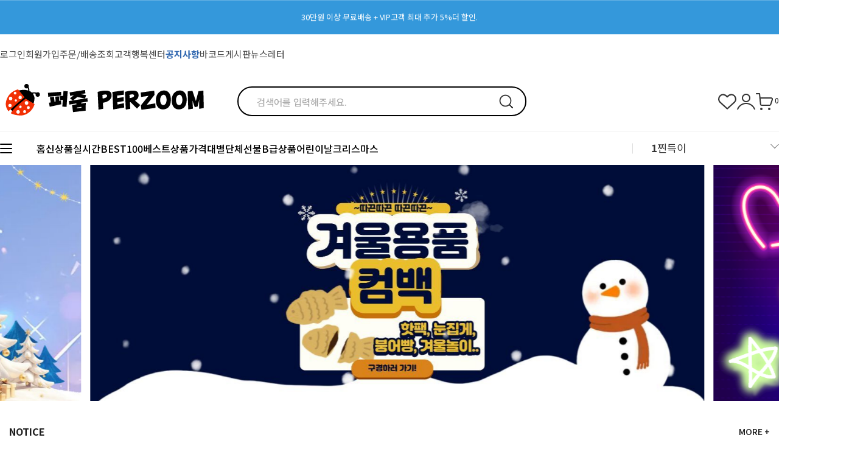

--- FILE ---
content_type: text/html
request_url: https://perzoom.co.kr/
body_size: 36660
content:

<!DOCTYPE HTML PUBLIC "-//W3C//DTD HTML 4.01//EN" "http://www.w3.org/TR/html4/strict.dtd">
<html>
<head>
<meta http-equiv="CONTENT-TYPE" content="text/html;charset=EUC-KR">
<link rel="shortcut icon" href="/shopimages/perzoom/favicon.ico" type="image/x-icon">
<link rel="apple-touch-icon-precomposed" href="/shopimages/perzoom/mobile_web_icon.png" />
<meta name="referrer" content="no-referrer-when-downgrade" />
<meta name="description" content="30년 노하우의 문구/완구 도매 전문몰. 마켓데이, 달란트시장, 어린이날 행사 상품 최대 90% 할인도매가로! 교회, 유치원, 학원 단체 선물을 위한 맞춤 견적 상담도 가능합니다." />
<meta name="keywords" content="문구도매, 완구도매, 문구류도매, 어린이문구, 마켓데이, 달란트시장, 단체선물, 학원선물, 유치원선물, 교회선물, 문구도매쇼핑몰, 완구도매쇼핑몰, 퍼줌, 천유닷컴" />
<meta property="og:type" content="website" />
<meta property="og:title" content="문구 도매 쇼핑몰 퍼줌 | 어린이 행사 완구 반값" />
<meta property="og:description" content="어린이집, 학교, 학원 행사에 필요한 문구, 완구 도매 전문. 마켓데이, 달란트 시장용 상품을 최저가로 만나보세요!" />
<meta property="og:image" content="https://www.perzoom.co.kr/shopimages/perzoom/main_og__20231101154830phpA718AE.jpg" />
<link rel="image_src" href="https://www.perzoom.co.kr/shopimages/perzoom/main_og__20231101154830phpA718AE.jpg" />
<meta property="og:url" content="https://www.perzoom.co.kr" />
<link rel="canonical" href="https://www.perzoom.co.kr">
<link rel="alternate" href="https://www.perzoom.co.kr/m">

<title>문구 도매 쇼핑몰 퍼줌| 학원, 유치원 단체 선물 전문</title>

<link type="text/css" rel="stylesheet" href="/shopimages/perzoom/template/work/44474/common.css?r=1739757968" /></head>

<script type="text/javascript" src="//wcs.naver.net/wcslog.js"></script>
<script type="text/javascript">
if (window.wcs) {
    if(!wcs_add) var wcs_add = {};
    wcs_add["wa"] = "s_1f0c0ce03170";
    wcs.inflow('perzoom.co.kr');
    wcs_do();
}
</script>

<body>
<script type="text/javascript" src="/js/jquery-1.7.2.min.js"></script><script type="text/javascript" src="/js/lazyload.min.js"></script>
<script type="text/javascript">
function getCookiefss(name) {
    lims = document.cookie;
    var index = lims.indexOf(name + "=");
    if (index == -1) {
        return null;
    }
    index = lims.indexOf("=", index) + 1; // first character
    var endstr = lims.indexOf(';', index);
    if (endstr == -1) {
        endstr = lims.length; // last character
    }
    return unescape(lims.substring(index, endstr));
}
</script><script type="text/javascript">
var MOBILE_USE = '';
var DESIGN_VIEW = 'PC';
</script><script type="text/javascript" src="/js/flash.js"></script>
<script type="text/javascript" src="/js/neodesign/rightbanner.js"></script>
<script type="text/javascript" src="/js/bookmark.js"></script>
<style type="text/css">

.MS_search_word { }

</style>

<script type="text/javascript">

var pre_ORBAS = 'A';
var pre_min_amount = '1';
var pre_product_uid = '';
var pre_product_name = '';
var pre_product_price = '';
var pre_option_type = '';
var pre_option_display_type = '';
var pre_optionJsonData = '';
var IS_LOGIN = 'false';
var is_bulk = 'N';
var bulk_arr_info = [];
var pre_min_add_amount = '1';
var pre_max_amount = '100000';

    var is_unify_opt = '1' ? true : false; 
    var pre_baskethidden = 'A';

var is_unify_opt = true;
var ORBAS = 'A';
var min_amount = '1';
var min_add_amount = '1';
var max_amount = '100000';
var product_uid = '';
var product_name = '';
var product_price = '';
var option_type = '';
var option_display_type = '';
var is_dummy = null;
var is_exist = null;
var optionJsonData = '';
var view_member_only_price = '';
var IS_LOGIN = 'false';
var shop_language = 'kor';
var is_bulk = 'N';
var bulk_arr_info = [];
var use_option_limit = '';
var design_view = 'PC';

var db = 'perzoom';
var baskethidden = 'A';
function hanashopfree() {
    
}

var viewsslmain="";
function clicksslmain(){
   if(!viewsslmain.closed && viewsslmain) viewsslmain.focus();
   else{
       viewsslmain = window.open("about:blank","viewsslmain","height=304,width=458,scrollbars=no");
       viewsslmain.document.write('<title>보안접속이란?</title>');
       viewsslmain.document.write('<style>\n');
       viewsslmain.document.write('body { background-color: #FFFFFF; font-family: "굴림"; font-size: x-small; } \n');
       viewsslmain.document.write('P {margin-top:2px;margin-bottom:2px;}\n');
       viewsslmain.document.write('</style>\n');
       viewsslmain.document.write('<body topmargin=0 leftmargin=0 marginleft=0 marginwidth=0>\n');
       viewsslmain.document.write('<a href="JavaScript:self.close()"><img src="/images/common/ssllogin_aboutimg.gif" align=absmiddle border=0 /></a>');
       viewsslmain.moveTo(100,100);
   }
}
function getCookie_mainm(name) {
    lims = document.cookie;
    var index = lims.indexOf(name + "=");
    if (index == -1) return null;
    index = lims.indexOf("=", index) + 1; // first character
    var endstr = lims.indexOf(";", index);
    if (endstr == -1) endstr = lims.length; // last character
    return unescape(lims.substring(index, endstr));
}

function get_page_id() {
    var query_string = window.location.search.substring(1);
    var vars  = query_string.split('&');
    for (i = 0; i < vars.length; i++) {
        tmp = vars[i].split('=');
        if (tmp[0] == 'page_id') { 
            return tmp[1];
        } 
    } 
    return 1;
}

</script>

<link type="text/css" rel="stylesheet" href="/shopimages/perzoom/template/work/44474/main.css?t=202510311411" />
<div id='blk_scroll_wings'><script type='text/javascript' src='/html/shopRbanner.html?param1=1' ></script></div>
<div id='cherrypicker_scroll'></div>
<div id="wrap">
  
<link type="text/css" rel="stylesheet" href="/shopimages/perzoom/template/work/44474/header.1.css?t=202510311850" />
<!--/////////(주)커넥트웨이브에서 제작한 모든 이미지, 스킨은 저작권법으로 보호받으며 허가 없이 무단 사용, 복제, 변경, 재배포 등의 행위를 할 시 저작권법에 의거하여 법적인 처벌을 받을 수 있습니다./////////-->

<link rel="stylesheet" as="style" crossorigin
  href="//cdn.jsdelivr.net/gh/orioncactus/pretendard@v1.3.5/dist/web/static/pretendard.css" />
<link rel="stylesheet" as="style" crossorigin
  href="//cdn.jsdelivr.net/gh/orioncactus/pretendard@v1.3.5/dist/web/variable/pretendardvariable.css" />
<link href="//fonts.googleapis.com/css2?family=Jost:wght@100;200;300;400;500;600;700;800;900&display=swap"
  rel="stylesheet">
<link href="//fonts.googleapis.com/css2?family=Lato:wght@100;300;400;700;900&display=swap" rel="stylesheet">
<link href="//fonts.googleapis.com/css2?family=Montserrat:wght@100;200;300;400;500;600;700;800;900&display=swap"
  rel="stylesheet">
<link href="//fonts.googleapis.com/css2?family=Noto+Sans+KR:wght@100;300;400;500;700;900&display=swap" rel="stylesheet">
<link rel="stylesheet" href="//skin.makeshop.co.kr/skin/mallAndMall/swiper.css">
<link rel="stylesheet" href="/images/d3/m_01/css/font-awesome.min.css" />
<script src="//skin.makeshop.co.kr/skin/mallAndMall/swiper.js"></script>

<!-- 상단 이미지 배너 -->
<div class="swiper-container swiper-topbanner">
  <div class="swiper-wrapper">
    <div class="swiper-slide">
      <a href="https://perzoom.co.kr/board/board.html?code=perzoom_board9&page=1&type=v&board_cate=&num1=999922&num2=00000&number=-3&lock=N&flag=notice">
          <p style="background:#3498db;"><font size="2em" color="white">30만원 이상 무료배송 + VIP고객 최대 추가 5%더 할인.</font></p>
          <a href="https://perzoom.co.kr/board/board.html?code=perzoom_board9&page=1&type=v&board_cate=&num1=999922&num2=00000&number=-3&lock=N&flag=notice">
           <p style="background:#3498db;"><font size="2em" color="white">회원가입시 1000원 초대박 할인쿠폰 발급 + 앱 10만원 이상 구매시 천원 할인! </font></p>
          <!-- <img src="/design/perzoom/0699fineday/top_ban02.jpg"> -->
      </a>
      </a>
    </div>
    
    
  <!--  <div class="swiper-slide">
      <a href="/shop/shopbrand.html?xcode=036&type=N&mcode=003&scode=009"><img src="/design/perzoom/2406_Mall_PC/img_main/PZ_pc_topban_halloween_1280_60.png"></a>
    </div>-->
  </div>
  
</div>

<!-- //상단 이미지 배너 -->

<div id="top_header">
  <div class="head_inner">
  
    <ul>

            <li><a href="/shop/member.html?type=login">로그인</a></li>
      <li><a href="/shop/idinfo.html">회원가입</a></li>
            <li><a href="/shop/confirm_login.html?type=myorder">주문/배송조회</a></li>
      <li><a href="/board/board.html?code=perzoom">고객행복센터</a></li>
      <li><a href="/board/board.html?code=perzoom_board9"><p style="color: #2F66AF"><b>공지사항</b></p></a></li>
      <li><a href="/board/board.html?code=perzoom_image2">바코드게시판</a></li>
      <li><a href="/board/board.html?code=perzoom_board6">뉴스레터</a></li>
    </ul>
  </div> <!-- head_inner -->
</div> <!-- top_header -->

<header id="header">
  <div class="head_top">
    <div class="head_inner">
      <h1 class="logo"><a href="/index.html"><img
            src="/design/perzoom/mobile/mobile_perzoom_2024/24_PERZOOM_mobile_logo_2nd.1.png" alt="logo"></a></h1>
      <div class="search">
        <form action="/shop/shopbrand.html" method="post" name="search">        <fieldset>
          <legend style="display:none">상품 검색 폼</legend>
          <input name="search" onkeydown="CheckKey_search();" value=""  class="MS_search_word search_auto_completion" />          <a class="search_icon" href="javascript:prev_search();search_submit();"><img
              src="//skin.makeshop.co.kr/skin/mallAndMall/PC_img/search.png" alt="search"></a>
        </fieldset>
        </form>      </div>
      
      <!-- search -->
      <ul class="user_icon">
        <li><a href="/shop/mypage.html?mypage_type=mywishlist"><img
              src="//skin.makeshop.co.kr/skin/mallAndMall/PC_img/wish.png" alt="wish"></a></li>
        <li><a href="/shop/member.html?type=mynewmain"><img src="//skin.makeshop.co.kr/skin/mallAndMall/PC_img/my.png" alt="my"></a>
        </li>
        <li><a href="/shop/basket.html"><img src="//skin.makeshop.co.kr/skin/mallAndMall/PC_img/cart.png" alt="cart">
            <span id="user_basket_quantity" class="user_basket_quantity"></span></a></li>
            
          

    </ul>
    </div> <!-- head_inner -->
  </div> <!-- head_top -->
  <div class="head_bottom">
    <div class="head_inner">

      <div class="ham"><a href="#">
          <span></span>
          <span></span>
          <span></span>
        </a>
      </div> <!-- ham -->
      <ul class="cate_m">
        <li><a href="/index.html">홈</a></li>
        <li><a href="/shop/shopbrand.html?xcode=047&type=Y">신상품</a></li>
        <li><a href="/shop/bestseller.html?xcode=BEST">실시간BEST100</a></li>
        <li><a href="/shop/shopbrand.html?xcode=080&type=P">베스트상품</a></li>
        <li><a href="/shop/shopbrand.html?xcode=079&type=Y">가격대별</a></li>
        <li><a href="/shop/shopbrand.html?xcode=033&type=P">단체선물</a></li>
        <li><a href="/shop/shopbrand.html?type=O&xcode=064">B급상품</a></li>
      
        <li><a href="/shop/shopbrand.html?xcode=036&mcode=002&type=Y">어린이날</a></li>
        <li><a href="/shop/shopbrand.html?xcode=036&mcode=004&type=Y">크리스마스</a></li>      
      </ul>


      <div class="keyword_area">
        <div class="keyword_inner">
          <div class="keyword_con">
            <ul class="keyword_list">
              <li><span>1</span><a href="/shop/shopbrand.html?search=%C2%F0%B5%E6%C0%CC&">찐득이</a></li>
            </ul>
            <div class="keyword_arrow"><a href="#"><img
                  src="//skin.makeshop.co.kr/skin/mallAndMall/PC_img/head_arrow.png" alt="arrow"></a></div>
          </div>
          <ul class="keyword_list type2">
            <li><a href="/shop/shopbrand.html?search=%C2%F0%B5%E6%C0%CC&">찐득이</a></li>
            <li><a href="/shop/shopbrand.html?search=&prize1=%B9%AE%B1%B8%BC%BC%C6%AE">문구세트</a></li>
            <li><a href="/shop/shopbrand.html?search=&prize1=%BD%BD%B6%F3%C0%D3">슬라임</a></li>
            <li><a href="/shop/shopbrand.html?search=&prize1=%C5%AC%B7%B9%C0%CC">클레이</a></li>
            <li><a href="/shop/shopbrand.html?search=&prize1=%C5%CA%C5%CA%BA%BC">탱탱볼</a></li>
          </ul>
        </div> <!-- keyword_inner -->
      </div> <!-- keyword_area -->

    </div> <!-- head_inner -->
  </div> <!-- head_bottom -->
  <div id="nav">
    <div class="head_inner">
      <nav>
        <ul class="main_m">
                    <li><a href="/shop/shopbrand.html?type=Y&xcode=047">퍼줌 신상품</a>
                        <ul class="sub_m">
                            <li><a href="/shop/shopbrand.html?type=N&xcode=047&mcode=023">2025/11월 신상품</a></li>
                            <li><a href="/shop/shopbrand.html?type=N&xcode=047&mcode=024">2025/11월 재입고</a></li>
                            <li><a href="/shop/shopbrand.html?type=N&xcode=047&mcode=021">2025/10월 신상품</a></li>
                            <li><a href="/shop/shopbrand.html?type=N&xcode=047&mcode=022">2025/10월 재입고</a></li>
                            <li><a href="/shop/shopbrand.html?type=N&xcode=047&mcode=019">2025/09월 신상품</a></li>
                            <li><a href="/shop/shopbrand.html?type=N&xcode=047&mcode=020">2025/09월 재입고</a></li>
                            <li><a href="/shop/shopbrand.html?type=N&xcode=047&mcode=017">2025/08월 신상품</a></li>
                            <li><a href="/shop/shopbrand.html?type=N&xcode=047&mcode=018">2025/08월 재입고</a></li>
                            <li><a href="/shop/shopbrand.html?type=N&xcode=047&mcode=015">2025/07월 신상품</a></li>
                            <li><a href="/shop/shopbrand.html?type=N&xcode=047&mcode=016">2025/07월 재입고</a></li>
                            <li><a href="/shop/shopbrand.html?type=N&xcode=047&mcode=003">2025/06월 신상품</a></li>
                            <li><a href="/shop/shopbrand.html?type=N&xcode=047&mcode=001">2025/06월 재입고</a></li>
                            <li><a href="/shop/shopbrand.html?type=N&xcode=047&mcode=013">2025/05월 신상품</a></li>
                            <li><a href="/shop/shopbrand.html?type=N&xcode=047&mcode=014">2025/05월 재입고</a></li>
                            <li><a href="/shop/shopbrand.html?type=N&xcode=047&mcode=011">2025/04월 신상품</a></li>
                            <li><a href="/shop/shopbrand.html?type=N&xcode=047&mcode=012">2025/04월 재입고</a></li>
                            <li><a href="/shop/shopbrand.html?type=N&xcode=047&mcode=009">2025/03월 신상품</a></li>
                            <li><a href="/shop/shopbrand.html?type=N&xcode=047&mcode=010">2025/03월 재입고</a></li>
                            <li><a href="/shop/shopbrand.html?type=N&xcode=047&mcode=007">2025/02월 신상품</a></li>
                            <li><a href="/shop/shopbrand.html?type=N&xcode=047&mcode=008">2025/02월 재입고</a></li>
                            <li><a href="/shop/shopbrand.html?type=N&xcode=047&mcode=006">2025/01월 신상품</a></li>
                            <li><a href="/shop/shopbrand.html?type=N&xcode=047&mcode=005">2025/01월 재입고</a></li>
                            <li><a href="/shop/shopbrand.html?type=N&xcode=047&mcode=002">2024/12월 신상품</a></li>
                            <li><a href="/shop/shopbrand.html?type=N&xcode=047&mcode=004">2024/12월 재입고</a></li>
                          </ul> <!-- sub_m -->
                      </li>
                    <li><a href="/shop/shopbrand.html?type=X&xcode=005">문구/학용품</a>
                        <ul class="sub_m">
                            <li><a href="/shop/shopbrand.html?type=M&xcode=005&mcode=001">필기구</a></li>
                            <li><a href="/shop/shopbrand.html?type=M&xcode=005&mcode=002">노트</a></li>
                            <li><a href="/shop/shopbrand.html?type=M&xcode=005&mcode=003">필통</a></li>
                            <li><a href="/shop/shopbrand.html?type=M&xcode=005&mcode=004">지우개</a></li>
                            <li><a href="/shop/shopbrand.html?type=M&xcode=005&mcode=005">수첩/메모</a></li>
                            <li><a href="/shop/shopbrand.html?type=M&xcode=005&mcode=007">연필깎이</a></li>
                            <li><a href="/shop/shopbrand.html?type=M&xcode=005&mcode=008">문구세트/학용품세트</a></li>
                            <li><a href="/shop/shopbrand.html?type=M&xcode=005&mcode=009">기타학용품</a></li>
                          </ul> <!-- sub_m -->
                      </li>
                    <li><a href="/shop/shopbrand.html?type=X&xcode=070">완구/장난감</a>
                        <ul class="sub_m">
                            <li><a href="/shop/shopbrand.html?type=M&xcode=070&mcode=015">찐득이/푸시팝</a></li>
                            <li><a href="/shop/shopbrand.html?type=M&xcode=070&mcode=001">미니완구</a></li>
                            <li><a href="/shop/shopbrand.html?type=M&xcode=070&mcode=002">작동완구</a></li>
                            <li><a href="/shop/shopbrand.html?type=M&xcode=070&mcode=003">중대형완구</a></li>
                            <li><a href="/shop/shopbrand.html?type=M&xcode=070&mcode=004">학습용완구</a></li>
                            <li><a href="/shop/shopbrand.html?type=M&xcode=070&mcode=005">놀이/퍼즐/보드게임</a></li>
                            <li><a href="/shop/shopbrand.html?type=M&xcode=070&mcode=008">미니블럭</a></li>
                            <li><a href="/shop/shopbrand.html?type=M&xcode=070&mcode=009">탱탱볼/캐치볼</a></li>
                            <li><a href="/shop/shopbrand.html?type=M&xcode=070&mcode=010">공룡완구/공룡알</a></li>
                            <li><a href="/shop/shopbrand.html?type=M&xcode=070&mcode=011">슬라임/젤리,액체괴물</a></li>
                            <li><a href="/shop/shopbrand.html?type=M&xcode=070&mcode=012">요요/성게볼</a></li>
                            <li><a href="/shop/shopbrand.html?type=M&xcode=070&mcode=013">미니자동차완구</a></li>
                            <li><a href="/shop/shopbrand.html?type=M&xcode=070&mcode=014">큐브/젠가</a></li>
                            <li><a href="/shop/shopbrand.html?type=M&xcode=070&mcode=007">스티커</a></li>
                            <li><a href="/shop/shopbrand.html?type=M&xcode=070&mcode=016">비누방울/버블건</a></li>
                            <li><a href="/shop/shopbrand.html?type=M&xcode=070&mcode=017">말랑이/모찌/주물럭</a></li>
                            <li><a href="/shop/shopbrand.html?type=M&xcode=070&mcode=018">피젯토이/스피너/팽이</a></li>
                          </ul> <!-- sub_m -->
                      </li>
                    <li><a href="/shop/shopbrand.html?type=X&xcode=057">만들기/공예</a>
                        <ul class="sub_m">
                            <li><a href="/shop/shopbrand.html?type=M&xcode=057&mcode=001">클레이/점토</a></li>
                            <li><a href="/shop/shopbrand.html?type=M&xcode=057&mcode=002">공예부재료</a></li>
                            <li><a href="/shop/shopbrand.html?type=M&xcode=057&mcode=003">비즈/구슬/밴드공예</a></li>
                            <li><a href="/shop/shopbrand.html?type=M&xcode=057&mcode=004">DIY세트</a></li>
                            <li><a href="/shop/shopbrand.html?type=M&xcode=057&mcode=005">파티용품</a></li>
                            <li><a href="/shop/shopbrand.html?type=M&xcode=057&mcode=006">색종이/종이접기</a></li>
                            <li><a href="/shop/shopbrand.html?type=M&xcode=057&mcode=007">스크래치페이퍼</a></li>
                          </ul> <!-- sub_m -->
                      </li>
                    <li><a href="/shop/shopbrand.html?type=X&xcode=071">팬시용품</a>
                        <ul class="sub_m">
                            <li><a href="/shop/shopbrand.html?type=M&xcode=071&mcode=001">앨범/액자</a></li>
                            <li><a href="/shop/shopbrand.html?type=M&xcode=071&mcode=002">편지지/카드/엽서</a></li>
                            <li><a href="/shop/shopbrand.html?type=M&xcode=071&mcode=003">시계류</a></li>
                            <li><a href="/shop/shopbrand.html?type=M&xcode=071&mcode=004">지갑/소품케이스</a></li>
                            <li><a href="/shop/shopbrand.html?type=M&xcode=071&mcode=005">악세서리</a></li>
                            <li><a href="/shop/shopbrand.html?type=M&xcode=071&mcode=006">손수건/물티슈/티슈</a></li>
                            <li><a href="/shop/shopbrand.html?type=M&xcode=071&mcode=007">빗/거울</a></li>
                            <li><a href="/shop/shopbrand.html?type=M&xcode=071&mcode=008">장식용품</a></li>
                            <li><a href="/shop/shopbrand.html?type=M&xcode=071&mcode=009">자물쇠/저금통</a></li>
                            <li><a href="/shop/shopbrand.html?type=M&xcode=071&mcode=010">기타 팬시용품</a></li>
                            <li><a href="/shop/shopbrand.html?type=M&xcode=071&mcode=011">인형</a></li>
                          </ul> <!-- sub_m -->
                      </li>
                    <li><a href="/shop/shopbrand.html?type=X&xcode=031">오피스/사무</a>
                        <ul class="sub_m">
                            <li><a href="/shop/shopbrand.html?type=M&xcode=031&mcode=001">파일/파일케이스</a></li>
                            <li><a href="/shop/shopbrand.html?type=M&xcode=031&mcode=002">자/칼/가위</a></li>
                            <li><a href="/shop/shopbrand.html?type=M&xcode=031&mcode=003">펜꽃이/정리/수납용품</a></li>
                            <li><a href="/shop/shopbrand.html?type=M&xcode=031&mcode=004">테이프/수정용품</a></li>
                            <li><a href="/shop/shopbrand.html?type=M&xcode=031&mcode=005">스테플러/펀치/재단기</a></li>
                            <li><a href="/shop/shopbrand.html?type=M&xcode=031&mcode=006">복사용지/코팅지/라벨</a></li>
                            <li><a href="/shop/shopbrand.html?type=M&xcode=031&mcode=007">계산기/사무용기기</a></li>
                            <li><a href="/shop/shopbrand.html?type=M&xcode=031&mcode=008">클립/핀/클립통</a></li>
                            <li><a href="/shop/shopbrand.html?type=M&xcode=031&mcode=009">메모지/견출지</a></li>
                            <li><a href="/shop/shopbrand.html?type=M&xcode=031&mcode=010">POP꽃이/안내판</a></li>
                            <li><a href="/shop/shopbrand.html?type=M&xcode=031&mcode=011">사무용보드판</a></li>
                            <li><a href="/shop/shopbrand.html?type=M&xcode=031&mcode=012">봉투/장부/각종서식</a></li>
                            <li><a href="/shop/shopbrand.html?type=M&xcode=031&mcode=013">풀/본드류</a></li>
                            <li><a href="/shop/shopbrand.html?type=M&xcode=031&mcode=014">기타사무용품</a></li>
                          </ul> <!-- sub_m -->
                      </li>
                    <li><a href="/shop/shopbrand.html?type=X&xcode=027">생활용품</a>
                        <ul class="sub_m">
                            <li><a href="/shop/shopbrand.html?type=M&xcode=027&mcode=001">욕실용품</a></li>
                            <li><a href="/shop/shopbrand.html?type=M&xcode=027&mcode=003">일반생활용품</a></li>
                            <li><a href="/shop/shopbrand.html?type=M&xcode=027&mcode=002">주방용품</a></li>
                            <li><a href="/shop/shopbrand.html?type=M&xcode=027&mcode=004">의류/신발</a></li>
                            <li><a href="/shop/shopbrand.html?type=M&xcode=027&mcode=005">기타용품</a></li>
                            <li><a href="/shop/shopbrand.html?type=M&xcode=027&mcode=006">패션잡화</a></li>
                          </ul> <!-- sub_m -->
                      </li>
                    <li><a href="/shop/shopbrand.html?type=X&xcode=022">가방/포장지</a>
                        <ul class="sub_m">
                            <li><a href="/shop/shopbrand.html?type=M&xcode=022&mcode=001">포장용품</a></li>
                            <li><a href="/shop/shopbrand.html?type=M&xcode=022&mcode=005">쇼핑백</a></li>
                            <li><a href="/shop/shopbrand.html?type=M&xcode=022&mcode=006">가방류</a></li>
                          </ul> <!-- sub_m -->
                      </li>
                    <li><a href="/shop/shopbrand.html?type=X&xcode=011">유아동식기</a>
                        <ul class="sub_m">
                            <li><a href="/shop/shopbrand.html?type=M&xcode=011&mcode=001">공기/대접/컵</a></li>
                            <li><a href="/shop/shopbrand.html?type=M&xcode=011&mcode=002">스푼/포크/젓가락</a></li>
                            <li><a href="/shop/shopbrand.html?type=M&xcode=011&mcode=003">도시락/식판</a></li>
                            <li><a href="/shop/shopbrand.html?type=M&xcode=011&mcode=004">물통/물병</a></li>
                          </ul> <!-- sub_m -->
                      </li>
                    <li><a href="/shop/shopbrand.html?type=X&xcode=058">계절용품</a>
                        <ul class="sub_m">
                            <li><a href="/shop/shopbrand.html?type=M&xcode=058&mcode=002">겨울용품</a></li>
                            <li><a href="/shop/shopbrand.html?type=M&xcode=058&mcode=001">여름용품</a></li>
                            <li><a href="/shop/shopbrand.html?type=M&xcode=058&mcode=003">봄가을소풍/나들이</a></li>
                            <li><a href="/shop/shopbrand.html?type=M&xcode=058&mcode=004">보틀/보냉주머니</a></li>
                          </ul> <!-- sub_m -->
                      </li>
                    <li><a href="/shop/shopbrand.html?type=X&xcode=040">음악/미술</a>
                        <ul class="sub_m">
                            <li><a href="/shop/shopbrand.html?type=M&xcode=040&mcode=001">화방용품</a></li>
                            <li><a href="/shop/shopbrand.html?type=M&xcode=040&mcode=002">아동미술용품</a></li>
                            <li><a href="/shop/shopbrand.html?type=M&xcode=040&mcode=003">악기류</a></li>
                            <li><a href="/shop/shopbrand.html?type=M&xcode=040&mcode=004">체육용품</a></li>
                            <li><a href="/shop/shopbrand.html?type=M&xcode=040&mcode=005">그밖에 교구</a></li>
                          </ul> <!-- sub_m -->
                      </li>
                    <li><a href="/shop/shopbrand.html?type=Y&xcode=036">시즌상품</a>
                        <ul class="sub_m">
                            <li><a href="/shop/shopbrand.html?type=N&xcode=036&mcode=002">어린이날 학원 선물</a></li>
                            <li><a href="/shop/shopbrand.html?type=N&xcode=036&mcode=003">할로윈데이 소품</a></li>
                            <li><a href="/shop/shopbrand.html?type=N&xcode=036&mcode=004">크리스마스</a></li>
                            <li><a href="/shop/shopbrand.html?type=N&xcode=036&mcode=001">신학기용품</a></li>
                          </ul> <!-- sub_m -->
                      </li>
                    <li><a href="/shop/shopbrand.html?type=O&xcode=064">덤핑/B급</a>
                      </li>
                    <li><a href="/shop/shopbrand.html?type=P&xcode=080">베스트상품<!--가로1--></a>
                      </li>
                    <li><a href="/shop/shopbrand.html?type=Y&xcode=079">가격대별<!--가로5--></a>
                        <ul class="sub_m">
                            <li><a href="/shop/shopbrand.html?type=N&xcode=079&mcode=001">500원이하</a></li>
                            <li><a href="/shop/shopbrand.html?type=N&xcode=079&mcode=007">500원~1000원</a></li>
                            <li><a href="/shop/shopbrand.html?type=N&xcode=079&mcode=005">1000원~2000원</a></li>
                            <li><a href="/shop/shopbrand.html?type=N&xcode=079&mcode=002">2000원~3000원</a></li>
                            <li><a href="/shop/shopbrand.html?type=N&xcode=079&mcode=006">3000원~5000원</a></li>
                            <li><a href="/shop/shopbrand.html?type=N&xcode=079&mcode=004">5000원~</a></li>
                          </ul> <!-- sub_m -->
                      </li>
                    <li><a href="/shop/shopbrand.html?type=Y&xcode=051">문구도매쇼핑몰/할인율별</a>
                        <ul class="sub_m">
                            <li><a href="/shop/shopbrand.html?type=N&xcode=051&mcode=001">70%이상 할인상품</a></li>
                            <li><a href="/shop/shopbrand.html?type=N&xcode=051&mcode=002">60~70%미만 할인상품</a></li>
                            <li><a href="/shop/shopbrand.html?type=N&xcode=051&mcode=003">50~60%미만 할인상품</a></li>
                          </ul> <!-- sub_m -->
                      </li>
                    <li><a href="/shop/shopbrand.html?type=Y&xcode=043">달란트 시장/마켓데이 용품<!--세로4--></a>
                        <ul class="sub_m">
                            <li><a href="/shop/shopbrand.html?type=N&xcode=043&mcode=005">성별 구분 없는 상품</a></li>
                            <li><a href="/shop/shopbrand.html?type=N&xcode=043&mcode=003">강력추천 세트상품!</a></li>
                            <li><a href="/shop/shopbrand.html?type=N&xcode=043&mcode=020">남자아이 추천</a></li>
                            <li><a href="/shop/shopbrand.html?type=N&xcode=043&mcode=004">여자아이 추천</a></li>
                            <li><a href="/shop/shopbrand.html?type=N&xcode=043&mcode=002">저렴한 완구류 추천</a></li>
                          </ul> <!-- sub_m -->
                      </li>
                    <li><a href="/shop/shopbrand.html?type=Y&xcode=082">신학기 학용품 도매</a>
                        <ul class="sub_m">
                            <li><a href="/shop/shopbrand.html?type=N&xcode=082&mcode=020">초등생노트/알림장</a></li>
                            <li><a href="/shop/shopbrand.html?type=N&xcode=082&mcode=005">스프링노트</a></li>
                            <li><a href="/shop/shopbrand.html?type=N&xcode=082&mcode=001">중고생노트</a></li>
                            <li><a href="/shop/shopbrand.html?type=N&xcode=082&mcode=002">가방류</a></li>
                            <li><a href="/shop/shopbrand.html?type=N&xcode=082&mcode=004">필통류</a></li>
                            <li><a href="/shop/shopbrand.html?type=N&xcode=082&mcode=006">필기류</a></li>
                            <li><a href="/shop/shopbrand.html?type=N&xcode=082&mcode=007">지우개</a></li>
                            <li><a href="/shop/shopbrand.html?type=N&xcode=082&mcode=010">회화구류</a></li>
                            <li><a href="/shop/shopbrand.html?type=N&xcode=082&mcode=013">스케치북/종합장</a></li>
                            <li><a href="/shop/shopbrand.html?type=N&xcode=082&mcode=016">문구세트</a></li>
                            <li><a href="/shop/shopbrand.html?type=N&xcode=082&mcode=018">연필깎이</a></li>
                            <li><a href="/shop/shopbrand.html?type=N&xcode=082&mcode=019">수첩/메모</a></li>
                            <li><a href="/shop/shopbrand.html?type=N&xcode=082&mcode=008">악기</a></li>
                            <li><a href="/shop/shopbrand.html?type=N&xcode=082&mcode=014">자/칼/가위</a></li>
                            <li><a href="/shop/shopbrand.html?type=N&xcode=082&mcode=022">클레이/점토</a></li>
                            <li><a href="/shop/shopbrand.html?type=N&xcode=082&mcode=015">화일</a></li>
                            <li><a href="/shop/shopbrand.html?type=N&xcode=082&mcode=003">자물쇠</a></li>
                            <li><a href="/shop/shopbrand.html?type=N&xcode=082&mcode=011">미니빗자루</a></li>
                            <li><a href="/shop/shopbrand.html?type=N&xcode=082&mcode=021">실내화</a></li>
                          </ul> <!-- sub_m -->
                      </li>
                    <li><a href="/shop/shopbrand.html?type=Y&xcode=018">아이들 단체선물</a>
                        <ul class="sub_m">
                            <li><a href="/shop/shopbrand.html?type=N&xcode=018&mcode=003">성별구분 없는 선물</a></li>
                            <li><a href="/shop/shopbrand.html?type=N&xcode=018&mcode=001">여자아이 선물</a></li>
                            <li><a href="/shop/shopbrand.html?type=N&xcode=018&mcode=002">남자아이 선물</a></li>
                          </ul> <!-- sub_m -->
                      </li>
                    <li><a href="/shop/shopbrand.html?type=Y&xcode=009">정품 캐릭터 상품</a>
                        <ul class="sub_m">
                            <li><a href="/shop/shopbrand.html?type=N&xcode=009&mcode=021">카카오프렌즈</a></li>
                            <li><a href="/shop/shopbrand.html?type=N&xcode=009&mcode=010">겨울왕국</a></li>
                            <li><a href="/shop/shopbrand.html?type=N&xcode=009&mcode=031">펭수</a></li>
                            <li><a href="/shop/shopbrand.html?type=N&xcode=009&mcode=001">헬로키티 산리오</a></li>
                            <li><a href="/shop/shopbrand.html?type=N&xcode=009&mcode=005">디즈니캐릭터</a></li>
                            <li><a href="/shop/shopbrand.html?type=N&xcode=009&mcode=002">또봇</a></li>
                            <li><a href="/shop/shopbrand.html?type=N&xcode=009&mcode=004">마블</a></li>
                            <li><a href="/shop/shopbrand.html?type=N&xcode=009&mcode=007">뽀로로</a></li>
                            <li><a href="/shop/shopbrand.html?type=N&xcode=009&mcode=012">다이노포스</a></li>
                            <li><a href="/shop/shopbrand.html?type=N&xcode=009&mcode=014">구름빵</a></li>
                            <li><a href="/shop/shopbrand.html?type=N&xcode=009&mcode=018">그 밖의 공주들</a></li>
                            <li><a href="/shop/shopbrand.html?type=N&xcode=009&mcode=019">포켓몬스터</a></li>
                            <li><a href="/shop/shopbrand.html?type=N&xcode=009&mcode=020">K-POP굿즈</a></li>
                            <li><a href="/shop/shopbrand.html?type=N&xcode=009&mcode=023">티니핑</a></li>
                            <li><a href="/shop/shopbrand.html?type=N&xcode=009&mcode=024">브레드 이발소</a></li>
                            <li><a href="/shop/shopbrand.html?type=N&xcode=009&mcode=025">몰랑이</a></li>
                            <li><a href="/shop/shopbrand.html?type=N&xcode=009&mcode=026">흔한 남매</a></li>
                            <li><a href="/shop/shopbrand.html?type=N&xcode=009&mcode=027">쿠키런</a></li>
                            <li><a href="/shop/shopbrand.html?type=N&xcode=009&mcode=029">신비 아파트</a></li>
                            <li><a href="/shop/shopbrand.html?type=N&xcode=009&mcode=030">리루리루 페어리루</a></li>
                            <li><a href="/shop/shopbrand.html?type=N&xcode=009&mcode=032">반짝이는 프리 채널</a></li>
                            <li><a href="/shop/shopbrand.html?type=N&xcode=009&mcode=033">소피 루비</a></li>
                            <li><a href="/shop/shopbrand.html?type=N&xcode=009&mcode=034">플라워링 하트</a></li>
                            <li><a href="/shop/shopbrand.html?type=N&xcode=009&mcode=003">심슨</a></li>
                            <li><a href="/shop/shopbrand.html?type=N&xcode=009&mcode=006">파워레인저</a></li>
                            <li><a href="/shop/shopbrand.html?type=N&xcode=009&mcode=008">라바</a></li>
                            <li><a href="/shop/shopbrand.html?type=N&xcode=009&mcode=011">브루미즈</a></li>
                            <li><a href="/shop/shopbrand.html?type=N&xcode=009&mcode=013">터닝메카드</a></li>
                            <li><a href="/shop/shopbrand.html?type=N&xcode=009&mcode=015">미니돌</a></li>
                            <li><a href="/shop/shopbrand.html?type=N&xcode=009&mcode=016">앵그리버드</a></li>
                            <li><a href="/shop/shopbrand.html?type=N&xcode=009&mcode=017">짱구는 못말려</a></li>
                            <li><a href="/shop/shopbrand.html?type=N&xcode=009&mcode=028">페코</a></li>
                            <li><a href="/shop/shopbrand.html?type=N&xcode=009&mcode=022">마리안케이트</a></li>
                          </ul> <!-- sub_m -->
                      </li>
                    <li><a href="/shop/shopbrand.html?type=Y&xcode=074">브랜드 사무용품</a>
                        <ul class="sub_m">
                            <li><a href="/shop/shopbrand.html?type=N&xcode=074&mcode=001"><img src="http://hibtob.godohosting.com/perzoom/homepage_main/companies/monami.png"></a></li>
                            <li><a href="/shop/shopbrand.html?type=N&xcode=074&mcode=002"><img src="http://hibtob.godohosting.com/perzoom/homepage_main/companies/whashin.png"></a></li>
                            <li><a href="/shop/shopbrand.html?type=N&xcode=074&mcode=003"><img src="http://hibtob.godohosting.com/perzoom/homepage_main/companies/donga.png"></a></li>
                            <li><a href="/shop/shopbrand.html?type=N&xcode=074&mcode=004"><img src="http://hibtob.godohosting.com/perzoom/homepage_main/companies/munwha.png"></a></li>
                            <li><a href="/shop/shopbrand.html?type=N&xcode=074&mcode=006"><img src="http://hibtob.godohosting.com/perzoom/2017/03/29/20170329_12.jpg"></a></li>
                            <li><a href="/shop/shopbrand.html?type=N&xcode=074&mcode=007"><img src="http://hibtob.godohosting.com/perzoom/homepage_main/companies/JAVApen.png"></a></li>
                            <li><a href="/shop/shopbrand.html?type=N&xcode=074&mcode=008"><img src="http://hibtob.godohosting.com/perzoom/homepage_main/companies/peace.png"></a></li>
                            <li><a href="/shop/shopbrand.html?type=N&xcode=074&mcode=009"><img src="http://hibtob.godohosting.com/perzoom/2017/03/29/20170329_07.jpg"></a></li>
                            <li><a href="/shop/shopbrand.html?type=N&xcode=074&mcode=011"><img src="http://hibtob.godohosting.com/perzoom/homepage_main/companies/jonginara.png"></a></li>
                            <li><a href="/shop/shopbrand.html?type=N&xcode=074&mcode=013">수입펜</a></li>
                            <li><a href="/shop/shopbrand.html?type=N&xcode=074&mcode=012"><img src="http://hibtob.godohosting.com/perzoom/homepage_main/companies/lineplus.png"></a></li>
                            <li><a href="/shop/shopbrand.html?type=N&xcode=074&mcode=010"><img src="http://hibtob.godohosting.com/perzoom/homepage_main/companies/mungyo.png"></a></li>
                            <li><a href="/shop/shopbrand.html?type=N&xcode=074&mcode=005"><img src="http://hibtob.godohosting.com/perzoom/homepage_main/companies/donerland.png"></a></li>
                          </ul> <!-- sub_m -->
                      </li>
                    <li><a href="/shop/shopbrand.html?type=P&xcode=028">퍼줌's 직수입 상품 모음</a>
                      </li>
                    <li><a href="/shop/shopbrand.html?type=Y&xcode=024">어르신 취미활동</a>
                        <ul class="sub_m">
                            <li><a href="/shop/shopbrand.html?type=N&xcode=024&mcode=002">보드게임</a></li>
                            <li><a href="/shop/shopbrand.html?type=N&xcode=024&mcode=003">그리기 & 색칠 만들기</a></li>
                            <li><a href="/shop/shopbrand.html?type=N&xcode=024&mcode=004">조립블럭</a></li>
                            <li><a href="/shop/shopbrand.html?type=N&xcode=024&mcode=006">퍼즐/큐브</a></li>
                          </ul> <!-- sub_m -->
                      </li>
                    <li><a href="/shop/shopbrand.html?type=Y&xcode=062">교과목별</a>
                        <ul class="sub_m">
                            <li><a href="/shop/shopbrand.html?type=N&xcode=062&mcode=001">수학</a></li>
                            <li><a href="/shop/shopbrand.html?type=N&xcode=062&mcode=002">영어</a></li>
                            <li><a href="/shop/shopbrand.html?type=N&xcode=062&mcode=003">체육</a></li>
                            <li><a href="/shop/shopbrand.html?type=N&xcode=062&mcode=004">미술</a></li>
                            <li><a href="/shop/shopbrand.html?type=N&xcode=062&mcode=005">음악</a></li>
                            <li><a href="/shop/shopbrand.html?type=N&xcode=062&mcode=006">과학/실험</a></li>
                          </ul> <!-- sub_m -->
                      </li>
                    <li><a href="/shop/shopbrand.html?type=P&xcode=066">1000원 선물 & 천냥도매</a>
                      </li>
                    <li><a href="/shop/shopbrand.html?type=P&xcode=007">추억의 고전문구</a>
                      </li>
                    <li><a href="/shop/shopbrand.html?type=P&xcode=033">선물하기 좋은 완구모음</a>
                      </li>
                    <li><a href="/shop/shopbrand.html?type=P&xcode=029">개린이날 강아지 장난감</a>
                      </li>
                    <li><a href="/shop/shopbrand.html?type=Y&xcode=049">마켓데이 & 달란트시장</a>
                        <ul class="sub_m">
                            <li><a href="/shop/shopbrand.html?type=N&xcode=049&mcode=001">마켓행사 추천상품</a></li>
                            <li><a href="/shop/shopbrand.html?type=N&xcode=049&mcode=002">단체선물 추천상품</a></li>
                          </ul> <!-- sub_m -->
                      </li>
          
        </ul> <!-- main_m -->
      </nav>
    </div> <!-- head_inner -->
  </div> <!-- nav -->
</header>
<script type="text/javascript" src="/shopimages/perzoom/template/work/44474/header.1.js?t=202510311850"></script>
  <div id="contentWrapper">
    
<link type="text/css" rel="stylesheet" href="/template_common/shop/basic_simple/menu.1.css?t=201711221039" />
 

    <!-- 메인 비쥬얼 배너 -->
    <div class="visual-banner">
      <div class="mySwiper">
        <ul class="inner swiper-wrapper">
        

          

     
           <li class="swiper-slide">
            <a href="/shop/shopbrand.html?xcode=036&type=Y&mcode=004">
              <img src="/design/perzoom/2406_Mall_PC/img_main/pz_mo_xmas_25_1300_500.jpg" />
            </a>
          </li>   
         
     
             <li class="swiper-slide">
            <a href="/shop/shopbrand.html?xcode=058&mcode=002&type=X">
              <img src="/design/perzoom/2406_Mall_PC/img_main/pz_pc_25winter.jpg" />
            </a>
          </li>   
          
       
         <li class="swiper-slide">
            <a href="/shop/shopbrand.html?search=%BA%D2%BA%FB&refer=https:">
              <img src="/design/perzoom/2406_Mall_PC/img_main/pz_PC_GLOW_1300_500.png" />
            </a>          
           </li>
            
          <li class="swiper-slide">
            <a href="/shop/bestcodeseller.html?xcode=BEST">
              <img src="/design/perzoom/2406_Mall_PC/img_main/pz_pc_top400.jpg" />
            </a>
          </li>
       
           
         <li class="swiper-slide">
            <a href="shop/shopbrand.html?&search=&type=&code=&sort=order&money1=&money2=&prize1=%B7%A3%B4%FD&company1=&content1=&brcode=">
              <img src="/design/perzoom/2406_Mall_PC/img_main/pz_pc_random_1300_500.png" />
            </a>          
           </li>
    
           
        <li class="swiper-slide">
            <a href="/shop/shopbrand.html?xcode=009&type=Y">
              <img src="/design/perzoom/2406_Mall_PC/img_main/PZ_pc_new_charactor_1300_500.png" />
            </a>
          </li>
                   
                 
          <li class="swiper-slide">
            <a href="/shop/shopbrand.html?xcode=043&type=Y">
              <img src="/design/perzoom/2406_Mall_PC/img_main/PZ_pc_new_market_1300_500.png" />
            </a>
          </li>
                  
       
          <li class="swiper-slide">
            <a href="/shop/shopbrand.html?xcode=028&type=P">
              <img src="/design/perzoom/2406_Mall_PC/img_main/PZ_pc_new_import_1300_500.png" />
            </a>
          </li>
          
          
                <li class="swiper-slide">
            <a href="/shop/shopbrand.html?xcode=054&type=Y">
              <img src="/design/perzoom/2406_Mall_PC/img_main/PZ_pc_2026_new_1300-500.jpg" />
            </a>
          </li>

       
     
     
        </ul>
        <div class="swiper-button-next"></div>
        <div class="swiper-button-prev"></div>
        <div class="swiper-pagination"></div>
      </div>
    </div>
    <!-- //메인 비쥬얼 배너 -->
    
    
    
    
      <!-- //공지사항 한줄 추가 -->
        <div class="mainSection">
           <div class="sec_inner">
          <div class="mainTitle">
            <h1>NOTICE</h1> 
            <a href="/board/board.html?code=perzoom_board9" class="btn-more">More +</a>
          </div>
                    <ul class="notice-list">
            <li><a href="/board/board.html?code=perzoom_board9&page=1&type=v&num1=999922&num2=00000&lock=N&flag=notice"><font size=2><font color=#000000><b>회원 등급과 할인 관련 안내</b></font></font></a></li>
                        <li class="notice_more"><a href="/board/board.html?code=perzoom_board9"><!--<img src="/design/perzoom/mobile_fineday/main_notice_more.gif">--></a></li>     
          </ul>
        </div>
         </div>
    
    
    
    

    <section class="section midbanner-sec">
      <div class="sec_inner swiper-container swiper-midbanner">
        <ul class="swiper-wrapper">
          <li class="swiper-slide">
            <a href="/shop/shopbrand.html?type=X&xcode=005">
              <img src="/design/perzoom/2406_Mall_PC/img/PZ_pc_roll_01.png" alt="brand">
              <p>문구/학용품</p>
            </a>
          </li>
          <li class="swiper-slide">
            <a href="/shop/shopbrand.html?type=X&xcode=070">
              <img src="/design/perzoom/2406_Mall_PC/img/PZ_pc_roll_02.png" alt="brand">
              <p>완구/놀이</p>
            </a>
          </li>
          <li class="swiper-slide">
            <a href="/shop/shopbrand.html?type=X&xcode=057">
              <img src="/design/perzoom/2406_Mall_PC/img/PZ_pc_roll_03.png" alt="brand">
              <p>만들기/공예</p>
            </a>
          </li>
          <li class="swiper-slide">
            <a href="/shop/shopbrand.html?type=X&xcode=071">
              <img src="/design/perzoom/2406_Mall_PC/img/PZ_pc_roll_04.png" alt="brand">
              <p>팬시용품</p>
            </a>
          </li>
          <li class="swiper-slide">
            <a href="/shop/shopbrand.html?type=X&xcode=031">
              <img src="/design/perzoom/2406_Mall_PC/img/PZ_pc_roll_06.png" alt="brand">
              <p>오피스/사무</p>
            </a>
          </li>
          <li class="swiper-slide">
            <a href="shop/shopbrand.html?type=X&xcode=058">
              <img src="/design/perzoom/2406_Mall_PC/img/PZ_pc_roll_06.5.png" alt="brand">
              <p>계절용품</p>
            </a>
          </li>
          <li class="swiper-slide">
            <a href="/shop/shopbrand.html?type=X&xcode=027">
              <img src="/design/perzoom/2406_Mall_PC/img/PZ_pc_roll_07.png" alt="brand">
              <p>생활용품</p>
            </a>
          </li>
          <li class="swiper-slide">
            <a href="/shop/shopbrand.html?type=X&xcode=022">
              <img src="/design/perzoom/2406_Mall_PC/img/PZ_pc_roll_08.png" alt="brand">
              <p>가방/포장지</p>
            </a>
          </li>
          <li class="swiper-slide">
            <a href="/shop/shopbrand.html?type=X&xcode=011">
              <img src="/design/perzoom/2406_Mall_PC/img/PZ_pc_roll_09.png" alt="brand">
              <p>유아동식기</p>
            </a>
          </li>
          <li class="swiper-slide">
            <a href="/shop/shopbrand.html?type=X&xcode=040">
              <img src="/design/perzoom/2406_Mall_PC/img/PZ_pc_roll_10.png" alt="brand">
              <p>음/미/체</p>
            </a>
          </li>
        </ul>
        <div class="swiper-button-next"></div>
        <div class="swiper-button-prev"></div>
      </div> <!-- sec_inner -->
    </section> <!-- sec2 -->


    <section class="section" id="sec4">
      <div class="sec_inner">
        <a href="#"><img src="/design/perzoom/2406_Mall_PC/img/PC_main_null_60.png" alt="banner"></a>
      </div><!-- sec_inner -->
    </section> <!-- sec4.1 구분 공백 -->

    <!-- sec3 -->
    <!-- 신규상품, 스페셜상품, 추천상품, 추가상품1, 추가상품2  -->
    <section class="section" id="sec3">
      <div class="sec_inner">
        <h2>새로 들어온 신상품 코너</h2>
        <div class="sec3_cate">
          <ul>
            <li><a href="/shop/shopbrand.html?xcode=047&type=Y">최신 신상</a></li> <!-- sec3-1 -->         
            <li><a href="/shop/shopbrand.html?xcode=020&type=P">크리스마스 신상</a></li> <!-- sec3-5 -->
            <li><a href="/shop/shopbrand.html?xcode=044&type=P">BEST 스트레스 푸는 완구</a></li> <!-- sec3-2 -->
            <li><a href="/shop/shopbrand.html?xcode=036&type=Y&mcode=003">최신 BEST 신상</a></li> <!-- sec3-3 -->
            <li><a href="/shop/shopbrand.html?xcode=028&type=P">퍼줌 브랜드 신상</a></li>  <!-- sec3-4 -->
           
          </ul>
        </div> <!-- sec3_cate -->
        

        <div class="sec3_prd">
        <div class="sec3_1">
            <ul class="item_cont clear_fix shopbrand_item_wrap">
                            <li class="item_list w25p">
                <div class="tumb thumb"><a href="/shop/shopdetail.html?branduid=10547745&search=&xcode=047&mcode=022&scode=&GfDT=bm13UQ%3D%3D"><img class="MS_prod_img_m" src="/shopimages/perzoom/templateproductimg.gif?=1714354399" onload=lzld(this) onerror=lzld(this) data-frz-src="/shopimages/perzoom/0700010008902.jpg?1696919152"
                      alt=""></a>
                </div>
                <div class="info">
                  <p class="prdname">
                    297A] 1000 넘버원 미니컵쌓기                  </p>
                                    <p class="prdprice">
                                                            <span class="percent">
                      45%</span>
                    <strike>
                      1,000원</strike>
                    <span class="price">
                      550원</span>
                  </p>
                  
<!-- 묶음단위 판매가격 표기 테스트-->
                    <!-- 묶음단위 판매가격 표기 테스트 끝-->

                                                          <!-- prdprice -->

                  <p class="prdreview">
                                                          </p>
                                    <p class="prdbtn">
                    <span class='MK-product-icons'></span>                  </p> <!-- prdbtn -->
                                  </div> <!-- info -->
              </li>
                            <li class="item_list w25p">
                <div class="tumb thumb"><a href="/shop/shopdetail.html?branduid=10548388&search=&xcode=047&mcode=012&scode=&GfDT=bm90W10%3D"><img class="MS_prod_img_m" src="/shopimages/perzoom/templateproductimg.gif?=1714354399" onload=lzld(this) onerror=lzld(this) data-frz-src="/shopimages/perzoom/0050090001492.jpg?1757906230"
                      alt=""></a>
                </div>
                <div class="info">
                  <p class="prdname">
                    316A] 1000 심플 미니 빗자루 청소세트 시즌2                  </p>
                                    <p class="prdprice">
                                                            <span class="percent">
                      45%</span>
                    <strike>
                      1,000원</strike>
                    <span class="price">
                      550원</span>
                  </p>
                  
<!-- 묶음단위 판매가격 표기 테스트-->
                                        <span class="normal">묶음단가 : 6,600원</span>
                    <!-- 묶음단위 판매가격 표기 테스트 끝-->

                                                          <!-- prdprice -->

                  <p class="prdreview">
                                                          </p>
                                    <p class="prdbtn">
                    <span class='MK-product-icons'></span>                  </p> <!-- prdbtn -->
                                  </div> <!-- info -->
              </li>
                            <li class="item_list w25p">
                <div class="tumb thumb"><a href="/shop/shopdetail.html?branduid=10549582&search=&xcode=047&mcode=010&scode=&GfDT=bWV%2F"><img class="MS_prod_img_m" src="/shopimages/perzoom/templateproductimg.gif?=1714354399" onload=lzld(this) onerror=lzld(this) data-frz-src="/shopimages/perzoom/0710060000102.jpg?1761895387"
                      alt=""></a>
                </div>
                <div class="info">
                  <p class="prdname">
                    225B] 2000 애니멀 삼남매 컵케이크 손수건                  </p>
                                    <p class="prdprice">
                                                            <span class="percent">
                      45%</span>
                    <strike>
                      2,000원</strike>
                    <span class="price">
                      1,100원</span>
                  </p>
                  
<!-- 묶음단위 판매가격 표기 테스트-->
                                        <span class="normal">묶음단가 : 13,200원</span>
                    <!-- 묶음단위 판매가격 표기 테스트 끝-->

                                                          <!-- prdprice -->

                  <p class="prdreview">
                                                          </p>
                                    <p class="prdbtn">
                    <span class='MK-product-icons'></span>                  </p> <!-- prdbtn -->
                                  </div> <!-- info -->
              </li>
                            <li class="item_list w25p">
                <div class="tumb thumb"><a href="/shop/shopdetail.html?branduid=10931794&search=&xcode=047&mcode=021&scode=&GfDT=aWt3Ug%3D%3D"><img class="MS_prod_img_m" src="/shopimages/perzoom/templateproductimg.gif?=1714354399" onload=lzld(this) onerror=lzld(this) data-frz-src="/shopimages/perzoom/0270030008682.jpg?1761890687"
                      alt=""></a>
                </div>
                <div class="info">
                  <p class="prdname">
                    133A] 1500 크리스마스 열쇠고리                  </p>
                                    <p class="prdprice">
                                                            <span class="percent">
                      45%</span>
                    <strike>
                      1,500원</strike>
                    <span class="price">
                      825원</span>
                  </p>
                  
<!-- 묶음단위 판매가격 표기 테스트-->
                                        <span class="normal">묶음단가 : 16,500원</span>
                    <!-- 묶음단위 판매가격 표기 테스트 끝-->

                                                          <!-- prdprice -->

                  <p class="prdreview">
                                                          </p>
                                    <p class="prdbtn">
                    <span class='MK-product-icons'></span>                  </p> <!-- prdbtn -->
                                  </div> <!-- info -->
              </li>
                            <li class="item_list w25p">
                <div class="tumb thumb"><a href="/shop/shopdetail.html?branduid=10931793&search=&xcode=047&mcode=021&scode=&GfDT=bWx3VQ%3D%3D"><img class="MS_prod_img_m" src="/shopimages/perzoom/templateproductimg.gif?=1714354399" onload=lzld(this) onerror=lzld(this) data-frz-src="/shopimages/perzoom/0700020004872.jpg?1761890687"
                      alt=""></a>
                </div>
                <div class="info">
                  <p class="prdname">
                    573A] 2500 배틀샷 흡착 다트건                  </p>
                                    <p class="prdprice">
                                                            <span class="percent">
                      45%</span>
                    <strike>
                      2,500원</strike>
                    <span class="price">
                      1,375원</span>
                  </p>
                  
<!-- 묶음단위 판매가격 표기 테스트-->
                                        <span class="normal">묶음단가 : 16,500원</span>
                    <!-- 묶음단위 판매가격 표기 테스트 끝-->

                                                          <!-- prdprice -->

                  <p class="prdreview">
                                                          </p>
                                    <p class="prdbtn">
                    <span class='MK-product-icons'></span>                  </p> <!-- prdbtn -->
                                  </div> <!-- info -->
              </li>
                            <li class="item_list w25p">
                <div class="tumb thumb"><a href="/shop/shopdetail.html?branduid=10931792&search=&xcode=047&mcode=021&scode=&GfDT=bml8W1k%3D"><img class="MS_prod_img_m" src="/shopimages/perzoom/templateproductimg.gif?=1714354399" onload=lzld(this) onerror=lzld(this) data-frz-src="/shopimages/perzoom/0700110008812.jpg?1761890686"
                      alt=""></a>
                </div>
                <div class="info">
                  <p class="prdname">
                    283B] 1000 피스 메이커 슬라임                  </p>
                                    <p class="prdprice">
                                                            <span class="percent">
                      45%</span>
                    <strike>
                      1,000원</strike>
                    <span class="price">
                      550원</span>
                  </p>
                  
<!-- 묶음단위 판매가격 표기 테스트-->
                                        <span class="normal">묶음단가 : 6,600원</span>
                    <!-- 묶음단위 판매가격 표기 테스트 끝-->

                                                          <!-- prdprice -->

                  <p class="prdreview">
                                                          </p>
                                    <p class="prdbtn">
                    <span class='MK-product-icons'></span>                  </p> <!-- prdbtn -->
                                  </div> <!-- info -->
              </li>
                            <li class="item_list w25p">
                <div class="tumb thumb"><a href="/shop/shopdetail.html?branduid=10931791&search=&xcode=047&mcode=021&scode=&GfDT=bmx%2BW1o%3D"><img class="MS_prod_img_m" src="/shopimages/perzoom/templateproductimg.gif?=1714354399" onload=lzld(this) onerror=lzld(this) data-frz-src="/shopimages/perzoom/0700110008802.jpg?1761890686"
                      alt=""></a>
                </div>
                <div class="info">
                  <p class="prdname">
                    279B] 500 하트 슬캉스 슬라임                  </p>
                                    <p class="prdprice">
                                                            <span class="percent">
                      45%</span>
                    <strike>
                      500원</strike>
                    <span class="price">
                      275원</span>
                  </p>
                  
<!-- 묶음단위 판매가격 표기 테스트-->
                                        <span class="normal">묶음단가 : 6,600원</span>
                    <!-- 묶음단위 판매가격 표기 테스트 끝-->

                                                          <!-- prdprice -->

                  <p class="prdreview">
                                                          </p>
                                    <p class="prdbtn">
                    <span class='MK-product-icons'></span>                  </p> <!-- prdbtn -->
                                  </div> <!-- info -->
              </li>
                            <li class="item_list w25p">
                <div class="tumb thumb"><a href="/shop/shopdetail.html?branduid=10931790&search=&xcode=047&mcode=021&scode=&GfDT=Zm53Vg%3D%3D"><img class="MS_prod_img_m" src="/shopimages/perzoom/templateproductimg.gif?=1714354399" onload=lzld(this) onerror=lzld(this) data-frz-src="/shopimages/perzoom/0700110008792.jpg?1761890685"
                      alt=""></a>
                </div>
                <div class="info">
                  <p class="prdname">
                    283B] 1000 K-슬라임 골든                  </p>
                                    <p class="prdprice">
                                                            <span class="percent">
                      45%</span>
                    <strike>
                      1,000원</strike>
                    <span class="price">
                      550원</span>
                  </p>
                  
<!-- 묶음단위 판매가격 표기 테스트-->
                                        <span class="normal">묶음단가 : 6,600원</span>
                    <!-- 묶음단위 판매가격 표기 테스트 끝-->

                                                          <!-- prdprice -->

                  <p class="prdreview">
                                                          </p>
                                    <p class="prdbtn">
                    <span class='MK-product-icons'></span>                  </p> <!-- prdbtn -->
                                  </div> <!-- info -->
              </li>
                            <li class="item_list w25p">
                <div class="tumb thumb"><a href="/shop/shopdetail.html?branduid=10931789&search=&xcode=047&mcode=021&scode=&GfDT=Z2t3WQ%3D%3D"><img class="MS_prod_img_m" src="/shopimages/perzoom/templateproductimg.gif?=1714354399" onload=lzld(this) onerror=lzld(this) data-frz-src="/shopimages/perzoom/0570050003202.jpg?1761890685"
                      alt=""></a>
                </div>
                <div class="info">
                  <p class="prdname">
                    305A] 1500 펀 스노우 스프레이                  </p>
                                    <p class="prdprice">
                                                            <span class="percent">
                      45%</span>
                    <strike>
                      1,500원</strike>
                    <span class="price">
                      825원</span>
                  </p>
                  
<!-- 묶음단위 판매가격 표기 테스트-->
                                        <span class="normal">묶음단가 : 19,800원</span>
                    <!-- 묶음단위 판매가격 표기 테스트 끝-->

                                                          <!-- prdprice -->

                  <p class="prdreview">
                                                          </p>
                                    <p class="prdbtn">
                    <span class='MK-product-icons'></span>                  </p> <!-- prdbtn -->
                                  </div> <!-- info -->
              </li>
                            <li class="item_list w25p">
                <div class="tumb thumb"><a href="/shop/shopdetail.html?branduid=10545701&search=&xcode=047&mcode=022&scode=&GfDT=a2x3WA%3D%3D"><img class="MS_prod_img_m" src="/shopimages/perzoom/templateproductimg.gif?=1714354399" onload=lzld(this) onerror=lzld(this) data-frz-src="/shopimages/perzoom/0580020004782.jpg?1761869923"
                      alt=""></a>
                </div>
                <div class="info">
                  <p class="prdname">
                    J06,122B] 3000 5구 눈다발 만들기                  </p>
                                    <p class="prdprice">
                                                            <span class="percent">
                      45%</span>
                    <strike>
                      3,000원</strike>
                    <span class="price">
                      1,650원</span>
                  </p>
                  
<!-- 묶음단위 판매가격 표기 테스트-->
                                        <span class="normal">묶음단가 : 8,250원</span>
                    <!-- 묶음단위 판매가격 표기 테스트 끝-->

                                                          <!-- prdprice -->

                  <p class="prdreview">
                                                          </p>
                                    <p class="prdbtn">
                    <span class='MK-product-icons'></span>                  </p> <!-- prdbtn -->
                                  </div> <!-- info -->
              </li>
                          </ul> <!-- item_cont 완전 최신 신상 -->
            <div class="more_item">
              <a href="/shop/shopbrand.html?xcode=047&type=Y">
                <p>완전 최신 신상품 더보기</p>
                <img src="//skin.makeshop.co.kr/skin/mallAndMall/PC_img/more_item_arrow.png" alt="more">
              </a>
            </div>
          </div> <!-- sec3_1_ 최신 신상 -->
          
          
          
          
   
 
          
   
    <!-- sec3_5 크리스마스 신상 더보기 -->
          <div class="sec3_5">
            <ul class="item_cont clear_fix shopbrand_item_wrap">
                     <li class="item_list w25p">
                <div class="tumb thumb"><a href="/shop/shopdetail.html?branduid=10547937&search=&xcode=020&mcode=000&scode=&GfDT=bm91W1w%3D"><img class="MS_prod_img_m" src="/shopimages/perzoom/templateproductimg.gif?=1714354399" onload=lzld(this) onerror=lzld(this) data-frz-src="/shopimages/perzoom/0710050005002.jpg?1757905559"
                      alt=""></a>
                </div>
                <div class="info">
                  <p class="prdname">
                    E11,D08] 1000 크리스마스 미니 산타 모자머리핀                  </p>
                                    <p class="prdprice">
                                                            <span class="percent">
                      50%</span>
                    <strike>
                      1,000원</strike>
                    <span class="price">
                      500원</span>
                  </p>   
                  
<!-- 묶음단위 판매가격 표기 테스트-->
                                        <span class="normal">묶음단가 : 6,000원</span>
                    <!-- 묶음단위 판매가격 표기 테스트 끝-->
                      
                                                          <!-- prdprice -->
                  <p class="prdreview">
                                                          </p>
                                    <p class="prdbtn">
                    <span class='MK-product-icons'></span>                  </p> <!-- prdbtn -->
                                  </div> <!-- info -->
              </li>
                            <li class="item_list w25p">
                <div class="tumb thumb"><a href="/shop/shopdetail.html?branduid=10547721&search=&xcode=020&mcode=000&scode=&GfDT=bGp3UA%3D%3D"><img class="MS_prod_img_m" src="/shopimages/perzoom/templateproductimg.gif?=1714354399" onload=lzld(this) onerror=lzld(this) data-frz-src="/shopimages/perzoom/0710070001112.jpg?1757905537"
                      alt=""></a>
                </div>
                <div class="info">
                  <p class="prdname">
                    135B,E11] 400 크리스마스 동글 미니 손거울                  </p>
                                    <p class="prdprice">
                                                            <span class="percent">
                      45%</span>
                    <strike>
                      400원</strike>
                    <span class="price">
                      220원</span>
                  </p>   
                  
<!-- 묶음단위 판매가격 표기 테스트-->
                                        <span class="normal">묶음단가 : 3,520원</span>
                    <!-- 묶음단위 판매가격 표기 테스트 끝-->
                      
                                                          <!-- prdprice -->
                  <p class="prdreview">
                                                          </p>
                                    <p class="prdbtn">
                    <span class='MK-product-icons'></span>                  </p> <!-- prdbtn -->
                                  </div> <!-- info -->
              </li>
                            <li class="item_list w25p">
                <div class="tumb thumb"><a href="/shop/shopdetail.html?branduid=10547725&search=&xcode=020&mcode=000&scode=&GfDT=bm1%2FW14%3D"><img class="MS_prod_img_m" src="/shopimages/perzoom/templateproductimg.gif?=1714354399" onload=lzld(this) onerror=lzld(this) data-frz-src="/shopimages/perzoom/0050030007962.jpg?1757906210"
                      alt=""></a>
                </div>
                <div class="info">
                  <p class="prdname">
                    128A,E11] 1500 크리스마스 스페셜 봉제필통                  </p>
                                    <p class="prdprice">
                                                            <span class="percent">
                      50%</span>
                    <strike>
                      1,500원</strike>
                    <span class="price">
                      750원</span>
                  </p>   
                  
<!-- 묶음단위 판매가격 표기 테스트-->
                                        <span class="normal">묶음단가 : 9,000원</span>
                    <!-- 묶음단위 판매가격 표기 테스트 끝-->
                      
                                                          <!-- prdprice -->
                  <p class="prdreview">
                                                          </p>
                                    <p class="prdbtn">
                    <span class='MK-product-icons'></span>                  </p> <!-- prdbtn -->
                                  </div> <!-- info -->
              </li>
                            <li class="item_list w25p">
                <div class="tumb thumb"><a href="/shop/shopdetail.html?branduid=10552384&search=&xcode=020&mcode=000&scode=&GfDT=bm13Ug%3D%3D"><img class="MS_prod_img_m" src="/shopimages/perzoom/templateproductimg.gif?=1714354399" onload=lzld(this) onerror=lzld(this) data-frz-src="/shopimages/perzoom/0050010018032.jpg?1757906185"
                      alt=""></a>
                </div>
                <div class="info">
                  <p class="prdname">
                    133A,E11] 1000 크리스마스 팬시피아 흔들 피규어 검정펜                  </p>
                                    <p class="prdprice">
                                                            <span class="percent">
                      50%</span>
                    <strike>
                      1,000원</strike>
                    <span class="price">
                      500원</span>
                  </p>   
                  
<!-- 묶음단위 판매가격 표기 테스트-->
                                        <span class="normal">묶음단가 : 6,000원</span>
                    <!-- 묶음단위 판매가격 표기 테스트 끝-->
                      
                                                          <!-- prdprice -->
                  <p class="prdreview">
                                                          </p>
                                    <p class="prdbtn">
                    <span class='MK-product-icons'></span>                  </p> <!-- prdbtn -->
                                  </div> <!-- info -->
              </li>
                            <li class="item_list w25p">
                <div class="tumb thumb"><a href="/shop/shopdetail.html?branduid=10552489&search=&xcode=020&mcode=000&scode=&GfDT=bm14W1g%3D"><img class="MS_prod_img_m" src="/shopimages/perzoom/templateproductimg.gif?=1714354399" onload=lzld(this) onerror=lzld(this) data-frz-src="/shopimages/perzoom/0700150006782.jpg?1757905688"
                      alt=""></a>
                </div>
                <div class="info">
                  <p class="prdname">
                    127A,E11] 800 크리스마스 퍼줌 길어지는 눈사람과 소년 찐득이                  </p>
                                    <p class="prdprice">
                                                            <span class="percent">
                      45%</span>
                    <strike>
                      800원</strike>
                    <span class="price">
                      440원</span>
                  </p>   
                  
<!-- 묶음단위 판매가격 표기 테스트-->
                                        <span class="normal">묶음단가 : 5,280원</span>
                    <!-- 묶음단위 판매가격 표기 테스트 끝-->
                      
                                                          <!-- prdprice -->
                  <p class="prdreview">
                                                          </p>
                                    <p class="prdbtn">
                    <span class='MK-product-icons'></span>                  </p> <!-- prdbtn -->
                                  </div> <!-- info -->
              </li>
                            <li class="item_list w25p">
                <div class="tumb thumb"><a href="/shop/shopdetail.html?branduid=10552383&search=&xcode=020&mcode=000&scode=&GfDT=bWV4"><img class="MS_prod_img_m" src="/shopimages/perzoom/templateproductimg.gif?=1714354399" onload=lzld(this) onerror=lzld(this) data-frz-src="/shopimages/perzoom/0710050006562.jpg?1757905549"
                      alt=""></a>
                </div>
                <div class="info">
                  <p class="prdname">
                    D08,E11] 1500 크리스마스 팬시피아 캐릭터 곱창 머리끈                  </p>
                                    <p class="prdprice">
                                                            <span class="percent">
                      45%</span>
                    <strike>
                      1,500원</strike>
                    <span class="price">
                      825원</span>
                  </p>   
                  
<!-- 묶음단위 판매가격 표기 테스트-->
                                        <span class="normal">묶음단가 : 8,250원</span>
                    <!-- 묶음단위 판매가격 표기 테스트 끝-->
                      
                                                          <!-- prdprice -->
                  <p class="prdreview">
                                                          </p>
                                    <p class="prdbtn">
                    <span class='MK-product-icons'></span>                  </p> <!-- prdbtn -->
                                  </div> <!-- info -->
              </li>
                            <li class="item_list w25p">
                <div class="tumb thumb"><a href="/shop/shopdetail.html?branduid=10552525&search=&xcode=020&mcode=000&scode=&GfDT=bm5%2FW1o%3D"><img class="MS_prod_img_m" src="/shopimages/perzoom/templateproductimg.gif?=1714354399" onload=lzld(this) onerror=lzld(this) data-frz-src="/shopimages/perzoom/0700170000052.jpg?1758520882"
                      alt=""></a>
                </div>
                <div class="info">
                  <p class="prdname">
                    123A,123B,E11] 1500 크리스마스 퍼줌 반짝 블링 워터 말랑이                  </p>
                                    <p class="prdprice">
                                                            <span class="percent">
                      45%</span>
                    <strike>
                      1,500원</strike>
                    <span class="price">
                      820원</span>
                  </p>   
                  
<!-- 묶음단위 판매가격 표기 테스트-->
                                        <span class="normal">묶음단가 : 19,680원</span>
                    <!-- 묶음단위 판매가격 표기 테스트 끝-->
                      
                                                          <!-- prdprice -->
                  <p class="prdreview">
                                                          </p>
                                    <p class="prdbtn">
                    <span class='MK-product-icons'></span>                  </p> <!-- prdbtn -->
                                  </div> <!-- info -->
              </li>
                            <li class="item_list w25p">
                <div class="tumb thumb"><a href="/shop/shopdetail.html?branduid=10552404&search=&xcode=020&mcode=000&scode=&GfDT=bmt0W1s%3D"><img class="MS_prod_img_m" src="/shopimages/perzoom/templateproductimg.gif?=1714354399" onload=lzld(this) onerror=lzld(this) data-frz-src="/shopimages/perzoom/0710050006592.jpg?1758603838"
                      alt=""></a>
                </div>
                <div class="info">
                  <p class="prdname">
                    134A,D10] 2500 크리스마스 팬시피아 반짝 볼록 집게핀(5P)                  </p>
                                    <p class="prdprice">
                                                            <span class="percent">
                      45%</span>
                    <strike>
                      2,500원</strike>
                    <span class="price">
                      1,370원</span>
                  </p>   
                  
<!-- 묶음단위 판매가격 표기 테스트-->
                                        <span class="normal">묶음단가 : 13,700원</span>
                    <!-- 묶음단위 판매가격 표기 테스트 끝-->
                      
                                                          <!-- prdprice -->
                  <p class="prdreview">
                                                          </p>
                                    <p class="prdbtn">
                    <span class='MK-product-icons'></span>                  </p> <!-- prdbtn -->
                                  </div> <!-- info -->
              </li>
                            <li class="item_list w25p">
                <div class="tumb thumb"><a href="/shop/shopdetail.html?branduid=10552498&search=&xcode=020&mcode=000&scode=&GfDT=aWd3WQ%3D%3D"><img class="MS_prod_img_m" src="/shopimages/perzoom/templateproductimg.gif?=1714354399" onload=lzld(this) onerror=lzld(this) data-frz-src="/shopimages/perzoom/0700030002152.jpg?1757905697"
                      alt=""></a>
                </div>
                <div class="info">
                  <p class="prdname">
                    123D] 8000 크리스마스 퍼줌 산타의 심쿵 뽑기뽑기                  </p>
                                    <p class="prdprice">
                                                            <span class="percent">
                      50%</span>
                    <strike>
                      8,000원</strike>
                    <span class="price">
                      4,000원</span>
                  </p>   
                  
<!-- 묶음단위 판매가격 표기 테스트-->
                                        <span class="normal">묶음단가 : 12,000원</span>
                    <!-- 묶음단위 판매가격 표기 테스트 끝-->
                      
                                                          <!-- prdprice -->
                  <p class="prdreview">
                                                          </p>
                                    <p class="prdbtn">
                    <span class='MK-product-icons'></span>                  </p> <!-- prdbtn -->
                                  </div> <!-- info -->
              </li>
                            <li class="item_list w25p">
                <div class="tumb thumb"><a href="/shop/shopdetail.html?branduid=10552378&search=&xcode=020&mcode=000&scode=&GfDT=bmh3WA%3D%3D"><img class="MS_prod_img_m" src="/shopimages/perzoom/templateproductimg.gif?=1714354399" onload=lzld(this) onerror=lzld(this) data-frz-src="/shopimages/perzoom/0700010010222.jpg?1757905820"
                      alt=""></a>
                </div>
                <div class="info">
                  <p class="prdname">
                    131A,E11] 1000 크리스마스 퍼줌 풀백카 3총사                  </p>
                                    <p class="prdprice">
                                                            <span class="percent">
                      45%</span>
                    <strike>
                      1,000원</strike>
                    <span class="price">
                      550원</span>
                  </p>   
                  
<!-- 묶음단위 판매가격 표기 테스트-->
                                        <span class="normal">묶음단가 : 6,600원</span>
                    <!-- 묶음단위 판매가격 표기 테스트 끝-->
                      
                                                          <!-- prdprice -->
                  <p class="prdreview">
                                                          </p>
                                    <p class="prdbtn">
                    <span class='MK-product-icons'></span>                  </p> <!-- prdbtn -->
                                  </div> <!-- info -->
              </li>
                          </ul> <!-- item_cont -->
            <div class="more_item">
              <a href="/shop/shopbrand.html?xcode=036&type=Y&mcode=004">
                <p>상품 더보기</p>
                <img src="//skin.makeshop.co.kr/skin/mallAndMall/PC_img/more_item_arrow.png" alt="more">
              </a>
            </div>
          </div> <!-- sec3_5 -->





<!-- sec3_3 핫한슬라임 신상 부분 -->
       
       
       
       <div class="sec3_2">
            <ul class="item_cont clear_fix shopbrand_item_wrap">
                            <li class="item_list w25p">
                <div class="tumb thumb"><a href="/shop/shopdetail.html?branduid=10931792&search=&xcode=044&mcode=000&scode=&GfDT=am13UQ%3D%3D"><img
                      class="MS_prod_img_m" src="/shopimages/perzoom/templateproductimg.gif?=1714354399" onload=lzld(this) onerror=lzld(this) data-frz-src="/shopimages/perzoom/0700110008812.jpg?1761890686" alt=""></a>
                </div>
                <div class="info">
                  <p class="prdname">
                    283B] 1000 피스 메이커 슬라임                  </p>
                                    <p class="prdprice">
                                                            <span class="percent">
                      45%</span>
                    <strike>
                      1,000원</strike>
                    <span class="price">
                      550원</span>
                  </p>   
                   
<!-- 묶음단위 판매가격 표기 테스트-->
                                        <span class="normal">묶음단가 : 6,600원</span>
                    <!-- 묶음단위 판매가격 표기 테스트 끝-->                      
                      
                                                          <!-- prdprice -->
                  <p class="prdreview">
                                                          </p>
                                    <p class="prdbtn">
                    <span class='MK-product-icons'></span>                  </p> <!-- prdbtn -->
                                  </div> <!-- info -->
              </li>
                            <li class="item_list w25p">
                <div class="tumb thumb"><a href="/shop/shopdetail.html?branduid=10931791&search=&xcode=044&mcode=000&scode=&GfDT=bmp1W10%3D"><img
                      class="MS_prod_img_m" src="/shopimages/perzoom/templateproductimg.gif?=1714354399" onload=lzld(this) onerror=lzld(this) data-frz-src="/shopimages/perzoom/0700110008802.jpg?1761890686" alt=""></a>
                </div>
                <div class="info">
                  <p class="prdname">
                    279B] 500 하트 슬캉스 슬라임                  </p>
                                    <p class="prdprice">
                                                            <span class="percent">
                      45%</span>
                    <strike>
                      500원</strike>
                    <span class="price">
                      275원</span>
                  </p>   
                   
<!-- 묶음단위 판매가격 표기 테스트-->
                                        <span class="normal">묶음단가 : 6,600원</span>
                    <!-- 묶음단위 판매가격 표기 테스트 끝-->                      
                      
                                                          <!-- prdprice -->
                  <p class="prdreview">
                                                          </p>
                                    <p class="prdbtn">
                    <span class='MK-product-icons'></span>                  </p> <!-- prdbtn -->
                                  </div> <!-- info -->
              </li>
                            <li class="item_list w25p">
                <div class="tumb thumb"><a href="/shop/shopdetail.html?branduid=10931790&search=&xcode=044&mcode=000&scode=&GfDT=bmt0W14%3D"><img
                      class="MS_prod_img_m" src="/shopimages/perzoom/templateproductimg.gif?=1714354399" onload=lzld(this) onerror=lzld(this) data-frz-src="/shopimages/perzoom/0700110008792.jpg?1761890685" alt=""></a>
                </div>
                <div class="info">
                  <p class="prdname">
                    283B] 1000 K-슬라임 골든                  </p>
                                    <p class="prdprice">
                                                            <span class="percent">
                      45%</span>
                    <strike>
                      1,000원</strike>
                    <span class="price">
                      550원</span>
                  </p>   
                   
<!-- 묶음단위 판매가격 표기 테스트-->
                                        <span class="normal">묶음단가 : 6,600원</span>
                    <!-- 묶음단위 판매가격 표기 테스트 끝-->                      
                      
                                                          <!-- prdprice -->
                  <p class="prdreview">
                                                          </p>
                                    <p class="prdbtn">
                    <span class='MK-product-icons'></span>                  </p> <!-- prdbtn -->
                                  </div> <!-- info -->
              </li>
                            <li class="item_list w25p">
                <div class="tumb thumb"><a href="/shop/shopdetail.html?branduid=10931711&search=&xcode=044&mcode=000&scode=&GfDT=a2x3Ug%3D%3D"><img
                      class="MS_prod_img_m" src="/shopimages/perzoom/templateproductimg.gif?=1714354399" onload=lzld(this) onerror=lzld(this) data-frz-src="/shopimages/perzoom/0700050008082.jpg?1761292605" alt=""></a>
                </div>
                <div class="info">
                  <p class="prdname">
                    453C] 2000 냥이 뽁뽁이                  </p>
                                    <p class="prdprice">
                                                            <span class="percent">
                      45%</span>
                    <strike>
                      2,000원</strike>
                    <span class="price">
                      1,100원</span>
                  </p>   
                   
<!-- 묶음단위 판매가격 표기 테스트-->
                                        <span class="normal">묶음단가 : 22,000원</span>
                    <!-- 묶음단위 판매가격 표기 테스트 끝-->                      
                      
                                                          <!-- prdprice -->
                  <p class="prdreview">
                                                          </p>
                                    <p class="prdbtn">
                    <span class='MK-product-icons'></span>                  </p> <!-- prdbtn -->
                                  </div> <!-- info -->
              </li>
                            <li class="item_list w25p">
                <div class="tumb thumb"><a href="/shop/shopdetail.html?branduid=10549314&search=&xcode=044&mcode=000&scode=&GfDT=Zm53VQ%3D%3D"><img
                      class="MS_prod_img_m" src="/shopimages/perzoom/templateproductimg.gif?=1714354399" onload=lzld(this) onerror=lzld(this) data-frz-src="/shopimages/perzoom/0700010009692.jpg?1761265745" alt=""></a>
                </div>
                <div class="info">
                  <p class="prdname">
                    259C] 300 옆으로 나란히 노랑 사람 찐득이                  </p>
                                    <p class="prdprice">
                                                            <span class="percent">
                      47%</span>
                    <strike>
                      300원</strike>
                    <span class="price">
                      160원</span>
                  </p>   
                   
<!-- 묶음단위 판매가격 표기 테스트-->
                                        <span class="normal">묶음단가 : 3,840원</span>
                    <!-- 묶음단위 판매가격 표기 테스트 끝-->                      
                      
                                                          <!-- prdprice -->
                  <p class="prdreview">
                                                          </p>
                                    <p class="prdbtn">
                    <span class='MK-product-icons'></span>                  </p> <!-- prdbtn -->
                                  </div> <!-- info -->
              </li>
                            <li class="item_list w25p">
                <div class="tumb thumb"><a href="/shop/shopdetail.html?branduid=10931662&search=&xcode=044&mcode=000&scode=&GfDT=bm95W1k%3D"><img
                      class="MS_prod_img_m" src="/shopimages/perzoom/templateproductimg.gif?=1714354399" onload=lzld(this) onerror=lzld(this) data-frz-src="/shopimages/perzoom/0700050008072.jpg?1761209415" alt=""></a>
                </div>
                <div class="info">
                  <p class="prdname">
                    302B] 5000 감튀, 버거 팡팡                  </p>
                                    <p class="prdprice">
                                                            <span class="percent">
                      50%</span>
                    <strike>
                      5,000원</strike>
                    <span class="price">
                      2,500원</span>
                  </p>   
                   
<!-- 묶음단위 판매가격 표기 테스트-->
                                        <span class="normal">묶음단가 : 20,000원</span>
                    <!-- 묶음단위 판매가격 표기 테스트 끝-->                      
                      
                                                          <!-- prdprice -->
                  <p class="prdreview">
                                                          </p>
                                    <p class="prdbtn">
                    <span class='MK-product-icons'></span>                  </p> <!-- prdbtn -->
                                  </div> <!-- info -->
              </li>
                            <li class="item_list w25p">
                <div class="tumb thumb"><a href="/shop/shopdetail.html?branduid=10931695&search=&xcode=044&mcode=000&scode=&GfDT=bmx1W1o%3D"><img
                      class="MS_prod_img_m" src="/shopimages/perzoom/templateproductimg.gif?=1714354399" onload=lzld(this) onerror=lzld(this) data-frz-src="/shopimages/perzoom/0700170004392.jpg?1761116770" alt=""></a>
                </div>
                <div class="info">
                  <p class="prdname">
                    261B] 3000 쪼물닭 말랑이                  </p>
                                    <p class="prdprice">
                                                            <span class="percent">
                      47%</span>
                    <strike>
                      3,000원</strike>
                    <span class="price">
                      1,580원</span>
                  </p>   
                   
<!-- 묶음단위 판매가격 표기 테스트-->
                                        <span class="normal">묶음단가 : 18,960원</span>
                    <!-- 묶음단위 판매가격 표기 테스트 끝-->                      
                      
                                                          <!-- prdprice -->
                  <p class="prdreview">
                                                          </p>
                                    <p class="prdbtn">
                    <span class='MK-product-icons'></span>                  </p> <!-- prdbtn -->
                                  </div> <!-- info -->
              </li>
                            <li class="item_list w25p">
                <div class="tumb thumb"><a href="/shop/shopdetail.html?branduid=10931693&search=&xcode=044&mcode=000&scode=&GfDT=bmp1W1s%3D"><img
                      class="MS_prod_img_m" src="/shopimages/perzoom/templateproductimg.gif?=1714354399" onload=lzld(this) onerror=lzld(this) data-frz-src="/shopimages/perzoom/0700110008772.jpg?1761116769" alt=""></a>
                </div>
                <div class="info">
                  <p class="prdname">
                    298B] 3000 면발 뽑기 연구소 차슈면                  </p>
                                    <p class="prdprice">
                                                            <span class="percent">
                      50%</span>
                    <strike>
                      3,000원</strike>
                    <span class="price">
                      1,500원</span>
                  </p>   
                   
<!-- 묶음단위 판매가격 표기 테스트-->
                                        <span class="normal">묶음단가 : 12,000원</span>
                    <!-- 묶음단위 판매가격 표기 테스트 끝-->                      
                      
                                                          <!-- prdprice -->
                  <p class="prdreview">
                                                          </p>
                                    <p class="prdbtn">
                    <span class='MK-product-icons'></span>                  </p> <!-- prdbtn -->
                                  </div> <!-- info -->
              </li>
                            <li class="item_list w25p">
                <div class="tumb thumb"><a href="/shop/shopdetail.html?branduid=10931663&search=&xcode=044&mcode=000&scode=&GfDT=bm50W1Q%3D"><img
                      class="MS_prod_img_m" src="/shopimages/perzoom/templateproductimg.gif?=1714354399" onload=lzld(this) onerror=lzld(this) data-frz-src="/shopimages/perzoom/0700110008742.jpg?1760690333" alt=""></a>
                </div>
                <div class="info">
                  <p class="prdname">
                    283C] 3000 야광 밀크 치즈 슬라임 3탄                  </p>
                                    <p class="prdprice">
                                                            <span class="percent">
                      47%</span>
                    <strike>
                      3,000원</strike>
                    <span class="price">
                      1,600원</span>
                  </p>   
                   
<!-- 묶음단위 판매가격 표기 테스트-->
                                        <span class="normal">묶음단가 : 19,200원</span>
                    <!-- 묶음단위 판매가격 표기 테스트 끝-->                      
                      
                                                          <!-- prdprice -->
                  <p class="prdreview">
                                                          </p>
                                    <p class="prdbtn">
                    <span class='MK-product-icons'></span>                  </p> <!-- prdbtn -->
                                  </div> <!-- info -->
              </li>
                            <li class="item_list w25p">
                <div class="tumb thumb"><a href="/shop/shopdetail.html?branduid=10931661&search=&xcode=044&mcode=000&scode=&GfDT=bm98W1U%3D"><img
                      class="MS_prod_img_m" src="/shopimages/perzoom/templateproductimg.gif?=1714354399" onload=lzld(this) onerror=lzld(this) data-frz-src="/shopimages/perzoom/0700050008062.jpg?1760690332" alt=""></a>
                </div>
                <div class="info">
                  <p class="prdname">
                    263C] 12000 카운트 푸쉬팝                  </p>
                                    <p class="prdprice">
                                                            <span class="percent">
                      50%</span>
                    <strike>
                      12,000원</strike>
                    <span class="price">
                      6,000원</span>
                  </p>   
                   
<!-- 묶음단위 판매가격 표기 테스트-->
                                        <span class="normal">묶음단가 : 12,000원</span>
                    <!-- 묶음단위 판매가격 표기 테스트 끝-->                      
                      
                                                          <!-- prdprice -->
                  <p class="prdreview">
                                                          </p>
                                    <p class="prdbtn">
                    <span class='MK-product-icons'></span>                  </p> <!-- prdbtn -->
                                  </div> <!-- info -->
              </li>
                          </ul> <!-- item_cont -->
            <div class="more_item">
              <a href="/shop/shopbrand.html?xcode=044&type=P/shop/shopbrand.html?xcode=044&type=P">
                <p>스트레스풀이 장난감 더보기</p>
                <img src="//skin.makeshop.co.kr/skin/mallAndMall/PC_img/more_item_arrow.png" alt="more">
              </a>
            </div>
          </div> <!-- sec3_3로제스트레스볼 -->

       

          <div class="sec3_3">
            <ul class="item_cont clear_fix shopbrand_item_wrap">
                            <li class="item_list w25p">
                <div class="tumb thumb"><a href="/shop/shopdetail.html?branduid=10548388&search=&xcode=080&mcode=000&scode=&GfDT=bm1%2FW1w%3D"><img class="MS_prod_img_m" src="/shopimages/perzoom/templateproductimg.gif?=1714354399" onload=lzld(this) onerror=lzld(this) data-frz-src="/shopimages/perzoom/0050090001492.jpg?1757906230"
                      alt=""></a>
                </div>
                <div class="info">
                  <p class="prdname">
                    316A] 1000 심플 미니 빗자루 청소세트 시즌2                  </p>
                                    <p class="prdprice">
                                                            <span class="percent">
                      45%</span>
                    <strike>
                      1,000원</strike>
                    <span class="price">
                      550원</span>
                  </p>
                  
<!-- 묶음단위 판매가격 표기 테스트-->
                                        <span class="normal">묶음단가 : 6,600원</span>
                    <!-- 묶음단위 판매가격 표기 테스트 끝-->                      
                      
                                                          <!-- prdprice -->
                  <p class="prdreview">
                                                          </p>
                                    <p class="prdbtn">
                    <span class='MK-product-icons'></span>                  </p> <!-- prdbtn -->
                                  </div> <!-- info -->
              </li>
                            <li class="item_list w25p">
                <div class="tumb thumb"><a href="/shop/shopdetail.html?branduid=10931402&search=&xcode=080&mcode=000&scode=&GfDT=Z2x3UA%3D%3D"><img class="MS_prod_img_m" src="/shopimages/perzoom/templateproductimg.gif?=1714354399" onload=lzld(this) onerror=lzld(this) data-frz-src="/shopimages/perzoom/0700150007262.jpg?1758703073"
                      alt=""></a>
                </div>
                <div class="info">
                  <p class="prdname">
                    한정특가] 300 퍼줌 벽타기 스파이더맨 찐득이 [벌크]                  </p>
                                    <p class="prdprice">
                                                            <span class="percent">
                      50%</span>
                    <strike>
                      300원</strike>
                    <span class="price">
                      150원</span>
                  </p>
                  
<!-- 묶음단위 판매가격 표기 테스트-->
                                        <span class="normal">묶음단가 : 4,500원</span>
                    <!-- 묶음단위 판매가격 표기 테스트 끝-->                      
                      
                                                          <!-- prdprice -->
                  <p class="prdreview">
                                                          </p>
                                    <p class="prdbtn">
                    <span class='MK-product-icons'></span>                  </p> <!-- prdbtn -->
                                  </div> <!-- info -->
              </li>
                            <li class="item_list w25p">
                <div class="tumb thumb"><a href="/shop/shopdetail.html?branduid=10931579&search=&xcode=080&mcode=000&scode=&GfDT=bGh3Uw%3D%3D"><img class="MS_prod_img_m" src="/shopimages/perzoom/templateproductimg.gif?=1714354399" onload=lzld(this) onerror=lzld(this) data-frz-src="/shopimages/perzoom/0710050007472.jpg?1759658133"
                      alt=""></a>
                </div>
                <div class="info">
                  <p class="prdname">
                    117D] 1200 할로윈 미니미 집게핀                  </p>
                                    <p class="prdprice">
                                                            <span class="percent">
                      45%</span>
                    <strike>
                      1,200원</strike>
                    <span class="price">
                      660원</span>
                  </p>
                  
<!-- 묶음단위 판매가격 표기 테스트-->
                                        <span class="normal">묶음단가 : 12,540원</span>
                    <!-- 묶음단위 판매가격 표기 테스트 끝-->                      
                      
                                                          <!-- prdprice -->
                  <p class="prdreview">
                                                          </p>
                                    <p class="prdbtn">
                    <span class='MK-product-icons'></span>                  </p> <!-- prdbtn -->
                                  </div> <!-- info -->
              </li>
                            <li class="item_list w25p">
                <div class="tumb thumb"><a href="/shop/shopdetail.html?branduid=10931437&search=&xcode=080&mcode=000&scode=&GfDT=aGh3Ug%3D%3D"><img class="MS_prod_img_m" src="/shopimages/perzoom/templateproductimg.gif?=1714354399" onload=lzld(this) onerror=lzld(this) data-frz-src="/shopimages/perzoom/0700150007272.jpg?1759306127"
                      alt=""></a>
                </div>
                <div class="info">
                  <p class="prdname">
                    112C] 500 할로윈 호박 유령 찐득이                  </p>
                                    <p class="prdprice">
                                                            <span class="percent">
                      45%</span>
                    <strike>
                      500원</strike>
                    <span class="price">
                      275원</span>
                  </p>
                  
<!-- 묶음단위 판매가격 표기 테스트-->
                                        <span class="normal">묶음단가 : 6,600원</span>
                    <!-- 묶음단위 판매가격 표기 테스트 끝-->                      
                      
                                                          <!-- prdprice -->
                  <p class="prdreview">
                                                          </p>
                                    <p class="prdbtn">
                    <span class='MK-product-icons'></span>                  </p> <!-- prdbtn -->
                                  </div> <!-- info -->
              </li>
                            <li class="item_list w25p">
                <div class="tumb thumb"><a href="/shop/shopdetail.html?branduid=10931430&search=&xcode=080&mcode=000&scode=&GfDT=bmt1W1g%3D"><img class="MS_prod_img_m" src="/shopimages/perzoom/templateproductimg.gif?=1714354399" onload=lzld(this) onerror=lzld(this) data-frz-src="/shopimages/perzoom/0700170004142.jpg?1759219941"
                      alt=""></a>
                </div>
                <div class="info">
                  <p class="prdname">
                    113B] 300 할로윈 알록달록 해골 말랑이                  </p>
                                    <p class="prdprice">
                                                            <span class="percent">
                      45%</span>
                    <strike>
                      300원</strike>
                    <span class="price">
                      165원</span>
                  </p>
                  
<!-- 묶음단위 판매가격 표기 테스트-->
                                        <span class="normal">묶음단가 : 3,300원</span>
                    <!-- 묶음단위 판매가격 표기 테스트 끝-->                      
                      
                                                          <!-- prdprice -->
                  <p class="prdreview">
                                                          </p>
                                    <p class="prdbtn">
                    <span class='MK-product-icons'></span>                  </p> <!-- prdbtn -->
                                  </div> <!-- info -->
              </li>
                            <li class="item_list w25p">
                <div class="tumb thumb"><a href="/shop/shopdetail.html?branduid=10931409&search=&xcode=080&mcode=000&scode=&GfDT=bmx3VA%3D%3D"><img class="MS_prod_img_m" src="/shopimages/perzoom/templateproductimg.gif?=1714354399" onload=lzld(this) onerror=lzld(this) data-frz-src="/shopimages/perzoom/0700170004132.jpg?1758855630"
                      alt=""></a>
                </div>
                <div class="info">
                  <p class="prdname">
                    120A] 3000 할로윈 베이커리 말랑이                  </p>
                                    <p class="prdprice">
                                                            <span class="percent">
                      47%</span>
                    <strike>
                      3,000원</strike>
                    <span class="price">
                      1,600원</span>
                  </p>
                  
<!-- 묶음단위 판매가격 표기 테스트-->
                                        <span class="normal">묶음단가 : 16,000원</span>
                    <!-- 묶음단위 판매가격 표기 테스트 끝-->                      
                      
                                                          <!-- prdprice -->
                  <p class="prdreview">
                                                          </p>
                                    <p class="prdbtn">
                    <span class='MK-product-icons'></span>                  </p> <!-- prdbtn -->
                                  </div> <!-- info -->
              </li>
                            <li class="item_list w25p">
                <div class="tumb thumb"><a href="/shop/shopdetail.html?branduid=10551842&search=&xcode=080&mcode=000&scode=&GfDT=bmh3Vw%3D%3D"><img class="MS_prod_img_m" src="/shopimages/perzoom/templateproductimg.gif?=1714354399" onload=lzld(this) onerror=lzld(this) data-frz-src="/shopimages/perzoom/0270030007252.jpg?1757906083"
                      alt=""></a>
                </div>
                <div class="info">
                  <p class="prdname">
                    113B,113C] 500 팬시피아 할로윈 유령 형광 키링                  </p>
                                    <p class="prdprice">
                                                            <span class="percent">
                      60%</span>
                    <strike>
                      500원</strike>
                    <span class="price">
                      200원</span>
                  </p>
                  
<!-- 묶음단위 판매가격 표기 테스트-->
                                        <span class="normal">묶음단가 : 4,000원</span>
                    <!-- 묶음단위 판매가격 표기 테스트 끝-->                      
                      
                                                          <!-- prdprice -->
                  <p class="prdreview">
                                                          </p>
                                    <p class="prdbtn">
                    <span class='MK-product-icons'></span>                  </p> <!-- prdbtn -->
                                  </div> <!-- info -->
              </li>
                            <li class="item_list w25p">
                <div class="tumb thumb"><a href="/shop/shopdetail.html?branduid=10551845&search=&xcode=080&mcode=000&scode=&GfDT=aW93Vg%3D%3D"><img class="MS_prod_img_m" src="/shopimages/perzoom/templateproductimg.gif?=1714354399" onload=lzld(this) onerror=lzld(this) data-frz-src="/shopimages/perzoom/0050010017762.jpg?1757906295"
                      alt=""></a>
                </div>
                <div class="info">
                  <p class="prdname">
                    117D] 1500 팬시피아 할로윈 불빛 볼펜                  </p>
                                    <p class="prdprice">
                                                            <span class="percent">
                      47%</span>
                    <strike>
                      1,500원</strike>
                    <span class="price">
                      800원</span>
                  </p>
                  
<!-- 묶음단위 판매가격 표기 테스트-->
                                        <span class="normal">묶음단가 : 38,400원</span>
                    <!-- 묶음단위 판매가격 표기 테스트 끝-->                      
                      
                                                          <!-- prdprice -->
                  <p class="prdreview">
                                                          </p>
                                    <p class="prdbtn">
                    <span class='MK-product-icons'></span>                  </p> <!-- prdbtn -->
                                  </div> <!-- info -->
              </li>
                            <li class="item_list w25p">
                <div class="tumb thumb"><a href="/shop/shopdetail.html?branduid=10552000&search=&xcode=080&mcode=000&scode=&GfDT=bm95W1Q%3D"><img class="MS_prod_img_m" src="/shopimages/perzoom/templateproductimg.gif?=1714354399" onload=lzld(this) onerror=lzld(this) data-frz-src="/shopimages/perzoom/0700150006562.jpg?1757905690"
                      alt=""></a>
                </div>
                <div class="info">
                  <p class="prdname">
                    116B] 300 퍼줌 할로윈 둥근 호박 찐득이                  </p>
                                    <p class="prdprice">
                                                            <span class="percent">
                      47%</span>
                    <strike>
                      300원</strike>
                    <span class="price">
                      160원</span>
                  </p>
                  
<!-- 묶음단위 판매가격 표기 테스트-->
                                        <span class="normal">묶음단가 : 3,840원</span>
                    <!-- 묶음단위 판매가격 표기 테스트 끝-->                      
                      
                                                          <!-- prdprice -->
                  <p class="prdreview">
                                                          </p>
                                    <p class="prdbtn">
                    <span class='MK-product-icons'></span>                  </p> <!-- prdbtn -->
                                  </div> <!-- info -->
              </li>
                            <li class="item_list w25p">
                <div class="tumb thumb"><a href="/shop/shopdetail.html?branduid=10547782&search=&xcode=080&mcode=000&scode=&GfDT=bm98W1U%3D"><img class="MS_prod_img_m" src="/shopimages/perzoom/templateproductimg.gif?=1714354399" onload=lzld(this) onerror=lzld(this) data-frz-src="/shopimages/perzoom/0570050002622.jpg?1757905924"
                      alt=""></a>
                </div>
                <div class="info">
                  <p class="prdname">
                    114A] 1000 할로윈 미니미 호박보석함                  </p>
                                    <p class="prdprice">
                                                            <span class="percent">
                      70%</span>
                    <strike>
                      1,000원</strike>
                    <span class="price">
                      300원</span>
                  </p>
                  
<!-- 묶음단위 판매가격 표기 테스트-->
                                        <span class="normal">묶음단가 : 3,600원</span>
                    <!-- 묶음단위 판매가격 표기 테스트 끝-->                      
                      
                                                          <!-- prdprice -->
                  <p class="prdreview">
                                                          </p>
                                    <p class="prdbtn">
                    <span class='MK-product-icons'></span>                  </p> <!-- prdbtn -->
                                  </div> <!-- info -->
              </li>
                          </ul> <!-- item_cont -->
            <div class="more_item">
              <a href="/shop/shopbrand.html?xcode=080&type=P">
                <p>최신 베스트 상품 더보기</p>
                <img src="//skin.makeshop.co.kr/skin/mallAndMall/PC_img/more_item_arrow.png" alt="more">
              </a>
            </div>
          </div> <!-- sec3_3 -->
          
          
<!-- sec3_4  퍼줌 직수입 상품-->
          <div class="sec3_4">
            <ul class="item_cont clear_fix shopbrand_item_wrap">
                            <li class="item_list w25p">
                <div class="tumb thumb"><a href="/shop/shopdetail.html?branduid=10547035&search=&xcode=028&mcode=000&scode=&GfDT=amp3UQ%3D%3D"><img class="MS_prod_img_m" src="/shopimages/perzoom/templateproductimg.gif?=1714354399" onload=lzld(this) onerror=lzld(this) data-frz-src="/shopimages/perzoom/0710050004592.jpg?1757905564"
                      alt=""></a>
                </div>
                <div class="info">
                  <p class="prdname">
                    251A] 1000 하트상자 미니 집게핀세트                  </p>
                                    <p class="prdprice">
                                                            <span class="percent">
                      45%</span>
                    <strike>
                      1,000원</strike>
                    <span class="price">
                      550원</span>
                  </p>   
                  
<!-- 묶음단위 판매가격 표기 테스트-->
                                        <span class="normal">묶음단가 : 19,800원</span>
                    <!-- 묶음단위 판매가격 표기 테스트 끝-->                      
                      
                                                          <!-- prdprice -->
                  <p class="prdreview">
                                                          </p>
                                    <p class="prdbtn">
                    <span class='MK-product-icons'></span>                  </p> <!-- prdbtn -->
                                  </div> <!-- info -->
              </li>
                            <li class="item_list w25p">
                <div class="tumb thumb"><a href="/shop/shopdetail.html?branduid=10551150&search=&xcode=028&mcode=000&scode=&GfDT=a293UA%3D%3D"><img class="MS_prod_img_m" src="/shopimages/perzoom/templateproductimg.gif?=1714354399" onload=lzld(this) onerror=lzld(this) data-frz-src="/shopimages/perzoom/0270030006982.jpg?1757906085"
                      alt=""></a>
                </div>
                <div class="info">
                  <p class="prdname">
                    314C] 2000 팬시피아 아기 문어 인형 열쇠고리 키링                  </p>
                                    <p class="prdprice">
                                                            <span class="percent">
                      45%</span>
                    <strike>
                      2,000원</strike>
                    <span class="price">
                      1,100원</span>
                  </p>   
                  
<!-- 묶음단위 판매가격 표기 테스트-->
                                        <span class="normal">묶음단가 : 8,800원</span>
                    <!-- 묶음단위 판매가격 표기 테스트 끝-->                      
                      
                                                          <!-- prdprice -->
                  <p class="prdreview">
                                                          </p>
                                    <p class="prdbtn">
                    <span class='MK-product-icons'></span>                  </p> <!-- prdbtn -->
                                  </div> <!-- info -->
              </li>
                            <li class="item_list w25p">
                <div class="tumb thumb"><a href="/shop/shopdetail.html?branduid=10552444&search=&xcode=028&mcode=000&scode=&GfDT=Z2d3Uw%3D%3D"><img class="MS_prod_img_m" src="/shopimages/perzoom/templateproductimg.gif?=1714354399" onload=lzld(this) onerror=lzld(this) data-frz-src="/shopimages/perzoom/0570050003042.jpg?1757905920"
                      alt=""></a>
                </div>
                <div class="info">
                  <p class="prdname">
                    263B] 100 팬시피아 DIY 야광 파티봉                  </p>
                                    <p class="prdprice">
                                                            <span class="percent">
                      45%</span>
                    <strike>
                      100원</strike>
                    <span class="price">
                      55원</span>
                  </p>   
                  
<!-- 묶음단위 판매가격 표기 테스트-->
                                        <span class="normal">묶음단가 : 2,750원</span>
                    <!-- 묶음단위 판매가격 표기 테스트 끝-->                      
                      
                                                          <!-- prdprice -->
                  <p class="prdreview">
                                                          </p>
                                    <p class="prdbtn">
                    <span class='MK-product-icons'></span>                  </p> <!-- prdbtn -->
                                  </div> <!-- info -->
              </li>
                            <li class="item_list w25p">
                <div class="tumb thumb"><a href="/shop/shopdetail.html?branduid=10546564&search=&xcode=028&mcode=000&scode=&GfDT=amV%2B"><img class="MS_prod_img_m" src="/shopimages/perzoom/templateproductimg.gif?=1714354399" onload=lzld(this) onerror=lzld(this) data-frz-src="/shopimages/perzoom/0700080002742.jpg?1757905756"
                      alt=""></a>
                </div>
                <div class="info">
                  <p class="prdname">
                    292A] 2000 칙칙폭폭 기차 조립블럭                  </p>
                                    <p class="prdprice">
                                                            <span class="percent">
                      45%</span>
                    <strike>
                      2,000원</strike>
                    <span class="price">
                      1,100원</span>
                  </p>   
                  
<!-- 묶음단위 판매가격 표기 테스트-->
                                        <span class="normal">묶음단가 : 13,200원</span>
                    <!-- 묶음단위 판매가격 표기 테스트 끝-->                      
                      
                                                          <!-- prdprice -->
                  <p class="prdreview">
                                                          </p>
                                    <p class="prdbtn">
                    <span class='MK-product-icons'></span>                  </p> <!-- prdbtn -->
                                  </div> <!-- info -->
              </li>
                            <li class="item_list w25p">
                <div class="tumb thumb"><a href="/shop/shopdetail.html?branduid=10548388&search=&xcode=028&mcode=000&scode=&GfDT=a2V5"><img class="MS_prod_img_m" src="/shopimages/perzoom/templateproductimg.gif?=1714354399" onload=lzld(this) onerror=lzld(this) data-frz-src="/shopimages/perzoom/0050090001492.jpg?1757906230"
                      alt=""></a>
                </div>
                <div class="info">
                  <p class="prdname">
                    316A] 1000 심플 미니 빗자루 청소세트 시즌2                  </p>
                                    <p class="prdprice">
                                                            <span class="percent">
                      45%</span>
                    <strike>
                      1,000원</strike>
                    <span class="price">
                      550원</span>
                  </p>   
                  
<!-- 묶음단위 판매가격 표기 테스트-->
                                        <span class="normal">묶음단가 : 6,600원</span>
                    <!-- 묶음단위 판매가격 표기 테스트 끝-->                      
                      
                                                          <!-- prdprice -->
                  <p class="prdreview">
                                                          </p>
                                    <p class="prdbtn">
                    <span class='MK-product-icons'></span>                  </p> <!-- prdbtn -->
                                  </div> <!-- info -->
              </li>
                            <li class="item_list w25p">
                <div class="tumb thumb"><a href="/shop/shopdetail.html?branduid=10549582&search=&xcode=028&mcode=000&scode=&GfDT=a293VA%3D%3D"><img class="MS_prod_img_m" src="/shopimages/perzoom/templateproductimg.gif?=1714354399" onload=lzld(this) onerror=lzld(this) data-frz-src="/shopimages/perzoom/0710060000102.jpg?1761895387"
                      alt=""></a>
                </div>
                <div class="info">
                  <p class="prdname">
                    225B] 2000 애니멀 삼남매 컵케이크 손수건                  </p>
                                    <p class="prdprice">
                                                            <span class="percent">
                      45%</span>
                    <strike>
                      2,000원</strike>
                    <span class="price">
                      1,100원</span>
                  </p>   
                  
<!-- 묶음단위 판매가격 표기 테스트-->
                                        <span class="normal">묶음단가 : 13,200원</span>
                    <!-- 묶음단위 판매가격 표기 테스트 끝-->                      
                      
                                                          <!-- prdprice -->
                  <p class="prdreview">
                                                          </p>
                                    <p class="prdbtn">
                    <span class='MK-product-icons'></span>                  </p> <!-- prdbtn -->
                                  </div> <!-- info -->
              </li>
                            <li class="item_list w25p">
                <div class="tumb thumb"><a href="/shop/shopdetail.html?branduid=10931402&search=&xcode=028&mcode=000&scode=&GfDT=aGV7"><img class="MS_prod_img_m" src="/shopimages/perzoom/templateproductimg.gif?=1714354399" onload=lzld(this) onerror=lzld(this) data-frz-src="/shopimages/perzoom/0700150007262.jpg?1758703073"
                      alt=""></a>
                </div>
                <div class="info">
                  <p class="prdname">
                    한정특가] 300 퍼줌 벽타기 스파이더맨 찐득이 [벌크]                  </p>
                                    <p class="prdprice">
                                                            <span class="percent">
                      50%</span>
                    <strike>
                      300원</strike>
                    <span class="price">
                      150원</span>
                  </p>   
                  
<!-- 묶음단위 판매가격 표기 테스트-->
                                        <span class="normal">묶음단가 : 4,500원</span>
                    <!-- 묶음단위 판매가격 표기 테스트 끝-->                      
                      
                                                          <!-- prdprice -->
                  <p class="prdreview">
                                                          </p>
                                    <p class="prdbtn">
                    <span class='MK-product-icons'></span>                  </p> <!-- prdbtn -->
                                  </div> <!-- info -->
              </li>
                            <li class="item_list w25p">
                <div class="tumb thumb"><a href="/shop/shopdetail.html?branduid=10546830&search=&xcode=028&mcode=000&scode=&GfDT=aWd3Vg%3D%3D"><img class="MS_prod_img_m" src="/shopimages/perzoom/templateproductimg.gif?=1714354399" onload=lzld(this) onerror=lzld(this) data-frz-src="/shopimages/perzoom/0050010015212.jpg?1683779609"
                      alt=""></a>
                </div>
                <div class="info">
                  <p class="prdname">
                    230-1C] 500 심플 토끼 중성펜                  </p>
                                    <p class="prdprice">
                                                            <span class="percent">
                      50%</span>
                    <strike>
                      500원</strike>
                    <span class="price">
                      250원</span>
                  </p>   
                  
<!-- 묶음단위 판매가격 표기 테스트-->
                    <!-- 묶음단위 판매가격 표기 테스트 끝-->                      
                      
                                                          <!-- prdprice -->
                  <p class="prdreview">
                                                          </p>
                                    <p class="prdbtn">
                    <span class='MK-product-icons'></span>                  </p> <!-- prdbtn -->
                                  </div> <!-- info -->
              </li>
                            <li class="item_list w25p">
                <div class="tumb thumb"><a href="/shop/shopdetail.html?branduid=10546555&search=&xcode=028&mcode=000&scode=&GfDT=bmt8W1Q%3D"><img class="MS_prod_img_m" src="/shopimages/perzoom/templateproductimg.gif?=1714354399" onload=lzld(this) onerror=lzld(this) data-frz-src="/shopimages/perzoom/0700080002672.jpg?1757905755"
                      alt=""></a>
                </div>
                <div class="info">
                  <p class="prdname">
                    290A] 2000 동물농장 조립 블럭                  </p>
                                    <p class="prdprice">
                                                            <span class="percent">
                      45%</span>
                    <strike>
                      2,000원</strike>
                    <span class="price">
                      1,100원</span>
                  </p>   
                  
<!-- 묶음단위 판매가격 표기 테스트-->
                                        <span class="normal">묶음단가 : 13,200원</span>
                    <!-- 묶음단위 판매가격 표기 테스트 끝-->                      
                      
                                                          <!-- prdprice -->
                  <p class="prdreview">
                                                          </p>
                                    <p class="prdbtn">
                    <span class='MK-product-icons'></span>                  </p> <!-- prdbtn -->
                                  </div> <!-- info -->
              </li>
                            <li class="item_list w25p">
                <div class="tumb thumb"><a href="/shop/shopdetail.html?branduid=10546560&search=&xcode=028&mcode=000&scode=&GfDT=aGp3WA%3D%3D"><img class="MS_prod_img_m" src="/shopimages/perzoom/templateproductimg.gif?=1714354399" onload=lzld(this) onerror=lzld(this) data-frz-src="/shopimages/perzoom/0700080002702.jpg?1757905756"
                      alt=""></a>
                </div>
                <div class="info">
                  <p class="prdname">
                    289A] 2000 러브하트 조립 블럭                  </p>
                                    <p class="prdprice">
                                                            <span class="percent">
                      45%</span>
                    <strike>
                      2,000원</strike>
                    <span class="price">
                      1,100원</span>
                  </p>   
                  
<!-- 묶음단위 판매가격 표기 테스트-->
                                        <span class="normal">묶음단가 : 13,200원</span>
                    <!-- 묶음단위 판매가격 표기 테스트 끝-->                      
                      
                                                          <!-- prdprice -->
                  <p class="prdreview">
                                                          </p>
                                    <p class="prdbtn">
                    <span class='MK-product-icons'></span>                  </p> <!-- prdbtn -->
                                  </div> <!-- info -->
              </li>
                          </ul> <!-- item_cont -->
            <div class="more_item">
              <a href="/shop/shopbrand.html?xcode=028&type=P">
                <p>상품 더보기</p>
                <img src="//skin.makeshop.co.kr/skin/mallAndMall/PC_img/more_item_arrow.png" alt="more">
              </a>
            </div>
          </div> <!-- sec3_4 퍼줌 직수입 상품 더보기 -->
          
          
        


        </div> <!-- sec3_prd -->
      </div> <!-- sec_inner -->
    </section> <!-- sec3 -->





    <!-- <section class="section" id="sec4">
      <div class="sec_inner">
        <a href="#"><img src="/design/perzoom/2406_Mall_PC/img/PC_main_null_25.png" alt="banner"></a>
      </div>
    </section>  -->
    <!-- sec4.1 구분 공백 -->


    <!-- 이벤트 3배너 추가  -->
    <section class="section" id="sec7">
      <div class="sec_inner">
        <div class="event-banner-wrap">
          <div class="event-banner">
            <a href="/shop/shopbrand.html?xcode=018&type=Y&mcode=002">
              <img src="/design/perzoom/2406_Mall_PC/img_main/Pz_pc_main_3ban_boy.png" alt="">
              <p class="title">남자아이 단체선물</p>
              <p class="sub">딱지, 끈끈이, 요요, 팽이 등~</p>
            </a>
          </div>
          <div class="event-banner">
            <a href="https://perzoom.co.kr/board/board.html?code=perzoom_board9&page=1&type=v&board_cate=&num1=999922&num2=00000&number=-3&lock=N&flag=notice">
              <img src="/design/perzoom/2406_Mall_PC/img_main/Pz_pc_main_3ban_mid.png" alt="">
              <p class="title">우수고객 각종 혜택</p>
              <p class="sub">퍼줌만의 회원 혜택 설명 바로가기</p>
            </a>
          </div>
          <div class="event-banner">
            <a href="/shop/shopbrand.html?xcode=018&type=Y&mcode=001">
              <img src="/design/perzoom/2406_Mall_PC/img_main/Pz_pc_main_3ban_girl.png" alt="">
              <p class="title">여자아이 단체선물</p>
              <p class="sub">악세사리, 만들기, 꾸미기 등~</p>
            </a>
          </div>
        </div>
      </div>
    </section> <!-- 이벤트 배너 -->





    <!-- sec2_1 추가함. -->
    <section class="section midbanner-sec">
      <div class="sec_inner swiper-container swiper-midbanner2">
        <ul class="swiper-wrapper">
          <li class="swiper-slide">
            <a href="/shop/shopbrand.html?xcode=052&type=P">
              <img src="/design/perzoom/2406_Mall_PC/img/PZ_pc_roll2_001.png" alt="brand">
              <p>땡처리 상품</p>
            </a>
          </li>
          <li class="swiper-slide">
            <a href="/shop/shopbrand.html?xcode=074&type=Y">
              <img src="/design/perzoom/2406_Mall_PC/img/PZ_pc_roll2_002.png" alt="brand">
              <p>정품브랜드문구</p>
            </a>
          </li>
          <li class="swiper-slide">
            <a href="/shop/shopbrand.html?xcode=028&type=P">
              <img src="/design/perzoom/2406_Mall_PC/img/PZ_pc_roll2_003.png" alt="brand">
              <p>퍼줌 직수입</p>
            </a>
          </li>
          <li class="swiper-slide">
            <a href="/shop/shopbrand.html?xcode=024&type=Y">
              <img src="/design/perzoom/2406_Mall_PC/img/PZ_pc_roll2_004.png" alt="brand">
              <p>어르신 만들기</p>
            </a>
          </li>
          <li class="swiper-slide">
            <a href="/shop/shopbrand.html?xcode=049&type=Y">
              <img src="/design/perzoom/2406_Mall_PC/img/PZ_pc_roll2_005.png" alt="brand">
              <p>마켓데이 상품</p>
            </a>
          </li>
          <li class="swiper-slide">
            <a href="/shop/shopbrand.html?xcode=060&type=P">
              <img src="/design/perzoom/2406_Mall_PC/img/PZ_pc_roll2_006.png" alt="brand">
              <p>대량구매가능</p>
            </a>
          </li>
          <li class="swiper-slide">
            <a href="/shop/shopbrand.html?xcode=007&type=P">
              <img src="/design/perzoom/2406_Mall_PC/img/PZ_pc_roll2_007.png" alt="brand">
              <p>그리운 고전</p>
            </a>
          </li>
          <li class="swiper-slide">
            <a href="/shop/shopbrand.html?xcode=051&type=Y">
              <img src="/design/perzoom/2406_Mall_PC/img/PZ_pc_roll2_008.png" alt="brand">
              <p>파격세일</p>
            </a>
          </li>
          <li class="swiper-slide">
            <a href="/shop/shopbrand.html?xcode=080&type=P">
              <img src="/design/perzoom/2406_Mall_PC/img/PZ_pc_roll2_009.png" alt="brand">
              <p>BEST</p>
            </a>
          </li>
          <li class="swiper-slide">
            <a href="/shop/shopbrand.html?xcode=037&type=P">
              <img src="/design/perzoom/2406_Mall_PC/img/PZ_pc_roll2_010.png" alt="brand">
              <p>다꾸&폴꾸</p>
            </a>
          </li>
        </ul>
        <div class="swiper-button-next"></div>
        <div class="swiper-button-prev"></div>
      </div> <!-- sec_inner -->
    </section> <!-- sec2_1 추가함 -->


    <section class="section" id="sec4">
      <div class="sec_inner">
        <a href="https://perzoom.co.kr/board/board.html?code=perzoom_board7&page=1&type=v&board_cate=&num1=999940&num2=00000&number=45&lock=N"><img src="/design/perzoom/2406_Mall_PC/img_main/PZ_pc_main_offstore.png" alt="banner"></a>
      </div>
    </section> 
    <!-- sec4.1 구분선 부분: 퍼줌 오프라인 매장 -->






<br>
<br>

<!-- sec9 두번째로 추가함-->
 <section class="section" id="sec9">
        <div class="sec_inner">
            <h2>학원/어린이집 크리스마스 선물은? 퍼줌</h2>
            <div class="sec9_cont">
                <ul class="item_cont clear_fix shopbrand_item_wrap">
                               <li class="item_list w25p">
                <div class="tumb thumb"><a href="/shop/shopdetail.html?branduid=10547937&search=&xcode=020&mcode=000&scode=&GfDT=bm91W1w%3D"><img class="MS_prod_img_m" src="/shopimages/perzoom/templateproductimg.gif?=1714354399" onload=lzld(this) onerror=lzld(this) data-frz-src="/shopimages/perzoom/0710050005002.jpg?1757905559"
                      alt=""></a>
                </div>
                <div class="info">
                  <p class="prdname">
                    E11,D08] 1000 크리스마스 미니 산타 모자머리핀                  </p>
                                    <p class="prdprice">
                                                            <span class="percent">
                      50%</span>
                    <strike>
                      1,000원</strike>
                    <span class="price">
                      500원</span>
                  </p> 
                  
<!-- 묶음단위 판매가격 표기 테스트-->
                                        <span class="normal">묶음단가 : 6,000원</span>
                    <!-- 묶음단위 판매가격 표기 테스트 끝-->                      
 
                                                          <!-- prdprice -->
                  <p class="prdreview">
                                                          </p>
                                    <p class="prdbtn">
                    <span class='MK-product-icons'></span>                  </p> <!-- prdbtn -->
                                  </div> <!-- info -->
              </li>
                            <li class="item_list w25p">
                <div class="tumb thumb"><a href="/shop/shopdetail.html?branduid=10547721&search=&xcode=020&mcode=000&scode=&GfDT=bGp3UA%3D%3D"><img class="MS_prod_img_m" src="/shopimages/perzoom/templateproductimg.gif?=1714354399" onload=lzld(this) onerror=lzld(this) data-frz-src="/shopimages/perzoom/0710070001112.jpg?1757905537"
                      alt=""></a>
                </div>
                <div class="info">
                  <p class="prdname">
                    135B,E11] 400 크리스마스 동글 미니 손거울                  </p>
                                    <p class="prdprice">
                                                            <span class="percent">
                      45%</span>
                    <strike>
                      400원</strike>
                    <span class="price">
                      220원</span>
                  </p> 
                  
<!-- 묶음단위 판매가격 표기 테스트-->
                                        <span class="normal">묶음단가 : 3,520원</span>
                    <!-- 묶음단위 판매가격 표기 테스트 끝-->                      
 
                                                          <!-- prdprice -->
                  <p class="prdreview">
                                                          </p>
                                    <p class="prdbtn">
                    <span class='MK-product-icons'></span>                  </p> <!-- prdbtn -->
                                  </div> <!-- info -->
              </li>
                            <li class="item_list w25p">
                <div class="tumb thumb"><a href="/shop/shopdetail.html?branduid=10547725&search=&xcode=020&mcode=000&scode=&GfDT=bm1%2FW14%3D"><img class="MS_prod_img_m" src="/shopimages/perzoom/templateproductimg.gif?=1714354399" onload=lzld(this) onerror=lzld(this) data-frz-src="/shopimages/perzoom/0050030007962.jpg?1757906210"
                      alt=""></a>
                </div>
                <div class="info">
                  <p class="prdname">
                    128A,E11] 1500 크리스마스 스페셜 봉제필통                  </p>
                                    <p class="prdprice">
                                                            <span class="percent">
                      50%</span>
                    <strike>
                      1,500원</strike>
                    <span class="price">
                      750원</span>
                  </p> 
                  
<!-- 묶음단위 판매가격 표기 테스트-->
                                        <span class="normal">묶음단가 : 9,000원</span>
                    <!-- 묶음단위 판매가격 표기 테스트 끝-->                      
 
                                                          <!-- prdprice -->
                  <p class="prdreview">
                                                          </p>
                                    <p class="prdbtn">
                    <span class='MK-product-icons'></span>                  </p> <!-- prdbtn -->
                                  </div> <!-- info -->
              </li>
                            <li class="item_list w25p">
                <div class="tumb thumb"><a href="/shop/shopdetail.html?branduid=10552384&search=&xcode=020&mcode=000&scode=&GfDT=bm13Ug%3D%3D"><img class="MS_prod_img_m" src="/shopimages/perzoom/templateproductimg.gif?=1714354399" onload=lzld(this) onerror=lzld(this) data-frz-src="/shopimages/perzoom/0050010018032.jpg?1757906185"
                      alt=""></a>
                </div>
                <div class="info">
                  <p class="prdname">
                    133A,E11] 1000 크리스마스 팬시피아 흔들 피규어 검정펜                  </p>
                                    <p class="prdprice">
                                                            <span class="percent">
                      50%</span>
                    <strike>
                      1,000원</strike>
                    <span class="price">
                      500원</span>
                  </p> 
                  
<!-- 묶음단위 판매가격 표기 테스트-->
                                        <span class="normal">묶음단가 : 6,000원</span>
                    <!-- 묶음단위 판매가격 표기 테스트 끝-->                      
 
                                                          <!-- prdprice -->
                  <p class="prdreview">
                                                          </p>
                                    <p class="prdbtn">
                    <span class='MK-product-icons'></span>                  </p> <!-- prdbtn -->
                                  </div> <!-- info -->
              </li>
                            <li class="item_list w25p">
                <div class="tumb thumb"><a href="/shop/shopdetail.html?branduid=10552489&search=&xcode=020&mcode=000&scode=&GfDT=bm14W1g%3D"><img class="MS_prod_img_m" src="/shopimages/perzoom/templateproductimg.gif?=1714354399" onload=lzld(this) onerror=lzld(this) data-frz-src="/shopimages/perzoom/0700150006782.jpg?1757905688"
                      alt=""></a>
                </div>
                <div class="info">
                  <p class="prdname">
                    127A,E11] 800 크리스마스 퍼줌 길어지는 눈사람과 소년 찐득이                  </p>
                                    <p class="prdprice">
                                                            <span class="percent">
                      45%</span>
                    <strike>
                      800원</strike>
                    <span class="price">
                      440원</span>
                  </p> 
                  
<!-- 묶음단위 판매가격 표기 테스트-->
                                        <span class="normal">묶음단가 : 5,280원</span>
                    <!-- 묶음단위 판매가격 표기 테스트 끝-->                      
 
                                                          <!-- prdprice -->
                  <p class="prdreview">
                                                          </p>
                                    <p class="prdbtn">
                    <span class='MK-product-icons'></span>                  </p> <!-- prdbtn -->
                                  </div> <!-- info -->
              </li>
                            <li class="item_list w25p">
                <div class="tumb thumb"><a href="/shop/shopdetail.html?branduid=10552383&search=&xcode=020&mcode=000&scode=&GfDT=bWV4"><img class="MS_prod_img_m" src="/shopimages/perzoom/templateproductimg.gif?=1714354399" onload=lzld(this) onerror=lzld(this) data-frz-src="/shopimages/perzoom/0710050006562.jpg?1757905549"
                      alt=""></a>
                </div>
                <div class="info">
                  <p class="prdname">
                    D08,E11] 1500 크리스마스 팬시피아 캐릭터 곱창 머리끈                  </p>
                                    <p class="prdprice">
                                                            <span class="percent">
                      45%</span>
                    <strike>
                      1,500원</strike>
                    <span class="price">
                      825원</span>
                  </p> 
                  
<!-- 묶음단위 판매가격 표기 테스트-->
                                        <span class="normal">묶음단가 : 8,250원</span>
                    <!-- 묶음단위 판매가격 표기 테스트 끝-->                      
 
                                                          <!-- prdprice -->
                  <p class="prdreview">
                                                          </p>
                                    <p class="prdbtn">
                    <span class='MK-product-icons'></span>                  </p> <!-- prdbtn -->
                                  </div> <!-- info -->
              </li>
                            <li class="item_list w25p">
                <div class="tumb thumb"><a href="/shop/shopdetail.html?branduid=10552525&search=&xcode=020&mcode=000&scode=&GfDT=bm5%2FW1o%3D"><img class="MS_prod_img_m" src="/shopimages/perzoom/templateproductimg.gif?=1714354399" onload=lzld(this) onerror=lzld(this) data-frz-src="/shopimages/perzoom/0700170000052.jpg?1758520882"
                      alt=""></a>
                </div>
                <div class="info">
                  <p class="prdname">
                    123A,123B,E11] 1500 크리스마스 퍼줌 반짝 블링 워터 말랑이                  </p>
                                    <p class="prdprice">
                                                            <span class="percent">
                      45%</span>
                    <strike>
                      1,500원</strike>
                    <span class="price">
                      820원</span>
                  </p> 
                  
<!-- 묶음단위 판매가격 표기 테스트-->
                                        <span class="normal">묶음단가 : 19,680원</span>
                    <!-- 묶음단위 판매가격 표기 테스트 끝-->                      
 
                                                          <!-- prdprice -->
                  <p class="prdreview">
                                                          </p>
                                    <p class="prdbtn">
                    <span class='MK-product-icons'></span>                  </p> <!-- prdbtn -->
                                  </div> <!-- info -->
              </li>
                            <li class="item_list w25p">
                <div class="tumb thumb"><a href="/shop/shopdetail.html?branduid=10552404&search=&xcode=020&mcode=000&scode=&GfDT=bmt0W1s%3D"><img class="MS_prod_img_m" src="/shopimages/perzoom/templateproductimg.gif?=1714354399" onload=lzld(this) onerror=lzld(this) data-frz-src="/shopimages/perzoom/0710050006592.jpg?1758603838"
                      alt=""></a>
                </div>
                <div class="info">
                  <p class="prdname">
                    134A,D10] 2500 크리스마스 팬시피아 반짝 볼록 집게핀(5P)                  </p>
                                    <p class="prdprice">
                                                            <span class="percent">
                      45%</span>
                    <strike>
                      2,500원</strike>
                    <span class="price">
                      1,370원</span>
                  </p> 
                  
<!-- 묶음단위 판매가격 표기 테스트-->
                                        <span class="normal">묶음단가 : 13,700원</span>
                    <!-- 묶음단위 판매가격 표기 테스트 끝-->                      
 
                                                          <!-- prdprice -->
                  <p class="prdreview">
                                                          </p>
                                    <p class="prdbtn">
                    <span class='MK-product-icons'></span>                  </p> <!-- prdbtn -->
                                  </div> <!-- info -->
              </li>
                            <li class="item_list w25p">
                <div class="tumb thumb"><a href="/shop/shopdetail.html?branduid=10552498&search=&xcode=020&mcode=000&scode=&GfDT=aWd3WQ%3D%3D"><img class="MS_prod_img_m" src="/shopimages/perzoom/templateproductimg.gif?=1714354399" onload=lzld(this) onerror=lzld(this) data-frz-src="/shopimages/perzoom/0700030002152.jpg?1757905697"
                      alt=""></a>
                </div>
                <div class="info">
                  <p class="prdname">
                    123D] 8000 크리스마스 퍼줌 산타의 심쿵 뽑기뽑기                  </p>
                                    <p class="prdprice">
                                                            <span class="percent">
                      50%</span>
                    <strike>
                      8,000원</strike>
                    <span class="price">
                      4,000원</span>
                  </p> 
                  
<!-- 묶음단위 판매가격 표기 테스트-->
                                        <span class="normal">묶음단가 : 12,000원</span>
                    <!-- 묶음단위 판매가격 표기 테스트 끝-->                      
 
                                                          <!-- prdprice -->
                  <p class="prdreview">
                                                          </p>
                                    <p class="prdbtn">
                    <span class='MK-product-icons'></span>                  </p> <!-- prdbtn -->
                                  </div> <!-- info -->
              </li>
                            <li class="item_list w25p">
                <div class="tumb thumb"><a href="/shop/shopdetail.html?branduid=10552378&search=&xcode=020&mcode=000&scode=&GfDT=bmh3WA%3D%3D"><img class="MS_prod_img_m" src="/shopimages/perzoom/templateproductimg.gif?=1714354399" onload=lzld(this) onerror=lzld(this) data-frz-src="/shopimages/perzoom/0700010010222.jpg?1757905820"
                      alt=""></a>
                </div>
                <div class="info">
                  <p class="prdname">
                    131A,E11] 1000 크리스마스 퍼줌 풀백카 3총사                  </p>
                                    <p class="prdprice">
                                                            <span class="percent">
                      45%</span>
                    <strike>
                      1,000원</strike>
                    <span class="price">
                      550원</span>
                  </p> 
                  
<!-- 묶음단위 판매가격 표기 테스트-->
                                        <span class="normal">묶음단가 : 6,600원</span>
                    <!-- 묶음단위 판매가격 표기 테스트 끝-->                      
 
                                                          <!-- prdprice -->
                  <p class="prdreview">
                                                          </p>
                                    <p class="prdbtn">
                    <span class='MK-product-icons'></span>                  </p> <!-- prdbtn -->
                                  </div> <!-- info -->
              </li>
              
            </ul> <!-- item_cont -->
            <div class="more_item">
              <a href="/shop/shopbrand.html?xcode=036&type=Y&mcode=004&scode=001">
                <p>상품 더보기</p>
                <img src="//skin.makeshop.co.kr/skin/mallAndMall/PC_img/more_item_arrow.png" alt="more">
              </a>
            </div>
          </div>



<br>
<br>


    <section class="section midbanner-sec">
      <div class="sec_inner swiper-container swiper-midbanner">
        <ul class="swiper-wrapper">
          <li class="swiper-slide">
            <a href="/shop/shopbrand.html?xcode=027&type=X&mcode=003&scode=008">
              <img src="/design/perzoom/2406_Mall_PC/img_main/PZ_pc_01_keyring.png" alt="brand">
              <p>키링/열쇠고리</p>
            </a>
          </li>
          <li class="swiper-slide">
            <a href="/shop/shopbrand.html?xcode=070&type=M&mcode=017">
              <img src="/design/perzoom/2406_Mall_PC/img_main/PZ_pc_02_malang.png" alt="brand">
              <p>말랑이</p>
            </a>
          </li>
          <li class="swiper-slide">
            <a href="/shop/shopbrand.html?xcode=005&type=X&mcode=001&scode=001">
              <img src="/design/perzoom/2406_Mall_PC/img_main/PZ_pc_03_pencil.png" alt="brand">
              <p>연필</p>
            </a>
          </li>
          <li class="swiper-slide">
            <a href="/shop/shopbrand.html?xcode=070&type=X&mcode=015">
              <img src="/design/perzoom/2406_Mall_PC/img_main/PZ_pc_01_zzinduck.png" alt="brand">
              <p>찐득이</p>
            </a>
          </li>
          <li class="swiper-slide">
            <a href="/shop/shopbrand.html?xcode=005&type=X&mcode=004">
              <img src="/design/perzoom/2406_Mall_PC/img_main/PZ_pc_04_eraser.png" alt="brand">
              <p>지우개</p>
            </a>
          </li>
          <li class="swiper-slide">
            <a href="/shop/shopbrand.html?xcode=070&type=X&mcode=011">
              <img src="/design/perzoom/2406_Mall_PC/img_main/PZ_pc_10_slime.png" alt="brand">
              <p>슬라임</p>
            </a>
          </li>
          <li class="swiper-slide">
            <a href="/shop/shopbrand.html?xcode=070&type=X&mcode=006&scode=001">
              <img src="/design/perzoom/2406_Mall_PC/img_main/PZ_pc_09_sticker.png" alt="brand">
              <p>스티커</p>
            </a>
          </li>
          <li class="swiper-slide">
            <a href="/shop/shopbrand.html?xcode=005&type=X&mcode=005">
              <img src="/design/perzoom/2406_Mall_PC/img_main/PZ_pc_06_note.png" alt="brand">
              <p>수첩</p>
            </a>
          </li>
          <li class="swiper-slide">
            <a href="/shop/shopbrand.html?xcode=071&type=X&mcode=011">
              <img src="/design/perzoom/2406_Mall_PC/img_main/PZ_pc_08_doll.png" alt="brand">
              <p>인형</p>
            </a>
          </li>
          <li class="swiper-slide">
            <a href="/shop/shopbrand.html?xcode=005&type=X&mcode=005&scode=004">
              <img src="/design/perzoom/2406_Mall_PC/img_main/PZ_pc_13_memo.png" alt="brand">
              <p>떡메모지</p>
            </a>
          </li>
        </ul>
        <div class="swiper-button-next"></div>
        <div class="swiper-button-prev"></div>
      </div> <!-- sec_inner -->
    </section> <!-- sec2-2 추가함 -->



    <section class="section" id="sec4">
      <div class="sec_inner">
        <a href="#"><img src="/design/perzoom/2406_Mall_PC/img/PC_main_null_25.png" alt="banner"></a>
      </div><!-- sec_inner -->
    </section> <!-- sec4.1 구분 공백 -->






       


    <section class="section" id="sec4">
      <div class="sec_inner">
        <a href="#"><img src="/design/perzoom/2406_Mall_PC/img/PC_main_null_25.png" alt="banner"></a>
      </div><!-- sec_inner -->
    </section> <!-- sec4.1 구분 공백 -->



    <!-- sec5 -->
    <!-- 추가상품3, 추가상품4, 추가상품5, 추가상품6, 추가상품7, 추가상품8 -->
    <section class="section" id="sec5">
      <div class="sec_inner">
        <h2>MD's 추천 카테고리</h2>
        <div class="sec5_cate">
          <ul>
            <li><a href="/shop/shopbrand.html?xcode=077&type=Y">겨울방학</a></li> <!-- 추가상품3 -->
            <li><a href="/shop/shopbrand.html?xcode=060&type=P">단체선물</a></li> <!-- 추가상품4 -->
            <li><a href="/shop/shopbrand.html?xcode=024&type=Y">어르신DIY</a></li> <!-- 추가상품5 -->
            <li><a href="/shop/shopbrand.html?xcode=046&type=P">B급/덤핑</a></li> <!-- 추가상품6 -->
            <li><a href="/shop/shopbrand.html?xcode=082&type=Y">신학기용품</a></li> <!-- 추가상품7 -->
            <li><a href="/shop/shopbrand.html?xcode=037&type=P">다꾸&폴꾸</a></li> <!-- 추가상품8 -->
          </ul>
        </div> <!-- sec5_cate -->

     <div class="sec5_prd">
          <div class="sec5_1">
            <ul class="item_cont clear_fix shopbrand_item_wrap">
                      <li class="item_list w25p">
                <div class="tumb thumb"><a href="/shop/shopdetail.html?branduid=190585&search=&xcode=077&mcode=003&scode=&GfDT=Z2l3UQ%3D%3D"><img class="MS_prod_img_m" src="/shopimages/perzoom/templateproductimg.gif?=1714354399" onload=lzld(this) onerror=lzld(this) data-frz-src="/shopimages/perzoom/0580020004392.jpg?1757927111"
                      alt=""></a>
                </div>
                <div class="info">
                  <p class="prdname">
                    E15] 15000 겨울왕국 큐티스트랩 방한화[설명참고]                  </p>
                                    <p class="prdprice">
                                                            <span class="percent">
                      80%</span>
                    <strike>
                      15,000원</strike>
                    <span class="price">
                      3,000원</span>
                  </p>
                  
<!-- 묶음단위 판매가격 표기 테스트-->
                    <!-- 묶음단위 판매가격 표기 테스트 끝-->                      
 
                                                          <!-- prdprice -->
                  <p class="prdreview">
                                                          </p>
                                    <p class="prdbtn">
                    <span class='MK-product-icons'><img src='/shopimages/perzoom/prod_icons/388?1543743336' class='MK-product-icon-2' /></span>                  </p> <!-- prdbtn -->
                                  </div> <!-- info -->
              </li>
                            <li class="item_list w25p">
                <div class="tumb thumb"><a href="/shop/shopdetail.html?branduid=10545701&search=&xcode=077&mcode=001&scode=&GfDT=bW53UA%3D%3D"><img class="MS_prod_img_m" src="/shopimages/perzoom/templateproductimg.gif?=1714354399" onload=lzld(this) onerror=lzld(this) data-frz-src="/shopimages/perzoom/0580020004782.jpg?1761869923"
                      alt=""></a>
                </div>
                <div class="info">
                  <p class="prdname">
                    J06,122B] 3000 5구 눈다발 만들기                  </p>
                                    <p class="prdprice">
                                                            <span class="percent">
                      45%</span>
                    <strike>
                      3,000원</strike>
                    <span class="price">
                      1,650원</span>
                  </p>
                  
<!-- 묶음단위 판매가격 표기 테스트-->
                                        <span class="normal">묶음단가 : 8,250원</span>
                    <!-- 묶음단위 판매가격 표기 테스트 끝-->                      
 
                                                          <!-- prdprice -->
                  <p class="prdreview">
                                                          </p>
                                    <p class="prdbtn">
                    <span class='MK-product-icons'></span>                  </p> <!-- prdbtn -->
                                  </div> <!-- info -->
              </li>
                            <li class="item_list w25p">
                <div class="tumb thumb"><a href="/shop/shopdetail.html?branduid=190659&search=&xcode=077&mcode=003&scode=&GfDT=bm13Uw%3D%3D"><img class="MS_prod_img_m" src="/shopimages/perzoom/templateproductimg.gif?=1714354399" onload=lzld(this) onerror=lzld(this) data-frz-src="/shopimages/perzoom/0270040000882.jpg?1757927122"
                      alt=""></a>
                </div>
                <div class="info">
                  <p class="prdname">
                    E15] 15000 겨울왕국 큐티리본 방한화[설명참고]                  </p>
                                    <p class="prdprice">
                                                            <span class="percent">
                      80%</span>
                    <strike>
                      15,000원</strike>
                    <span class="price">
                      3,000원</span>
                  </p>
                  
<!-- 묶음단위 판매가격 표기 테스트-->
                    <!-- 묶음단위 판매가격 표기 테스트 끝-->                      
 
                                                          <!-- prdprice -->
                  <p class="prdreview">
                                                          </p>
                                    <p class="prdbtn">
                    <span class='MK-product-icons'><img src='/shopimages/perzoom/prod_icons/388?1543743336' class='MK-product-icon-2' /></span>                  </p> <!-- prdbtn -->
                                  </div> <!-- info -->
              </li>
                            <li class="item_list w25p">
                <div class="tumb thumb"><a href="/shop/shopdetail.html?branduid=10542417&search=&xcode=077&mcode=003&scode=&GfDT=bmt3Ug%3D%3D"><img class="MS_prod_img_m" src="/shopimages/perzoom/templateproductimg.gif?=1714354399" onload=lzld(this) onerror=lzld(this) data-frz-src="/shopimages/perzoom/0050020009052.jpg?1757906189"
                      alt=""></a>
                </div>
                <div class="info">
                  <p class="prdname">
                    218B] 4000 겨울왕국2 PP커버노트                  </p>
                                    <p class="prdprice">
                                                            <span class="percent">
                      55%</span>
                    <strike>
                      4,000원</strike>
                    <span class="price">
                      1,800원</span>
                  </p>
                  
<!-- 묶음단위 판매가격 표기 테스트-->
                                        <span class="normal">묶음단가 : 9,000원</span>
                    <!-- 묶음단위 판매가격 표기 테스트 끝-->                      
 
                                                          <!-- prdprice -->
                  <p class="prdreview">
                                                          </p>
                                    <p class="prdbtn">
                    <span class='MK-product-icons'></span>                  </p> <!-- prdbtn -->
                                  </div> <!-- info -->
              </li>
                            <li class="item_list w25p">
                <div class="tumb thumb"><a href="/shop/shopdetail.html?branduid=3551610&search=&xcode=077&mcode=003&scode=&GfDT=aWt3VQ%3D%3D"><img class="MS_prod_img_m" src="/shopimages/perzoom/templateproductimg.gif?=1714354399" onload=lzld(this) onerror=lzld(this) data-frz-src="/shopimages/perzoom/0570010002832.jpg?1757905969"
                      alt=""></a>
                </div>
                <div class="info">
                  <p class="prdname">
                    530B] 2500 겨울왕국2 엘사안나 만들기[설명참고]                  </p>
                                    <p class="prdprice">
                                                            <span class="percent">
                      60%</span>
                    <strike>
                      2,500원</strike>
                    <span class="price">
                      1,000원</span>
                  </p>
                  
<!-- 묶음단위 판매가격 표기 테스트-->
                                        <span class="normal">묶음단가 : 4,000원</span>
                    <!-- 묶음단위 판매가격 표기 테스트 끝-->                      
 
                                                          <!-- prdprice -->
                  <p class="prdreview">
                                                          </p>
                                    <p class="prdbtn">
                    <span class='MK-product-icons'></span>                  </p> <!-- prdbtn -->
                                  </div> <!-- info -->
              </li>
                          </ul> <!-- item_cont -->
            <div class="more_item">
              <a href="/shop/shopbrand.html?xcode=077&type=Y">
                <p>상품 더보기</p>
                <img src="//skin.makeshop.co.kr/skin/mallAndMall/PC_img/more_item_arrow.png" alt="more">
              </a>
            </div>
          </div> <!-- sec5_1 -->

          


          
          <div class="sec5_2">
            <ul class="item_cont clear_fix shopbrand_item_wrap">
                            <li class="item_list w25p">
                <div class="tumb thumb"><a href="/shop/shopdetail.html?branduid=10549291&search=&xcode=060&mcode=000&scode=&GfDT=bm95W1w%3D"><img class="MS_prod_img_m" src="/shopimages/perzoom/templateproductimg.gif?=1714354399" onload=lzld(this) onerror=lzld(this) data-frz-src="/shopimages/perzoom/0700150005562.jpg?1757905631"
                      alt=""></a>
                </div>
                <div class="info">
                  <p class="prdname">
                    251D] 300 스파이더맨의 칼라 거미줄 찐득이                  </p>
                                    <p class="prdprice">
                                                            <span class="percent">
                      47%</span>
                    <strike>
                      300원</strike>
                    <span class="price">
                      160원</span>
                  </p>  
                  
<!-- 묶음단위 판매가격 표기 테스트-->
                                        <span class="normal">묶음단가 : 3,840원</span>
                    <!-- 묶음단위 판매가격 표기 테스트 끝-->                      
 
                                                          <!-- prdprice -->
                  <p class="prdreview">
                                                          </p>
                                    <p class="prdbtn">
                    <span class='MK-product-icons'></span>                  </p> <!-- prdbtn -->
                                  </div> <!-- info -->
              </li>
                            <li class="item_list w25p">
                <div class="tumb thumb"><a href="/shop/shopdetail.html?branduid=10552444&search=&xcode=060&mcode=000&scode=&GfDT=bm51W10%3D"><img class="MS_prod_img_m" src="/shopimages/perzoom/templateproductimg.gif?=1714354399" onload=lzld(this) onerror=lzld(this) data-frz-src="/shopimages/perzoom/0570050003042.jpg?1757905920"
                      alt=""></a>
                </div>
                <div class="info">
                  <p class="prdname">
                    263B] 100 팬시피아 DIY 야광 파티봉                  </p>
                                    <p class="prdprice">
                                                            <span class="percent">
                      45%</span>
                    <strike>
                      100원</strike>
                    <span class="price">
                      55원</span>
                  </p>  
                  
<!-- 묶음단위 판매가격 표기 테스트-->
                                        <span class="normal">묶음단가 : 2,750원</span>
                    <!-- 묶음단위 판매가격 표기 테스트 끝-->                      
 
                                                          <!-- prdprice -->
                  <p class="prdreview">
                                                          </p>
                                    <p class="prdbtn">
                    <span class='MK-product-icons'></span>                  </p> <!-- prdbtn -->
                                  </div> <!-- info -->
              </li>
                            <li class="item_list w25p">
                <div class="tumb thumb"><a href="/shop/shopdetail.html?branduid=10931402&search=&xcode=060&mcode=000&scode=&GfDT=bmp5W14%3D"><img class="MS_prod_img_m" src="/shopimages/perzoom/templateproductimg.gif?=1714354399" onload=lzld(this) onerror=lzld(this) data-frz-src="/shopimages/perzoom/0700150007262.jpg?1758703073"
                      alt=""></a>
                </div>
                <div class="info">
                  <p class="prdname">
                    한정특가] 300 퍼줌 벽타기 스파이더맨 찐득이 [벌크]                  </p>
                                    <p class="prdprice">
                                                            <span class="percent">
                      50%</span>
                    <strike>
                      300원</strike>
                    <span class="price">
                      150원</span>
                  </p>  
                  
<!-- 묶음단위 판매가격 표기 테스트-->
                                        <span class="normal">묶음단가 : 4,500원</span>
                    <!-- 묶음단위 판매가격 표기 테스트 끝-->                      
 
                                                          <!-- prdprice -->
                  <p class="prdreview">
                                                          </p>
                                    <p class="prdbtn">
                    <span class='MK-product-icons'></span>                  </p> <!-- prdbtn -->
                                  </div> <!-- info -->
              </li>
                            <li class="item_list w25p">
                <div class="tumb thumb"><a href="/shop/shopdetail.html?branduid=10549314&search=&xcode=060&mcode=000&scode=&GfDT=Z2Z3Ug%3D%3D"><img class="MS_prod_img_m" src="/shopimages/perzoom/templateproductimg.gif?=1714354399" onload=lzld(this) onerror=lzld(this) data-frz-src="/shopimages/perzoom/0700010009692.jpg?1761265745"
                      alt=""></a>
                </div>
                <div class="info">
                  <p class="prdname">
                    259C] 300 옆으로 나란히 노랑 사람 찐득이                  </p>
                                    <p class="prdprice">
                                                            <span class="percent">
                      47%</span>
                    <strike>
                      300원</strike>
                    <span class="price">
                      160원</span>
                  </p>  
                  
<!-- 묶음단위 판매가격 표기 테스트-->
                                        <span class="normal">묶음단가 : 3,840원</span>
                    <!-- 묶음단위 판매가격 표기 테스트 끝-->                      
 
                                                          <!-- prdprice -->
                  <p class="prdreview">
                                                          </p>
                                    <p class="prdbtn">
                    <span class='MK-product-icons'></span>                  </p> <!-- prdbtn -->
                                  </div> <!-- info -->
              </li>
                            <li class="item_list w25p">
                <div class="tumb thumb"><a href="/shop/shopdetail.html?branduid=10552586&search=&xcode=060&mcode=000&scode=&GfDT=bmh3VQ%3D%3D"><img class="MS_prod_img_m" src="/shopimages/perzoom/templateproductimg.gif?=1714354399" onload=lzld(this) onerror=lzld(this) data-frz-src="/shopimages/perzoom/0700150007082.jpg?1757905688"
                      alt=""></a>
                </div>
                <div class="info">
                  <p class="prdname">
                    333A] 300 퍼줌 고양이 발바닥 찐득이                  </p>
                                    <p class="prdprice">
                                                            <span class="percent">
                      47%</span>
                    <strike>
                      300원</strike>
                    <span class="price">
                      160원</span>
                  </p>  
                  
<!-- 묶음단위 판매가격 표기 테스트-->
                                        <span class="normal">묶음단가 : 4,000원</span>
                    <!-- 묶음단위 판매가격 표기 테스트 끝-->                      
 
                                                          <!-- prdprice -->
                  <p class="prdreview">
                                                          </p>
                                    <p class="prdbtn">
                    <span class='MK-product-icons'></span>                  </p> <!-- prdbtn -->
                                  </div> <!-- info -->
              </li>
                          </ul> <!-- item_cont -->
            <div class="more_item">
              <a href="/shop/shopbrand.html?xcode=060&type=P">
                <p>상품 더보기</p>
                <img src="//skin.makeshop.co.kr/skin/mallAndMall/PC_img/more_item_arrow.png" alt="more">
              </a>
            </div>
          </div> <!-- sec5_2 -->
          <div class="sec5_3">
            <ul class="item_cont clear_fix shopbrand_item_wrap">
                            <li class="item_list w25p">
                <div class="tumb thumb"><a href="/shop/shopdetail.html?branduid=192550&search=&xcode=024&mcode=003&scode=&GfDT=Z213UQ%3D%3D"><img class="MS_prod_img_m" src="/shopimages/perzoom/templateproductimg.gif?=1714354399" onload=lzld(this) onerror=lzld(this) data-frz-src="/shopimages/perzoom/0700040001522.jpg?1757905698"
                      alt=""></a>
                </div>
                <div class="info">
                  <p class="prdname">
                    521D] 3000 단추도형실꿰기                  </p>
                                    <p class="prdprice">
                                                            <span class="percent">
                      47%</span>
                    <strike>
                      3,000원</strike>
                    <span class="price">
                      1,590원</span>
                  </p> 
                  
<!-- 묶음단위 판매가격 표기 테스트-->
                    <!-- 묶음단위 판매가격 표기 테스트 끝-->                      
 
                                                          <!-- prdprice -->
                  <p class="prdreview">
                                                          </p>
                                    <p class="prdbtn">
                    <span class='MK-product-icons'></span>                  </p> <!-- prdbtn -->
                                  </div> <!-- info -->
              </li>
                            <li class="item_list w25p">
                <div class="tumb thumb"><a href="/shop/shopdetail.html?branduid=3552008&search=&xcode=024&mcode=006&scode=&GfDT=bml5W10%3D"><img class="MS_prod_img_m" src="/shopimages/perzoom/templateproductimg.gif?=1714354399" onload=lzld(this) onerror=lzld(this) data-frz-src="/shopimages/perzoom/0700150002502.jpg?1757905628"
                      alt=""></a>
                </div>
                <div class="info">
                  <p class="prdname">
                    213A] 16000 퍼즐 푸쉬팝                  </p>
                                    <p class="prdprice">
                                                            <span class="percent">
                      45%</span>
                    <strike>
                      16,000원</strike>
                    <span class="price">
                      8,800원</span>
                  </p> 
                  
<!-- 묶음단위 판매가격 표기 테스트-->
                    <!-- 묶음단위 판매가격 표기 테스트 끝-->                      
 
                                                          <!-- prdprice -->
                  <p class="prdreview">
                                                          </p>
                                    <p class="prdbtn">
                    <span class='MK-product-icons'></span>                  </p> <!-- prdbtn -->
                                  </div> <!-- info -->
              </li>
                            <li class="item_list w25p">
                <div class="tumb thumb"><a href="/shop/shopdetail.html?branduid=10544249&search=&xcode=024&mcode=002&scode=&GfDT=bm99W14%3D"><img class="MS_prod_img_m" src="/shopimages/perzoom/templateproductimg.gif?=1714354399" onload=lzld(this) onerror=lzld(this) data-frz-src="/shopimages/perzoom/0700050005162.jpg?1651727959"
                      alt=""></a>
                </div>
                <div class="info">
                  <p class="prdname">
                    577A] 6000 스피드 컵쌓기 게임                  </p>
                                    <p class="prdprice">
                                                            <span class="percent">
                      45%</span>
                    <strike>
                      6,000원</strike>
                    <span class="price">
                      3,300원</span>
                  </p> 
                  
<!-- 묶음단위 판매가격 표기 테스트-->
                                        <span class="normal">묶음단가 : 26,400원</span>
                    <!-- 묶음단위 판매가격 표기 테스트 끝-->                      
 
                                                          <!-- prdprice -->
                  <p class="prdreview">
                                                          </p>
                                    <p class="prdbtn">
                    <span class='MK-product-icons'></span>                  </p> <!-- prdbtn -->
                                  </div> <!-- info -->
              </li>
                            <li class="item_list w25p">
                <div class="tumb thumb"><a href="/shop/shopdetail.html?branduid=10552403&search=&xcode=024&mcode=003&scode=&GfDT=aG13Ug%3D%3D"><img class="MS_prod_img_m" src="/shopimages/perzoom/templateproductimg.gif?=1714354399" onload=lzld(this) onerror=lzld(this) data-frz-src="/shopimages/perzoom/0570040002982.jpg?1758271079"
                      alt=""></a>
                </div>
                <div class="info">
                  <p class="prdname">
                    133A,E11] 1000 크리스마스 팬시피아 DIY 필통 파우치                  </p>
                                    <p class="prdprice">
                                                            <span class="percent">
                      45%</span>
                    <strike>
                      1,000원</strike>
                    <span class="price">
                      550원</span>
                  </p> 
                  
<!-- 묶음단위 판매가격 표기 테스트-->
                                        <span class="normal">묶음단가 : 6,600원</span>
                    <!-- 묶음단위 판매가격 표기 테스트 끝-->                      
 
                                                          <!-- prdprice -->
                  <p class="prdreview">
                                                          </p>
                                    <p class="prdbtn">
                    <span class='MK-product-icons'></span>                  </p> <!-- prdbtn -->
                                  </div> <!-- info -->
              </li>
                            <li class="item_list w25p">
                <div class="tumb thumb"><a href="/shop/shopdetail.html?branduid=190351&search=&xcode=024&mcode=003&scode=&GfDT=bW93VQ%3D%3D"><img class="MS_prod_img_m" src="/shopimages/perzoom/templateproductimg.gif?=1714354399" onload=lzld(this) onerror=lzld(this) data-frz-src="/shopimages/perzoom/0570040001212.jpg?1620888936"
                      alt=""></a>
                </div>
                <div class="info">
                  <p class="prdname">
                    E14] 4000 크리스마스 폼스티커DIY(대)                  </p>
                                    <p class="prdprice">
                                                            <span class="percent">
                      60%</span>
                    <strike>
                      4,000원</strike>
                    <span class="price">
                      1,600원</span>
                  </p> 
                  
<!-- 묶음단위 판매가격 표기 테스트-->
                    <!-- 묶음단위 판매가격 표기 테스트 끝-->                      
 
                                                          <!-- prdprice -->
                  <p class="prdreview">
                                                          </p>
                                    <p class="prdbtn">
                    <span class='MK-product-icons'></span>                  </p> <!-- prdbtn -->
                                  </div> <!-- info -->
              </li>
                          </ul> <!-- item_cont -->
            <div class="more_item">
              <a href="/shop/shopbrand.html?xcode=024&type=Y">
                <p>상품 더보기</p>
                <img src="//skin.makeshop.co.kr/skin/mallAndMall/PC_img/more_item_arrow.png" alt="more">
              </a>
            </div>
          </div> <!-- sec5_3 -->
          <div class="sec5_4">
            <ul class="item_cont clear_fix shopbrand_item_wrap">
                            <li class="item_list w25p">
                <div class="tumb thumb"><a href="/shop/shopdetail.html?branduid=10553104&search=&xcode=046&mcode=000&scode=&GfDT=aGp3UQ%3D%3D"><img class="MS_prod_img_m" src="/shopimages/perzoom/templateproductimg.gif?=1714354399" onload=lzld(this) onerror=lzld(this) data-frz-src="/shopimages/perzoom/0640000015892.jpg?1757905802"
                      alt=""></a>
                </div>
                <div class="info">
                  <p class="prdname">
                    E09] 10000 버블팝 뽁뽁이 파우치[B급/설명참고]                  </p>
                                    <p class="prdprice">
                                                            <span class="percent">
                      70%</span>
                    <strike>
                      10,000원</strike>
                    <span class="price">
                      3,000원</span>
                  </p> 
                  
<!-- 묶음단위 판매가격 표기 테스트-->
                    <!-- 묶음단위 판매가격 표기 테스트 끝-->                      
 
                                                          <!-- prdprice -->
                  <p class="prdreview">
                                                          </p>
                                    <p class="prdbtn">
                    <span class='MK-product-icons'></span>                  </p> <!-- prdbtn -->
                                  </div> <!-- info -->
              </li>
                            <li class="item_list w25p">
                <div class="tumb thumb"><a href="/shop/shopdetail.html?branduid=10552754&search=&xcode=046&mcode=000&scode=&GfDT=Z2p3UA%3D%3D"><img class="MS_prod_img_m" src="/shopimages/perzoom/templateproductimg.gif?=1714354399" onload=lzld(this) onerror=lzld(this) data-frz-src="/shopimages/perzoom/0640000015382.jpg?1757905796"
                      alt=""></a>
                </div>
                <div class="info">
                  <p class="prdname">
                    E13] 5000 방긋! 별자리 인형 키링[B급/미포장/설명참고]                  </p>
                                    <p class="prdprice">
                                                            <span class="percent">
                      65%</span>
                    <strike>
                      5,000원</strike>
                    <span class="price">
                      1,750원</span>
                  </p> 
                  
<!-- 묶음단위 판매가격 표기 테스트-->
                    <!-- 묶음단위 판매가격 표기 테스트 끝-->                      
 
                                                          <!-- prdprice -->
                  <p class="prdreview">
                                                          </p>
                                    <p class="prdbtn">
                    <span class='MK-product-icons'></span>                  </p> <!-- prdbtn -->
                                  </div> <!-- info -->
              </li>
                            <li class="item_list w25p">
                <div class="tumb thumb"><a href="/shop/shopdetail.html?branduid=10552739&search=&xcode=046&mcode=000&scode=&GfDT=bGh3Uw%3D%3D"><img class="MS_prod_img_m" src="/shopimages/perzoom/templateproductimg.gif?=1714354399" onload=lzld(this) onerror=lzld(this) data-frz-src="/shopimages/perzoom/0640000015292.jpg?1757905795"
                      alt=""></a>
                </div>
                <div class="info">
                  <p class="prdname">
                    E08] 4000 합격백신 대왕주사기 볼펜[벌크][B급/설명참고]                  </p>
                                    <p class="prdprice">
                                                            <span class="percent">
                      60%</span>
                    <strike>
                      4,000원</strike>
                    <span class="price">
                      1,600원</span>
                  </p> 
                  
<!-- 묶음단위 판매가격 표기 테스트-->
                    <!-- 묶음단위 판매가격 표기 테스트 끝-->                      
 
                                                          <!-- prdprice -->
                  <p class="prdreview">
                                                          </p>
                                    <p class="prdbtn">
                    <span class='MK-product-icons'></span>                  </p> <!-- prdbtn -->
                                  </div> <!-- info -->
              </li>
                            <li class="item_list w25p">
                <div class="tumb thumb"><a href="/shop/shopdetail.html?branduid=132534&search=&xcode=046&mcode=000&scode=&GfDT=Z2d3Ug%3D%3D"><img class="MS_prod_img_m" src="/shopimages/perzoom/templateproductimg.gif?=1714354399" onload=lzld(this) onerror=lzld(this) data-frz-src="/shopimages/perzoom/0640000009192.jpg?1757905835"
                      alt=""></a>
                </div>
                <div class="info">
                  <p class="prdname">
                    455C] 1500 파워레인저 메모수첩                  </p>
                                    <p class="prdprice">
                                                            <span class="percent">
                      70%</span>
                    <strike>
                      1,500원</strike>
                    <span class="price">
                      450원</span>
                  </p> 
                  
<!-- 묶음단위 판매가격 표기 테스트-->
                                        <span class="normal">묶음단가 : 2,250원</span>
                    <!-- 묶음단위 판매가격 표기 테스트 끝-->                      
 
                                                          <!-- prdprice -->
                  <p class="prdreview">
                                                          </p>
                                    <p class="prdbtn">
                    <span class='MK-product-icons'></span>                  </p> <!-- prdbtn -->
                                  </div> <!-- info -->
              </li>
                            <li class="item_list w25p">
                <div class="tumb thumb"><a href="/shop/shopdetail.html?branduid=190957&search=&xcode=046&mcode=000&scode=&GfDT=bml3VQ%3D%3D"><img class="MS_prod_img_m" src="/shopimages/perzoom/templateproductimg.gif?=1714354399" onload=lzld(this) onerror=lzld(this) data-frz-src="/shopimages/perzoom/0640000011962.jpg?1757905878"
                      alt=""></a>
                </div>
                <div class="info">
                  <p class="prdname">
                    J06] 5000 뚠뚠이 피그파우치 [B급]                  </p>
                                    <p class="prdprice">
                                                            <span class="percent">
                      70%</span>
                    <strike>
                      5,000원</strike>
                    <span class="price">
                      1,500원</span>
                  </p> 
                  
<!-- 묶음단위 판매가격 표기 테스트-->
                    <!-- 묶음단위 판매가격 표기 테스트 끝-->                      
 
                                                          <!-- prdprice -->
                  <p class="prdreview">
                                                          </p>
                                    <p class="prdbtn">
                    <span class='MK-product-icons'></span>                  </p> <!-- prdbtn -->
                                  </div> <!-- info -->
              </li>
                          </ul> <!-- item_cont -->
            <div class="more_item">
              <a href="/shop/shopbrand.html?xcode=046&type=P">
                <p>상품 더보기</p>
                <img src="//skin.makeshop.co.kr/skin/mallAndMall/PC_img/more_item_arrow.png" alt="more">
              </a>
            </div>
          </div> <!-- sec5_4 -->
          <div class="sec5_5">
            <ul class="item_cont clear_fix shopbrand_item_wrap">
                            <li class="item_list w25p">
                <div class="tumb thumb"><a href="/shop/shopdetail.html?branduid=10548388&search=&xcode=082&mcode=011&scode=&GfDT=bmx1W1w%3D"><img class="MS_prod_img_m" src="/shopimages/perzoom/templateproductimg.gif?=1714354399" onload=lzld(this) onerror=lzld(this) data-frz-src="/shopimages/perzoom/0050090001492.jpg?1757906230"
                      alt=""></a>
                </div>
                <div class="info">
                  <p class="prdname">
                    316A] 1000 심플 미니 빗자루 청소세트 시즌2                  </p>
                                    <p class="prdprice">
                                                            <span class="percent">
                      45%</span>
                    <strike>
                      1,000원</strike>
                    <span class="price">
                      550원</span>
                  </p> 
                  
<!-- 묶음단위 판매가격 표기 테스트-->
                                        <span class="normal">묶음단가 : 6,600원</span>
                    <!-- 묶음단위 판매가격 표기 테스트 끝-->                      
 
                                                          <!-- prdprice -->
                  <p class="prdreview">
                                                          </p>
                                    <p class="prdbtn">
                    <span class='MK-product-icons'></span>                  </p> <!-- prdbtn -->
                                  </div> <!-- info -->
              </li>
                            <li class="item_list w25p">
                <div class="tumb thumb"><a href="/shop/shopdetail.html?branduid=10931776&search=&xcode=082&mcode=014&scode=001&GfDT=bmt%2BW10%3D"><img class="MS_prod_img_m" src="/shopimages/perzoom/templateproductimg.gif?=1714354399" onload=lzld(this) onerror=lzld(this) data-frz-src="/shopimages/perzoom/0310020002292.jpg?1761721356"
                      alt=""></a>
                </div>
                <div class="info">
                  <p class="prdname">
                    422A] 1000 멀티 만능자 세트                  </p>
                                    <p class="prdprice">
                                                            <span class="percent">
                      45%</span>
                    <strike>
                      1,000원</strike>
                    <span class="price">
                      550원</span>
                  </p> 
                  
<!-- 묶음단위 판매가격 표기 테스트-->
                                        <span class="normal">묶음단가 : 9,900원</span>
                    <!-- 묶음단위 판매가격 표기 테스트 끝-->                      
 
                                                          <!-- prdprice -->
                  <p class="prdreview">
                                                          </p>
                                    <p class="prdbtn">
                    <span class='MK-product-icons'></span>                  </p> <!-- prdbtn -->
                                  </div> <!-- info -->
              </li>
                            <li class="item_list w25p">
                <div class="tumb thumb"><a href="/shop/shopdetail.html?branduid=10931772&search=&xcode=082&mcode=006&scode=007&GfDT=Z2V%2F"><img class="MS_prod_img_m" src="/shopimages/perzoom/templateproductimg.gif?=1714354399" onload=lzld(this) onerror=lzld(this) data-frz-src="/shopimages/perzoom/0050010018812.jpg?1761721354"
                      alt=""></a>
                </div>
                <div class="info">
                  <p class="prdname">
                    443B] 3000 행복한 닥스훈트 도장 중성펜                  </p>
                                    <p class="prdprice">
                                                            <span class="percent">
                      45%</span>
                    <strike>
                      3,000원</strike>
                    <span class="price">
                      1,650원</span>
                  </p> 
                  
<!-- 묶음단위 판매가격 표기 테스트-->
                                        <span class="normal">묶음단가 : 19,800원</span>
                    <!-- 묶음단위 판매가격 표기 테스트 끝-->                      
 
                                                          <!-- prdprice -->
                  <p class="prdreview">
                                                          </p>
                                    <p class="prdbtn">
                    <span class='MK-product-icons'></span>                  </p> <!-- prdbtn -->
                                  </div> <!-- info -->
              </li>
                            <li class="item_list w25p">
                <div class="tumb thumb"><a href="/shop/shopdetail.html?branduid=10931771&search=&xcode=082&mcode=006&scode=007&GfDT=amx3Ug%3D%3D"><img class="MS_prod_img_m" src="/shopimages/perzoom/templateproductimg.gif?=1714354399" onload=lzld(this) onerror=lzld(this) data-frz-src="/shopimages/perzoom/0050010018802.jpg?1761721353"
                      alt=""></a>
                </div>
                <div class="info">
                  <p class="prdname">
                    443C] 1000 롤리팝 젤펜                  </p>
                                    <p class="prdprice">
                                                            <span class="percent">
                      45%</span>
                    <strike>
                      1,000원</strike>
                    <span class="price">
                      550원</span>
                  </p> 
                  
<!-- 묶음단위 판매가격 표기 테스트-->
                                        <span class="normal">묶음단가 : 19,800원</span>
                    <!-- 묶음단위 판매가격 표기 테스트 끝-->                      
 
                                                          <!-- prdprice -->
                  <p class="prdreview">
                                                          </p>
                                    <p class="prdbtn">
                    <span class='MK-product-icons'></span>                  </p> <!-- prdbtn -->
                                  </div> <!-- info -->
              </li>
                            <li class="item_list w25p">
                <div class="tumb thumb"><a href="/shop/shopdetail.html?branduid=10931774&search=&xcode=082&mcode=018&scode=&GfDT=bmt1W1g%3D"><img class="MS_prod_img_m" src="/shopimages/perzoom/templateproductimg.gif?=1714354399" onload=lzld(this) onerror=lzld(this) data-frz-src="/shopimages/perzoom/0050070001522.jpg?1761721355"
                      alt=""></a>
                </div>
                <div class="info">
                  <p class="prdname">
                    569-4B] 5000 행복한 카피바라 연필깎이                  </p>
                                    <p class="prdprice">
                                                            <span class="percent">
                      45%</span>
                    <strike>
                      5,000원</strike>
                    <span class="price">
                      2,750원</span>
                  </p> 
                  
<!-- 묶음단위 판매가격 표기 테스트-->
                                        <span class="normal">묶음단가 : 11,000원</span>
                    <!-- 묶음단위 판매가격 표기 테스트 끝-->                      
 
                                                          <!-- prdprice -->
                  <p class="prdreview">
                                                          </p>
                                    <p class="prdbtn">
                    <span class='MK-product-icons'></span>                  </p> <!-- prdbtn -->
                                  </div> <!-- info -->
              </li>
                          </ul> <!-- item_cont -->
            <div class="more_item">
              <a href="/shop/shopbrand.html?xcode=082&type=Y">
                <p>상품 더보기</p>
                <img src="//skin.makeshop.co.kr/skin/mallAndMall/PC_img/more_item_arrow.png" alt="more">
              </a>
            </div>
          </div> <!-- sec5_5 -->
          <div class="sec5_6">
            <ul class="item_cont clear_fix shopbrand_item_wrap">
                            <li class="item_list w25p">
                <div class="tumb thumb"><a href="/shop/shopdetail.html?branduid=10931724&search=&xcode=037&mcode=000&scode=&GfDT=bmx1W1w%3D"><img class="MS_prod_img_m" src="/shopimages/perzoom/templateproductimg.gif?=1714354399" onload=lzld(this) onerror=lzld(this) data-frz-src="/shopimages/perzoom/0700070008192.jpg?1761546390"
                      alt=""></a>
                </div>
                <div class="info">
                  <p class="prdname">
                    427C] 1500 카피바라 입체팝 스티커                  </p>
                                    <p class="prdprice">
                                                            <span class="percent">
                      45%</span>
                    <strike>
                      1,500원</strike>
                    <span class="price">
                      825원</span>
                  </p> 
                  
<!-- 묶음단위 판매가격 표기 테스트-->
                                        <span class="normal">묶음단가 : 16,500원</span>
                    <!-- 묶음단위 판매가격 표기 테스트 끝-->                      
 
                                                          <!-- prdprice -->
                  <p class="prdreview">
                                                          </p>
                                    <p class="prdbtn">
                    <span class='MK-product-icons'></span>                  </p> <!-- prdbtn -->
                                  </div> <!-- info -->
              </li>
                            <li class="item_list w25p">
                <div class="tumb thumb"><a href="/shop/shopdetail.html?branduid=10931386&search=&xcode=037&mcode=000&scode=&GfDT=a2l3UA%3D%3D"><img class="MS_prod_img_m" src="/shopimages/perzoom/templateproductimg.gif?=1714354399" onload=lzld(this) onerror=lzld(this) data-frz-src="/shopimages/perzoom/0700070008062.jpg?1758519803"
                      alt=""></a>
                </div>
                <div class="info">
                  <p class="prdname">
                    E01] 1000 펄 컬러 라인 이니셜 스티커 (한글)                  </p>
                                    <p class="prdprice">
                                                            <span class="percent">
                      60%</span>
                    <strike>
                      1,000원</strike>
                    <span class="price">
                      400원</span>
                  </p> 
                  
<!-- 묶음단위 판매가격 표기 테스트-->
                                        <span class="normal">묶음단가 : 4,000원</span>
                    <!-- 묶음단위 판매가격 표기 테스트 끝-->                      
 
                                                          <!-- prdprice -->
                  <p class="prdreview">
                                                          </p>
                                    <p class="prdbtn">
                    <span class='MK-product-icons'></span>                  </p> <!-- prdbtn -->
                                  </div> <!-- info -->
              </li>
                            <li class="item_list w25p">
                <div class="tumb thumb"><a href="/shop/shopdetail.html?branduid=10931375&search=&xcode=037&mcode=000&scode=&GfDT=bm96W14%3D"><img class="MS_prod_img_m" src="/shopimages/perzoom/templateproductimg.gif?=1714354399" onload=lzld(this) onerror=lzld(this) data-frz-src="/shopimages/perzoom/0700070008052.jpg?1758258534"
                      alt=""></a>
                </div>
                <div class="info">
                  <p class="prdname">
                    113C] 300 해피 할로윈 직사각 스티커                  </p>
                                    <p class="prdprice">
                                                            <span class="percent">
                      50%</span>
                    <strike>
                      300원</strike>
                    <span class="price">
                      150원</span>
                  </p> 
                  
<!-- 묶음단위 판매가격 표기 테스트-->
                                        <span class="normal">묶음단가 : 3,000원</span>
                    <!-- 묶음단위 판매가격 표기 테스트 끝-->                      
 
                                                          <!-- prdprice -->
                  <p class="prdreview">
                                                          </p>
                                    <p class="prdbtn">
                    <span class='MK-product-icons'></span>                  </p> <!-- prdbtn -->
                                  </div> <!-- info -->
              </li>
                            <li class="item_list w25p">
                <div class="tumb thumb"><a href="/shop/shopdetail.html?branduid=10931374&search=&xcode=037&mcode=000&scode=&GfDT=bGx3Ug%3D%3D"><img class="MS_prod_img_m" src="/shopimages/perzoom/templateproductimg.gif?=1714354399" onload=lzld(this) onerror=lzld(this) data-frz-src="/shopimages/perzoom/0700070008042.jpg?1758258534"
                      alt=""></a>
                </div>
                <div class="info">
                  <p class="prdname">
                    120B] 4000 할로윈 홀로그램 유령 롤테이프                  </p>
                                    <p class="prdprice">
                                                            <span class="percent">
                      45%</span>
                    <strike>
                      4,000원</strike>
                    <span class="price">
                      2,200원</span>
                  </p> 
                  
<!-- 묶음단위 판매가격 표기 테스트-->
                                        <span class="normal">묶음단가 : 8,800원</span>
                    <!-- 묶음단위 판매가격 표기 테스트 끝-->                      
 
                                                          <!-- prdprice -->
                  <p class="prdreview">
                                                          </p>
                                    <p class="prdbtn">
                    <span class='MK-product-icons'></span>                  </p> <!-- prdbtn -->
                                  </div> <!-- info -->
              </li>
                            <li class="item_list w25p">
                <div class="tumb thumb"><a href="/shop/shopdetail.html?branduid=10931368&search=&xcode=037&mcode=000&scode=&GfDT=bmx0W1g%3D"><img class="MS_prod_img_m" src="/shopimages/perzoom/templateproductimg.gif?=1714354399" onload=lzld(this) onerror=lzld(this) data-frz-src="/shopimages/perzoom/0700070008032.jpg?1758258531"
                      alt=""></a>
                </div>
                <div class="info">
                  <p class="prdname">
                    113C] 300 해피 할로윈 캐릭터 스티커                  </p>
                                    <p class="prdprice">
                                                            <span class="percent">
                      50%</span>
                    <strike>
                      300원</strike>
                    <span class="price">
                      150원</span>
                  </p> 
                  
<!-- 묶음단위 판매가격 표기 테스트-->
                                        <span class="normal">묶음단가 : 3,000원</span>
                    <!-- 묶음단위 판매가격 표기 테스트 끝-->                      
 
                                                          <!-- prdprice -->
                  <p class="prdreview">
                                                          </p>
                                    <p class="prdbtn">
                    <span class='MK-product-icons'></span>                  </p> <!-- prdbtn -->
                                  </div> <!-- info -->
              </li>
                          </ul> <!-- item_cont -->
            <div class="more_item">
              <a href="/shop/shopbrand.html?xcode=037&type=P">
                <p>상품 더보기</p>
                <img src="//skin.makeshop.co.kr/skin/mallAndMall/PC_img/more_item_arrow.png" alt="more">
              </a>
            </div>
          </div> <!-- sec5_6 -->
        </div> <!-- sec5_prd -->
      </div> <!-- sec_inner -->
    </section> <!-- sec5 -->



    <section class="section" id="sec4">
      <div class="sec_inner">
        <a href="#"><img src="/design/perzoom/2406_Mall_PC/img_main/PZ_pc_main_vip.png" alt="banner"></a>
      </div><!-- sec_inner -->
    </section> <!-- sec4.1 구분선 부분 2 VIP 우수회원 혜택 -->





    <section class="section">
      <div class="sec_inner">
        <div class="md-wrap">
          <div class="md-left">
            <h2><b>MD's</b> Pick</h2>
            <p class="desc">퍼줌 엠디가<br>자신있게 추천합니다</p>
            <ul class="md-list">
              <li><a href="#none">#마켓데이 #달란트시장</a></li>
              <li><a href="#none">#반짝불빛분위기UP</a></li>
              <li><a href="#none">#퍼줌'sBEST템</a></li>
            </ul>
          </div>
          <div class="md-right">
            <div class="md-list-con active">
              <ul class="item_cont clear_fix shopbrand_item_wrap">
                                <li class="item_list">
                  <div class="tumb thumb"><a href="/shop/shopdetail.html?branduid=10547035&search=&xcode=049&mcode=001&scode=003&GfDT=bmx4W1w%3D"><img class="MS_prod_img_m" src="/shopimages/perzoom/templateproductimg.gif?=1714354399" onload=lzld(this) onerror=lzld(this) data-frz-src="/shopimages/perzoom/0710050004592.jpg?1757905564"
                        alt=""></a>
                  </div>
                  <div class="info">
                    <p class="prdname">
                      251A] 1000 하트상자 미니 집게핀세트                    </p>
                                        <p class="prdprice">
                                                                  <span class="percent">
                        45%</span>
                      <strike>
                        1,000원</strike>
                      <span class="price">
                        550원</span>
                  </p> 
                  
<!-- 묶음단위 판매가격 표기 테스트-->
                                        <span class="normal">묶음단가 : 19,800원</span>
                    <!-- 묶음단위 판매가격 표기 테스트 끝-->                      
 
                                                                <!-- prdprice -->
                    <p class="prdreview">
                                                                </p>
                                        <p class="prdbtn">
                      <span class='MK-product-icons'></span>                    </p> <!-- prdbtn -->
                                      </div> <!-- info -->
                </li>
                                <li class="item_list">
                  <div class="tumb thumb"><a href="/shop/shopdetail.html?branduid=10547887&search=&xcode=049&mcode=001&scode=003&GfDT=aG53UA%3D%3D"><img class="MS_prod_img_m" src="/shopimages/perzoom/templateproductimg.gif?=1714354399" onload=lzld(this) onerror=lzld(this) data-frz-src="/shopimages/perzoom/0710050004962.jpg?1757905560"
                        alt=""></a>
                  </div>
                  <div class="info">
                    <p class="prdname">
                      238B] 1000 동물 친구들 반짝 불빛반지                    </p>
                                        <p class="prdprice">
                                                                  <span class="percent">
                        45%</span>
                      <strike>
                        1,000원</strike>
                      <span class="price">
                        550원</span>
                  </p> 
                  
<!-- 묶음단위 판매가격 표기 테스트-->
                                        <span class="normal">묶음단가 : 16,500원</span>
                    <!-- 묶음단위 판매가격 표기 테스트 끝-->                      
 
                                                                <!-- prdprice -->
                    <p class="prdreview">
                                                                </p>
                                        <p class="prdbtn">
                      <span class='MK-product-icons'></span>                    </p> <!-- prdbtn -->
                                      </div> <!-- info -->
                </li>
                                <li class="item_list">
                  <div class="tumb thumb"><a href="/shop/shopdetail.html?branduid=10552444&search=&xcode=049&mcode=002&scode=&GfDT=bml9W14%3D"><img class="MS_prod_img_m" src="/shopimages/perzoom/templateproductimg.gif?=1714354399" onload=lzld(this) onerror=lzld(this) data-frz-src="/shopimages/perzoom/0570050003042.jpg?1757905920"
                        alt=""></a>
                  </div>
                  <div class="info">
                    <p class="prdname">
                      263B] 100 팬시피아 DIY 야광 파티봉                    </p>
                                        <p class="prdprice">
                                                                  <span class="percent">
                        45%</span>
                      <strike>
                        100원</strike>
                      <span class="price">
                        55원</span>
                  </p> 
                  
<!-- 묶음단위 판매가격 표기 테스트-->
                                        <span class="normal">묶음단가 : 2,750원</span>
                    <!-- 묶음단위 판매가격 표기 테스트 끝-->                      
 
                                                                <!-- prdprice -->
                    <p class="prdreview">
                                                                </p>
                                        <p class="prdbtn">
                      <span class='MK-product-icons'></span>                    </p> <!-- prdbtn -->
                                      </div> <!-- info -->
                </li>
                                <li class="item_list">
                  <div class="tumb thumb"><a href="/shop/shopdetail.html?branduid=10549291&search=&xcode=049&mcode=002&scode=&GfDT=ZmZ3Ug%3D%3D"><img class="MS_prod_img_m" src="/shopimages/perzoom/templateproductimg.gif?=1714354399" onload=lzld(this) onerror=lzld(this) data-frz-src="/shopimages/perzoom/0700150005562.jpg?1757905631"
                        alt=""></a>
                  </div>
                  <div class="info">
                    <p class="prdname">
                      251D] 300 스파이더맨의 칼라 거미줄 찐득이                    </p>
                                        <p class="prdprice">
                                                                  <span class="percent">
                        47%</span>
                      <strike>
                        300원</strike>
                      <span class="price">
                        160원</span>
                  </p> 
                  
<!-- 묶음단위 판매가격 표기 테스트-->
                                        <span class="normal">묶음단가 : 3,840원</span>
                    <!-- 묶음단위 판매가격 표기 테스트 끝-->                      
 
                                                                <!-- prdprice -->
                    <p class="prdreview">
                                                                </p>
                                        <p class="prdbtn">
                      <span class='MK-product-icons'></span>                    </p> <!-- prdbtn -->
                                      </div> <!-- info -->
                </li>
                                <li class="item_list">
                  <div class="tumb thumb"><a href="/shop/shopdetail.html?branduid=174031&search=&xcode=049&mcode=001&scode=006&GfDT=Z2l3VQ%3D%3D"><img class="MS_prod_img_m" src="/shopimages/perzoom/templateproductimg.gif?=1714354399" onload=lzld(this) onerror=lzld(this) data-frz-src="/shopimages/perzoom/0580030000282.jpg?1757905791"
                        alt=""></a>
                  </div>
                  <div class="info">
                    <p class="prdname">
                      E15] 6000 또봇 미니 매트                    </p>
                                        <p class="prdprice">
                                                                  <span class="percent">
                        55%</span>
                      <strike>
                        6,000원</strike>
                      <span class="price">
                        2,700원</span>
                  </p> 
                  
<!-- 묶음단위 판매가격 표기 테스트-->
                    <!-- 묶음단위 판매가격 표기 테스트 끝-->                      
 
                                                                <!-- prdprice -->
                    <p class="prdreview">
                                                                </p>
                                        <p class="prdbtn">
                      <span class='MK-product-icons'></span>                    </p> <!-- prdbtn -->
                                      </div> <!-- info -->
                </li>
                                <li class="item_list">
                  <div class="tumb thumb"><a href="/shop/shopdetail.html?branduid=10931794&search=&xcode=049&mcode=001&scode=003&GfDT=a2V4"><img class="MS_prod_img_m" src="/shopimages/perzoom/templateproductimg.gif?=1714354399" onload=lzld(this) onerror=lzld(this) data-frz-src="/shopimages/perzoom/0270030008682.jpg?1761890687"
                        alt=""></a>
                  </div>
                  <div class="info">
                    <p class="prdname">
                      133A] 1500 크리스마스 열쇠고리                    </p>
                                        <p class="prdprice">
                                                                  <span class="percent">
                        45%</span>
                      <strike>
                        1,500원</strike>
                      <span class="price">
                        825원</span>
                  </p> 
                  
<!-- 묶음단위 판매가격 표기 테스트-->
                                        <span class="normal">묶음단가 : 16,500원</span>
                    <!-- 묶음단위 판매가격 표기 테스트 끝-->                      
 
                                                                <!-- prdprice -->
                    <p class="prdreview">
                                                                </p>
                                        <p class="prdbtn">
                      <span class='MK-product-icons'></span>                    </p> <!-- prdbtn -->
                                      </div> <!-- info -->
                </li>
                              </ul> <!-- item_cont -->
            </div>
            <div class="md-list-con">
              <ul class="item_cont clear_fix shopbrand_item_wrap">
                                <li class="item_list">
                  <div class="tumb thumb"><a href="/shop/shopdetail.html?branduid=10547887&search=&xcode=038&mcode=000&scode=&GfDT=bG93UQ%3D%3D"><img class="MS_prod_img_m" src="/shopimages/perzoom/templateproductimg.gif?=1714354399" onload=lzld(this) onerror=lzld(this) data-frz-src="/shopimages/perzoom/0710050004962.jpg?1757905560"
                        alt=""></a>
                  </div>
                  <div class="info">
                    <p class="prdname">
                      238B] 1000 동물 친구들 반짝 불빛반지                    </p>
                                        <p class="prdprice">
                                                                  <span class="percent">
                        45%</span>
                      <strike>
                        1,000원</strike>
                      <span class="price">
                        550원</span>
                  </p> 
                  
<!-- 묶음단위 판매가격 표기 테스트-->
                                        <span class="normal">묶음단가 : 16,500원</span>
                    <!-- 묶음단위 판매가격 표기 테스트 끝-->                      
 
                                                                <!-- prdprice -->
                    <p class="prdreview">
                                                                </p>
                                        <p class="prdbtn">
                      <span class='MK-product-icons'></span>                    </p> <!-- prdbtn -->
                                      </div> <!-- info -->
                </li>
                                <li class="item_list">
                  <div class="tumb thumb"><a href="/shop/shopdetail.html?branduid=10552444&search=&xcode=038&mcode=000&scode=&GfDT=bG53UA%3D%3D"><img class="MS_prod_img_m" src="/shopimages/perzoom/templateproductimg.gif?=1714354399" onload=lzld(this) onerror=lzld(this) data-frz-src="/shopimages/perzoom/0570050003042.jpg?1757905920"
                        alt=""></a>
                  </div>
                  <div class="info">
                    <p class="prdname">
                      263B] 100 팬시피아 DIY 야광 파티봉                    </p>
                                        <p class="prdprice">
                                                                  <span class="percent">
                        45%</span>
                      <strike>
                        100원</strike>
                      <span class="price">
                        55원</span>
                  </p> 
                  
<!-- 묶음단위 판매가격 표기 테스트-->
                                        <span class="normal">묶음단가 : 2,750원</span>
                    <!-- 묶음단위 판매가격 표기 테스트 끝-->                      
 
                                                                <!-- prdprice -->
                    <p class="prdreview">
                                                                </p>
                                        <p class="prdbtn">
                      <span class='MK-product-icons'></span>                    </p> <!-- prdbtn -->
                                      </div> <!-- info -->
                </li>
                                <li class="item_list">
                  <div class="tumb thumb"><a href="/shop/shopdetail.html?branduid=10547408&search=&xcode=038&mcode=000&scode=&GfDT=bmp1W14%3D"><img class="MS_prod_img_m" src="/shopimages/perzoom/templateproductimg.gif?=1714354399" onload=lzld(this) onerror=lzld(this) data-frz-src="/shopimages/perzoom/0570050002422.jpg?1757905926"
                        alt=""></a>
                  </div>
                  <div class="info">
                    <p class="prdname">
                      119A] 3000 할로윈 캠핑 호박램프 시즌2                    </p>
                                        <p class="prdprice">
                                                                  <span class="percent">
                        50%</span>
                      <strike>
                        3,000원</strike>
                      <span class="price">
                        1,500원</span>
                  </p> 
                  
<!-- 묶음단위 판매가격 표기 테스트-->
                                        <span class="normal">묶음단가 : 15,000원</span>
                    <!-- 묶음단위 판매가격 표기 테스트 끝-->                      
 
                                                                <!-- prdprice -->
                    <p class="prdreview">
                                                                </p>
                                        <p class="prdbtn">
                      <span class='MK-product-icons'></span>                    </p> <!-- prdbtn -->
                                      </div> <!-- info -->
                </li>
                                <li class="item_list">
                  <div class="tumb thumb"><a href="/shop/shopdetail.html?branduid=10547407&search=&xcode=038&mcode=000&scode=&GfDT=aG13Ug%3D%3D"><img class="MS_prod_img_m" src="/shopimages/perzoom/templateproductimg.gif?=1714354399" onload=lzld(this) onerror=lzld(this) data-frz-src="/shopimages/perzoom/0570050002412.jpg?1757905926"
                        alt=""></a>
                  </div>
                  <div class="info">
                    <p class="prdname">
                      137C] 2000 할로윈 호박 LED 촛대세트                    </p>
                                        <p class="prdprice">
                                                                  <span class="percent">
                        45%</span>
                      <strike>
                        2,000원</strike>
                      <span class="price">
                        1,100원</span>
                  </p> 
                  
<!-- 묶음단위 판매가격 표기 테스트-->
                                        <span class="normal">묶음단가 : 13,200원</span>
                    <!-- 묶음단위 판매가격 표기 테스트 끝-->                      
 
                                                                <!-- prdprice -->
                    <p class="prdreview">
                                                                </p>
                                        <p class="prdbtn">
                      <span class='MK-product-icons'></span>                    </p> <!-- prdbtn -->
                                      </div> <!-- info -->
                </li>
                                <li class="item_list">
                  <div class="tumb thumb"><a href="/shop/shopdetail.html?branduid=10547377&search=&xcode=038&mcode=000&scode=&GfDT=a2d3VQ%3D%3D"><img class="MS_prod_img_m" src="/shopimages/perzoom/templateproductimg.gif?=1714354399" onload=lzld(this) onerror=lzld(this) data-frz-src="/shopimages/perzoom/0270030006302.jpg?1757906089"
                        alt=""></a>
                  </div>
                  <div class="info">
                    <p class="prdname">
                      112B] 2000 할로윈 불빛 유령 키링                    </p>
                                        <p class="prdprice">
                                                                  <span class="percent">
                        45%</span>
                      <strike>
                        2,000원</strike>
                      <span class="price">
                        1,100원</span>
                  </p> 
                  
<!-- 묶음단위 판매가격 표기 테스트-->
                                        <span class="normal">묶음단가 : 11,000원</span>
                    <!-- 묶음단위 판매가격 표기 테스트 끝-->                      
 
                                                                <!-- prdprice -->
                    <p class="prdreview">
                                                                </p>
                                        <p class="prdbtn">
                      <span class='MK-product-icons'></span>                    </p> <!-- prdbtn -->
                                      </div> <!-- info -->
                </li>
                                <li class="item_list">
                  <div class="tumb thumb"><a href="/shop/shopdetail.html?branduid=10545161&search=&xcode=038&mcode=000&scode=&GfDT=bW93VA%3D%3D"><img class="MS_prod_img_m" src="/shopimages/perzoom/templateproductimg.gif?=1714354399" onload=lzld(this) onerror=lzld(this) data-frz-src="/shopimages/perzoom/0570050001382.jpg?1663315854"
                        alt=""></a>
                  </div>
                  <div class="info">
                    <p class="prdname">
                      112B] 4000 할로윈 사운드 불빛램프                    </p>
                                        <p class="prdprice">
                                                                  <span class="percent">
                        45%</span>
                      <strike>
                        4,000원</strike>
                      <span class="price">
                        2,200원</span>
                  </p> 
                  
<!-- 묶음단위 판매가격 표기 테스트-->
                    <!-- 묶음단위 판매가격 표기 테스트 끝-->                      
 
                                                                <!-- prdprice -->
                    <p class="prdreview">
                                                                </p>
                                        <p class="prdbtn">
                      <span class='MK-product-icons'></span>                    </p> <!-- prdbtn -->
                                      </div> <!-- info -->
                </li>
                              </ul> <!-- item_cont -->
            </div>
            <div class="md-list-con">
              <ul class="item_cont clear_fix shopbrand_item_wrap">
                                <li class="item_list">
                  <div class="tumb thumb"><a href="/shop/shopdetail.html?branduid=10547035&search=&xcode=028&mcode=000&scode=&GfDT=amp3UQ%3D%3D"><img class="MS_prod_img_m" src="/shopimages/perzoom/templateproductimg.gif?=1714354399" onload=lzld(this) onerror=lzld(this) data-frz-src="/shopimages/perzoom/0710050004592.jpg?1757905564"
                        alt=""></a>
                  </div>
                  <div class="info">
                    <p class="prdname">
                      251A] 1000 하트상자 미니 집게핀세트                    </p>
                                        <p class="prdprice">
                                                                  <span class="percent">
                        45%</span>
                      <strike>
                        1,000원</strike>
                      <span class="price">
                        550원</span>
                  </p> 
                  
<!-- 묶음단위 판매가격 표기 테스트-->
                                        <span class="normal">묶음단가 : 19,800원</span>
                    <!-- 묶음단위 판매가격 표기 테스트 끝-->                      
 
                                                                <!-- prdprice -->
                    <p class="prdreview">
                                                                </p>
                                        <p class="prdbtn">
                      <span class='MK-product-icons'></span>                    </p> <!-- prdbtn -->
                                      </div> <!-- info -->
                </li>
                                <li class="item_list">
                  <div class="tumb thumb"><a href="/shop/shopdetail.html?branduid=10551150&search=&xcode=028&mcode=000&scode=&GfDT=a293UA%3D%3D"><img class="MS_prod_img_m" src="/shopimages/perzoom/templateproductimg.gif?=1714354399" onload=lzld(this) onerror=lzld(this) data-frz-src="/shopimages/perzoom/0270030006982.jpg?1757906085"
                        alt=""></a>
                  </div>
                  <div class="info">
                    <p class="prdname">
                      314C] 2000 팬시피아 아기 문어 인형 열쇠고리 키링                    </p>
                                        <p class="prdprice">
                                                                  <span class="percent">
                        45%</span>
                      <strike>
                        2,000원</strike>
                      <span class="price">
                        1,100원</span>
                  </p> 
                  
<!-- 묶음단위 판매가격 표기 테스트-->
                                        <span class="normal">묶음단가 : 8,800원</span>
                    <!-- 묶음단위 판매가격 표기 테스트 끝-->                      
 
                                                                <!-- prdprice -->
                    <p class="prdreview">
                                                                </p>
                                        <p class="prdbtn">
                      <span class='MK-product-icons'></span>                    </p> <!-- prdbtn -->
                                      </div> <!-- info -->
                </li>
                                <li class="item_list">
                  <div class="tumb thumb"><a href="/shop/shopdetail.html?branduid=10552444&search=&xcode=028&mcode=000&scode=&GfDT=Z2d3Uw%3D%3D"><img class="MS_prod_img_m" src="/shopimages/perzoom/templateproductimg.gif?=1714354399" onload=lzld(this) onerror=lzld(this) data-frz-src="/shopimages/perzoom/0570050003042.jpg?1757905920"
                        alt=""></a>
                  </div>
                  <div class="info">
                    <p class="prdname">
                      263B] 100 팬시피아 DIY 야광 파티봉                    </p>
                                        <p class="prdprice">
                                                                  <span class="percent">
                        45%</span>
                      <strike>
                        100원</strike>
                      <span class="price">
                        55원</span>
                  </p> 
                  
<!-- 묶음단위 판매가격 표기 테스트-->
                                        <span class="normal">묶음단가 : 2,750원</span>
                    <!-- 묶음단위 판매가격 표기 테스트 끝-->                      
 
                                                                <!-- prdprice -->
                    <p class="prdreview">
                                                                </p>
                                        <p class="prdbtn">
                      <span class='MK-product-icons'></span>                    </p> <!-- prdbtn -->
                                      </div> <!-- info -->
                </li>
                                <li class="item_list">
                  <div class="tumb thumb"><a href="/shop/shopdetail.html?branduid=10546564&search=&xcode=028&mcode=000&scode=&GfDT=amV%2B"><img class="MS_prod_img_m" src="/shopimages/perzoom/templateproductimg.gif?=1714354399" onload=lzld(this) onerror=lzld(this) data-frz-src="/shopimages/perzoom/0700080002742.jpg?1757905756"
                        alt=""></a>
                  </div>
                  <div class="info">
                    <p class="prdname">
                      292A] 2000 칙칙폭폭 기차 조립블럭                    </p>
                                        <p class="prdprice">
                                                                  <span class="percent">
                        45%</span>
                      <strike>
                        2,000원</strike>
                      <span class="price">
                        1,100원</span>
                  </p> 
                  
<!-- 묶음단위 판매가격 표기 테스트-->
                                        <span class="normal">묶음단가 : 13,200원</span>
                    <!-- 묶음단위 판매가격 표기 테스트 끝-->                      
 
                                                                <!-- prdprice -->
                    <p class="prdreview">
                                                                </p>
                                        <p class="prdbtn">
                      <span class='MK-product-icons'></span>                    </p> <!-- prdbtn -->
                                      </div> <!-- info -->
                </li>
                                <li class="item_list">
                  <div class="tumb thumb"><a href="/shop/shopdetail.html?branduid=10548388&search=&xcode=028&mcode=000&scode=&GfDT=a2V5"><img class="MS_prod_img_m" src="/shopimages/perzoom/templateproductimg.gif?=1714354399" onload=lzld(this) onerror=lzld(this) data-frz-src="/shopimages/perzoom/0050090001492.jpg?1757906230"
                        alt=""></a>
                  </div>
                  <div class="info">
                    <p class="prdname">
                      316A] 1000 심플 미니 빗자루 청소세트 시즌2                    </p>
                                        <p class="prdprice">
                                                                  <span class="percent">
                        45%</span>
                      <strike>
                        1,000원</strike>
                      <span class="price">
                        550원</span>
                  </p> 
                  
<!-- 묶음단위 판매가격 표기 테스트-->
                                        <span class="normal">묶음단가 : 6,600원</span>
                    <!-- 묶음단위 판매가격 표기 테스트 끝-->                      
 
                                                                <!-- prdprice -->
                    <p class="prdreview">
                                                                </p>
                                        <p class="prdbtn">
                      <span class='MK-product-icons'></span>                    </p> <!-- prdbtn -->
                                      </div> <!-- info -->
                </li>
                                <li class="item_list">
                  <div class="tumb thumb"><a href="/shop/shopdetail.html?branduid=10549582&search=&xcode=028&mcode=000&scode=&GfDT=a293VA%3D%3D"><img class="MS_prod_img_m" src="/shopimages/perzoom/templateproductimg.gif?=1714354399" onload=lzld(this) onerror=lzld(this) data-frz-src="/shopimages/perzoom/0710060000102.jpg?1761895387"
                        alt=""></a>
                  </div>
                  <div class="info">
                    <p class="prdname">
                      225B] 2000 애니멀 삼남매 컵케이크 손수건                    </p>
                                        <p class="prdprice">
                                                                  <span class="percent">
                        45%</span>
                      <strike>
                        2,000원</strike>
                      <span class="price">
                        1,100원</span>
                  </p> 
                  
<!-- 묶음단위 판매가격 표기 테스트-->
                                        <span class="normal">묶음단가 : 13,200원</span>
                    <!-- 묶음단위 판매가격 표기 테스트 끝-->                      
 
                                                                <!-- prdprice -->
                    <p class="prdreview">
                                                                </p>
                                        <p class="prdbtn">
                      <span class='MK-product-icons'></span>                    </p> <!-- prdbtn -->
                                      </div> <!-- info -->
                </li>
                              </ul> <!-- item_cont -->
            </div>
          </div>
        </div>
      </div>
    </section>



  <!--  <<section class="section" id="sec6">
      <div class="sec_inner">
        <a href="/board/board.html?code=perzoom_image2"><img src="/design/perzoom/2406_Mall_PC/img/PZ_pc_mid_ban02_big.png" alt="banner"></a>
      </div>
    </section>--> 
    <!-- sec6 사업자 혜택 안내 배너 중복이라 지움 -바코드게시판-->


    <!-- sec7 삭제함.-->
    

                <!-- 실시간 상품 검색 순위 -->
                <div id="mk_new_ranking_2" class="mk_new_ranking">
                    <div class="mk_title_wrap">
                        <h3 class="mk_h3">상품 검색어 순위 (일주일)</h3>
                    </div>
                    <div class="mk_keyword_wrap">
                        <ul class="mk_keywords">
                                                    <li data-index="0">
                            <a href="/shop/shopbrand.html?search=크리스마스">
                                <span class="mk_keywords_num">1</span>
                                <span class="mk_keywords_txt">크리스마스</span>
                                <span class="mk_ico_ranking_up"></span>
                            </a>
                        </li>                        <li data-index="1">
                            <a href="/shop/shopbrand.html?search=할로윈">
                                <span class="mk_keywords_num">2</span>
                                <span class="mk_keywords_txt">할로윈</span>
                                <span class="mk_ico_ranking_down"></span>
                            </a>
                        </li>                        <li data-index="2">
                            <a href="/shop/shopbrand.html?search=말랑이">
                                <span class="mk_keywords_num">3</span>
                                <span class="mk_keywords_txt">말랑이</span>
                                <span class="mk_ico_ranking_up"></span>
                            </a>
                        </li>                        <li data-index="3">
                            <a href="/shop/shopbrand.html?search=키링">
                                <span class="mk_keywords_num">4</span>
                                <span class="mk_keywords_txt">키링</span>
                                <span class="mk_ico_ranking_down"></span>
                            </a>
                        </li>                        <li data-index="4">
                            <a href="/shop/shopbrand.html?search=슬라임">
                                <span class="mk_keywords_num">5</span>
                                <span class="mk_keywords_txt">슬라임</span>
                                <span class="mk_line">-</span>
                            </a>
                        </li>                        <li data-index="5">
                            <a href="/shop/shopbrand.html?search=필통">
                                <span class="mk_keywords_num">6</span>
                                <span class="mk_keywords_txt">필통</span>
                                <span class="mk_ico_ranking_up"></span>
                            </a>
                        </li>                        <li data-index="6">
                            <a href="/shop/shopbrand.html?search=스티커">
                                <span class="mk_keywords_num">7</span>
                                <span class="mk_keywords_txt">스티커</span>
                                <span class="mk_line">-</span>
                            </a>
                        </li>                        <li data-index="7">
                            <a href="/shop/shopbrand.html?search=펜">
                                <span class="mk_keywords_num">8</span>
                                <span class="mk_keywords_txt">펜</span>
                                <span class="mk_ico_ranking_up"></span>
                            </a>
                        </li>                        <li data-index="8">
                            <a href="/shop/shopbrand.html?search=지우개">
                                <span class="mk_keywords_num">9</span>
                                <span class="mk_keywords_txt">지우개</span>
                                <span class="mk_ico_ranking_down"></span>
                            </a>
                        </li>                        <li data-index="9">
                            <a href="/shop/shopbrand.html?search=인형">
                                <span class="mk_keywords_num">10</span>
                                <span class="mk_keywords_txt">인형</span>
                                <span class="mk_ico_ranking_down"></span>
                            </a>
                        </li>
                            <li class="mk_txt_date">11/03 00:00 기준</li>
                        </ul>
                    </div>
                </div>
                <!-- // 실시간 상품 검색 순위 -->
    <br>

    
  
     

    <!--sec 4 공백 -->
    <section class="section" id="sec4">
      <div class="sec_inner">
        <a href="#"><img src="/design/perzoom/2406_Mall_PC/img/PC_main_bug_l.png" alt="banner"></a>
      </div><!-- sec_inner -->
    </section> <!-- sec4.1 공백 무당벌레  -->



      
  <!-- sec9 추가함-->
 <section class="section" id="sec9">
        <div class="sec_inner">
            <h2>퍼줌 사장이 직접 고른 신박한 완구</h2>
            <div class="sec9_cont">
                <ul class="item_cont clear_fix shopbrand_item_wrap">
                                 <li class="item_list w25p">
                <div class="tumb thumb"><a href="/shop/shopdetail.html?branduid=10549314&search=&xcode=061&mcode=000&scode=&GfDT=bmp3UQ%3D%3D"><img class="MS_prod_img_m" src="/shopimages/perzoom/templateproductimg.gif?=1714354399" onload=lzld(this) onerror=lzld(this) data-frz-src="/shopimages/perzoom/0700010009692.jpg?1761265745"
                      alt=""></a>
                </div>
                <div class="info">
                  <p class="prdname">
                    259C] 300 옆으로 나란히 노랑 사람 찐득이                  </p>
                                    <p class="prdprice">
                                                            <span class="percent">
                      47%</span>
                    <strike>
                      300원</strike>
                    <span class="price">
                      160원</span>
                  </p>
                  
<!-- 묶음단위 판매가격 표기 테스트-->
                                        <span class="normal">묶음단가 : 3,840원</span>
                    <!-- 묶음단위 판매가격 표기 테스트 끝-->                      
                      
                                                          <!-- prdprice -->
                  <p class="prdreview">
                                                          </p>
                                    <p class="prdbtn">
                    <span class='MK-product-icons'></span>                  </p> <!-- prdbtn -->
                                  </div> <!-- info -->
              </li>
                            <li class="item_list w25p">
                <div class="tumb thumb"><a href="/shop/shopdetail.html?branduid=196723&search=&xcode=061&mcode=000&scode=&GfDT=bmt0W10%3D"><img class="MS_prod_img_m" src="/shopimages/perzoom/templateproductimg.gif?=1714354399" onload=lzld(this) onerror=lzld(this) data-frz-src="/shopimages/perzoom/0700040001722.jpg?1757905698"
                      alt=""></a>
                </div>
                <div class="info">
                  <p class="prdname">
                    208A] 파티시엘 초코바나나 만들기                  </p>
                                    <p class="prdprice">
                                                            <span class="percent">
                      %</span>
                    <strike>
                      0원</strike>
                    <span class="price">
                      3,500원</span>
                  </p>
                  
<!-- 묶음단위 판매가격 표기 테스트-->
                    <!-- 묶음단위 판매가격 표기 테스트 끝-->                      
                      
                                                          <!-- prdprice -->
                  <p class="prdreview">
                                                          </p>
                                    <p class="prdbtn">
                    <span class='MK-product-icons'></span>                  </p> <!-- prdbtn -->
                                  </div> <!-- info -->
              </li>
                            <li class="item_list w25p">
                <div class="tumb thumb"><a href="/shop/shopdetail.html?branduid=10539377&search=&xcode=061&mcode=000&scode=&GfDT=a2t3Uw%3D%3D"><img class="MS_prod_img_m" src="/shopimages/perzoom/templateproductimg.gif?=1714354399" onload=lzld(this) onerror=lzld(this) data-frz-src="/shopimages/perzoom/0700050004962.jpg?1760592305"
                      alt=""></a>
                </div>
                <div class="info">
                  <p class="prdname">
                    J05,569-4B] 2500 들숨날숨 숨겨루기                  </p>
                                    <p class="prdprice">
                                                            <span class="percent">
                      47%</span>
                    <strike>
                      2,500원</strike>
                    <span class="price">
                      1,320원</span>
                  </p>
                  
<!-- 묶음단위 판매가격 표기 테스트-->
                                        <span class="normal">묶음단가 : 23,760원</span>
                    <!-- 묶음단위 판매가격 표기 테스트 끝-->                      
                      
                                                          <!-- prdprice -->
                  <p class="prdreview">
                                                          </p>
                                    <p class="prdbtn">
                    <span class='MK-product-icons'></span>                  </p> <!-- prdbtn -->
                                  </div> <!-- info -->
              </li>
                            <li class="item_list w25p">
                <div class="tumb thumb"><a href="/shop/shopdetail.html?branduid=3552100&search=&xcode=061&mcode=000&scode=&GfDT=bGp3Ug%3D%3D"><img class="MS_prod_img_m" src="/shopimages/perzoom/templateproductimg.gif?=1714354399" onload=lzld(this) onerror=lzld(this) data-frz-src="/shopimages/perzoom/0700010007622.jpg?1757905863"
                      alt=""></a>
                </div>
                <div class="info">
                  <p class="prdname">
                    J05,429D] 1500 스폰지 캡슐                  </p>
                                    <p class="prdprice">
                                                            <span class="percent">
                      45%</span>
                    <strike>
                      1,500원</strike>
                    <span class="price">
                      825원</span>
                  </p>
                  
<!-- 묶음단위 판매가격 표기 테스트-->
                                        <span class="normal">묶음단가 : 19,800원</span>
                    <!-- 묶음단위 판매가격 표기 테스트 끝-->                      
                      
                                                          <!-- prdprice -->
                  <p class="prdreview">
                                                          </p>
                                    <p class="prdbtn">
                    <span class='MK-product-icons'></span>                  </p> <!-- prdbtn -->
                                  </div> <!-- info -->
              </li>
                            <li class="item_list w25p">
                <div class="tumb thumb"><a href="/shop/shopdetail.html?branduid=10548321&search=&xcode=061&mcode=000&scode=&GfDT=bGV5"><img class="MS_prod_img_m" src="/shopimages/perzoom/templateproductimg.gif?=1714354399" onload=lzld(this) onerror=lzld(this) data-frz-src="/shopimages/perzoom/0710020003042.jpg?1757905640"
                      alt=""></a>
                </div>
                <div class="info">
                  <p class="prdname">
                    288C] 1500 캐릭터 친구들 두근두근 판박이 스크래치 복권 (20P)                  </p>
                                    <p class="prdprice">
                                                            <span class="percent">
                      47%</span>
                    <strike>
                      1,500원</strike>
                    <span class="price">
                      800원</span>
                  </p>
                  
<!-- 묶음단위 판매가격 표기 테스트-->
                                        <span class="normal">묶음단가 : 3,200원</span>
                    <!-- 묶음단위 판매가격 표기 테스트 끝-->                      
                      
                                                          <!-- prdprice -->
                  <p class="prdreview">
                                                          </p>
                                    <p class="prdbtn">
                    <span class='MK-product-icons'></span>                  </p> <!-- prdbtn -->
                                  </div> <!-- info -->
              </li>
                            <li class="item_list w25p">
                <div class="tumb thumb"><a href="/shop/shopdetail.html?branduid=10549219&search=&xcode=061&mcode=000&scode=&GfDT=Z253VA%3D%3D"><img class="MS_prod_img_m" src="/shopimages/perzoom/templateproductimg.gif?=1714354399" onload=lzld(this) onerror=lzld(this) data-frz-src="/shopimages/perzoom/0700180000132.png?1749701101"
                      alt=""></a>
                </div>
                <div class="info">
                  <p class="prdname">
                    239C] 2500 블링블링 마술 보석 스피너                  </p>
                                    <p class="prdprice">
                                                            <span class="percent">
                      48%</span>
                    <strike>
                      2,500원</strike>
                    <span class="price">
                      1,300원</span>
                  </p>
                  
<!-- 묶음단위 판매가격 표기 테스트-->
                                        <span class="normal">묶음단가 : 15,600원</span>
                    <!-- 묶음단위 판매가격 표기 테스트 끝-->                      
                      
                                                          <!-- prdprice -->
                  <p class="prdreview">
                                                          </p>
                                    <p class="prdbtn">
                    <span class='MK-product-icons'></span>                  </p> <!-- prdbtn -->
                                  </div> <!-- info -->
              </li>
                            <li class="item_list w25p">
                <div class="tumb thumb"><a href="/shop/shopdetail.html?branduid=10553340&search=&xcode=061&mcode=000&scode=&GfDT=aG13Vw%3D%3D"><img class="MS_prod_img_m" src="/shopimages/perzoom/templateproductimg.gif?=1714354399" onload=lzld(this) onerror=lzld(this) data-frz-src="/shopimages/perzoom/0700170003192.jpg?1757905663"
                      alt=""></a>
                </div>
                <div class="info">
                  <p class="prdname">
                    266B] 2500 말랑한 우팡이                  </p>
                                    <p class="prdprice">
                                                            <span class="percent">
                      45%</span>
                    <strike>
                      2,500원</strike>
                    <span class="price">
                      1,375원</span>
                  </p>
                  
<!-- 묶음단위 판매가격 표기 테스트-->
                                        <span class="normal">묶음단가 : 16,500원</span>
                    <!-- 묶음단위 판매가격 표기 테스트 끝-->                      
                      
                                                          <!-- prdprice -->
                  <p class="prdreview">
                                                          </p>
                                    <p class="prdbtn">
                    <span class='MK-product-icons'></span>                  </p> <!-- prdbtn -->
                                  </div> <!-- info -->
              </li>
                            <li class="item_list w25p">
                <div class="tumb thumb"><a href="/shop/shopdetail.html?branduid=10553345&search=&xcode=061&mcode=000&scode=&GfDT=a2x3Vg%3D%3D"><img class="MS_prod_img_m" src="/shopimages/perzoom/templateproductimg.gif?=1714354399" onload=lzld(this) onerror=lzld(this) data-frz-src="/shopimages/perzoom/0700110008292.jpg?1757905609"
                      alt=""></a>
                </div>
                <div class="info">
                  <p class="prdname">
                    302A] 1000 신기한 슬라임 조절제 세트                  </p>
                                    <p class="prdprice">
                                                            <span class="percent">
                      45%</span>
                    <strike>
                      1,000원</strike>
                    <span class="price">
                      550원</span>
                  </p>
                  
<!-- 묶음단위 판매가격 표기 테스트-->
                                        <span class="normal">묶음단가 : 6,600원</span>
                    <!-- 묶음단위 판매가격 표기 테스트 끝-->                      
                      
                                                          <!-- prdprice -->
                  <p class="prdreview">
                                                          </p>
                                    <p class="prdbtn">
                    <span class='MK-product-icons'></span>                  </p> <!-- prdbtn -->
                                  </div> <!-- info -->
              </li>
                            <li class="item_list w25p">
                <div class="tumb thumb"><a href="/shop/shopdetail.html?branduid=10553347&search=&xcode=061&mcode=000&scode=&GfDT=a2Z3WQ%3D%3D"><img class="MS_prod_img_m" src="/shopimages/perzoom/templateproductimg.gif?=1714354399" onload=lzld(this) onerror=lzld(this) data-frz-src="/shopimages/perzoom/0050010018392.jpg?1757906302"
                      alt=""></a>
                </div>
                <div class="info">
                  <p class="prdname">
                    238C] 1500 트윙클 타투 젤펜                  </p>
                                    <p class="prdprice">
                                                            <span class="percent">
                      45%</span>
                    <strike>
                      1,500원</strike>
                    <span class="price">
                      825원</span>
                  </p>
                  
<!-- 묶음단위 판매가격 표기 테스트-->
                                        <span class="normal">묶음단가 : 16,500원</span>
                    <!-- 묶음단위 판매가격 표기 테스트 끝-->                      
                      
                                                          <!-- prdprice -->
                  <p class="prdreview">
                                                          </p>
                                    <p class="prdbtn">
                    <span class='MK-product-icons'></span>                  </p> <!-- prdbtn -->
                                  </div> <!-- info -->
              </li>
                            <li class="item_list w25p">
                <div class="tumb thumb"><a href="/shop/shopdetail.html?branduid=10553312&search=&xcode=061&mcode=000&scode=&GfDT=bml%2FW1U%3D"><img class="MS_prod_img_m" src="/shopimages/perzoom/templateproductimg.gif?=1714354399" onload=lzld(this) onerror=lzld(this) data-frz-src="/shopimages/perzoom/0700010010542.jpg?1757905823"
                      alt=""></a>
                </div>
                <div class="info">
                  <p class="prdname">
                    577A] 1000 빛나는 파워 불빛 팽이                  </p>
                                    <p class="prdprice">
                                                            <span class="percent">
                      45%</span>
                    <strike>
                      1,000원</strike>
                    <span class="price">
                      550원</span>
                  </p>
                  
<!-- 묶음단위 판매가격 표기 테스트-->
                                        <span class="normal">묶음단가 : 13,200원</span>
                    <!-- 묶음단위 판매가격 표기 테스트 끝-->                      
                      
                                                          <!-- prdprice -->
                  <p class="prdreview">
                                                          </p>
                                    <p class="prdbtn">
                    <span class='MK-product-icons'></span>                  </p> <!-- prdbtn -->
                                  </div> <!-- info -->
              </li>
                          </ul> <!-- item_cont -->
            <div class="more_item">
              <a href="/shop/shopbrand.html?xcode=061&type=P">
                <p>상품 더보기</p>
                <img src="//skin.makeshop.co.kr/skin/mallAndMall/PC_img/more_item_arrow.png" alt="more">
              </a>
            </div>
          </div>


    

    <!--sec 4 공백 -->
    <section class="section" id="sec4">
      <div class="sec_inner">
        <a href="#"><img src="/design/perzoom/2406_Mall_PC/img/PC_main_bug_l.png" alt="banner"></a>
      </div><!-- sec_inner -->
    </section> <!-- sec4.1 공백 무당벌레  -->

    
    
 
        
<!-- sec9 두번째로 추가함-->
 <section class="section" id="sec9">
        <div class="sec_inner">
            <h2>주말 HOT 아이템</h2>
            <div class="sec9_cont">
                <ul class="item_cont clear_fix shopbrand_item_wrap">
                               <li class="item_list w25p">
                <div class="tumb thumb"><a href="/shop/shopdetail.html?branduid=174031&search=&xcode=068&mcode=000&scode=&GfDT=bmt3UQ%3D%3D"><img class="MS_prod_img_m" src="/shopimages/perzoom/templateproductimg.gif?=1714354399" onload=lzld(this) onerror=lzld(this) data-frz-src="/shopimages/perzoom/0580030000282.jpg?1757905791"
                      alt=""></a>
                </div>
                <div class="info">
                  <p class="prdname">
                    E15] 6000 또봇 미니 매트                  </p>
                                    <p class="prdprice">
                                                            <span class="percent">
                      55%</span>
                    <strike>
                      6,000원</strike>
                    <span class="price">
                      2,700원</span>
                  </p> 
                  
<!-- 묶음단위 판매가격 표기 테스트-->
                    <!-- 묶음단위 판매가격 표기 테스트 끝-->                      
 
                                                          <!-- prdprice -->
                  <p class="prdreview">
                                                          </p>
                                    <p class="prdbtn">
                    <span class='MK-product-icons'></span>                  </p> <!-- prdbtn -->
                                  </div> <!-- info -->
              </li>
                           <li class="item_list w25p">
                <div class="tumb thumb"><a href="/shop/shopdetail.html?branduid=10931789&search=&xcode=068&mcode=000&scode=&GfDT=amd3UA%3D%3D"><img class="MS_prod_img_m" src="/shopimages/perzoom/templateproductimg.gif?=1714354399" onload=lzld(this) onerror=lzld(this) data-frz-src="/shopimages/perzoom/0570050003202.jpg?1761890685"
                      alt=""></a>
                </div>
                <div class="info">
                  <p class="prdname">
                    305A] 1500 펀 스노우 스프레이                  </p>
                                    <p class="prdprice">
                                                            <span class="percent">
                      45%</span>
                    <strike>
                      1,500원</strike>
                    <span class="price">
                      825원</span>
                  </p> 
                  
<!-- 묶음단위 판매가격 표기 테스트-->
                                        <span class="normal">묶음단가 : 19,800원</span>
                    <!-- 묶음단위 판매가격 표기 테스트 끝-->                      
 
                                                          <!-- prdprice -->
                  <p class="prdreview">
                                                          </p>
                                    <p class="prdbtn">
                    <span class='MK-product-icons'></span>                  </p> <!-- prdbtn -->
                                  </div> <!-- info -->
              </li>
                           <li class="item_list w25p">
                <div class="tumb thumb"><a href="/shop/shopdetail.html?branduid=10931786&search=&xcode=068&mcode=000&scode=&GfDT=bml6W14%3D"><img class="MS_prod_img_m" src="/shopimages/perzoom/templateproductimg.gif?=1714354399" onload=lzld(this) onerror=lzld(this) data-frz-src="/shopimages/perzoom/0700050008112.jpg?1761811297"
                      alt=""></a>
                </div>
                <div class="info">
                  <p class="prdname">
                    265B] 14000 흔들어 공빼기 게임 강아지                  </p>
                                    <p class="prdprice">
                                                            <span class="percent">
                      45%</span>
                    <strike>
                      14,000원</strike>
                    <span class="price">
                      7,700원</span>
                  </p> 
                  
<!-- 묶음단위 판매가격 표기 테스트-->
                                        <span class="normal">묶음단가 : 15,400원</span>
                    <!-- 묶음단위 판매가격 표기 테스트 끝-->                      
 
                                                          <!-- prdprice -->
                  <p class="prdreview">
                                                          </p>
                                    <p class="prdbtn">
                    <span class='MK-product-icons'></span>                  </p> <!-- prdbtn -->
                                  </div> <!-- info -->
              </li>
                           <li class="item_list w25p">
                <div class="tumb thumb"><a href="/shop/shopdetail.html?branduid=10931787&search=&xcode=068&mcode=000&scode=&GfDT=bm55W18%3D"><img class="MS_prod_img_m" src="/shopimages/perzoom/templateproductimg.gif?=1714354399" onload=lzld(this) onerror=lzld(this) data-frz-src="/shopimages/perzoom/0700050008122.jpg?1761811298"
                      alt=""></a>
                </div>
                <div class="info">
                  <p class="prdname">
                    236B] 14000 흔들어 공빼기 게임 물고기                  </p>
                                    <p class="prdprice">
                                                            <span class="percent">
                      45%</span>
                    <strike>
                      14,000원</strike>
                    <span class="price">
                      7,700원</span>
                  </p> 
                  
<!-- 묶음단위 판매가격 표기 테스트-->
                                        <span class="normal">묶음단가 : 15,400원</span>
                    <!-- 묶음단위 판매가격 표기 테스트 끝-->                      
 
                                                          <!-- prdprice -->
                  <p class="prdreview">
                                                          </p>
                                    <p class="prdbtn">
                    <span class='MK-product-icons'></span>                  </p> <!-- prdbtn -->
                                  </div> <!-- info -->
              </li>
                           <li class="item_list w25p">
                <div class="tumb thumb"><a href="/shop/shopdetail.html?branduid=10931788&search=&xcode=068&mcode=000&scode=&GfDT=bmt1W1g%3D"><img class="MS_prod_img_m" src="/shopimages/perzoom/templateproductimg.gif?=1714354399" onload=lzld(this) onerror=lzld(this) data-frz-src="/shopimages/perzoom/0700050008132.jpg?1761811298"
                      alt=""></a>
                </div>
                <div class="info">
                  <p class="prdname">
                    313B] 14000 흔들어 공빼기 게임 꽃게                  </p>
                                    <p class="prdprice">
                                                            <span class="percent">
                      45%</span>
                    <strike>
                      14,000원</strike>
                    <span class="price">
                      7,700원</span>
                  </p> 
                  
<!-- 묶음단위 판매가격 표기 테스트-->
                                        <span class="normal">묶음단가 : 15,400원</span>
                    <!-- 묶음단위 판매가격 표기 테스트 끝-->                      
 
                                                          <!-- prdprice -->
                  <p class="prdreview">
                                                          </p>
                                    <p class="prdbtn">
                    <span class='MK-product-icons'></span>                  </p> <!-- prdbtn -->
                                  </div> <!-- info -->
              </li>
                           <li class="item_list w25p">
                <div class="tumb thumb"><a href="/shop/shopdetail.html?branduid=10931785&search=&xcode=068&mcode=000&scode=&GfDT=bml4W1k%3D"><img class="MS_prod_img_m" src="/shopimages/perzoom/templateproductimg.gif?=1714354399" onload=lzld(this) onerror=lzld(this) data-frz-src="/shopimages/perzoom/0700050008102.jpg?1761811297"
                      alt=""></a>
                </div>
                <div class="info">
                  <p class="prdname">
                    231B] 14000 흔들어 공빼기 게임 닭                  </p>
                                    <p class="prdprice">
                                                            <span class="percent">
                      45%</span>
                    <strike>
                      14,000원</strike>
                    <span class="price">
                      7,700원</span>
                  </p> 
                  
<!-- 묶음단위 판매가격 표기 테스트-->
                                        <span class="normal">묶음단가 : 15,400원</span>
                    <!-- 묶음단위 판매가격 표기 테스트 끝-->                      
 
                                                          <!-- prdprice -->
                  <p class="prdreview">
                                                          </p>
                                    <p class="prdbtn">
                    <span class='MK-product-icons'></span>                  </p> <!-- prdbtn -->
                                  </div> <!-- info -->
              </li>
                           <li class="item_list w25p">
                <div class="tumb thumb"><a href="/shop/shopdetail.html?branduid=10931784&search=&xcode=068&mcode=000&scode=&GfDT=bmV7"><img class="MS_prod_img_m" src="/shopimages/perzoom/templateproductimg.gif?=1714354399" onload=lzld(this) onerror=lzld(this) data-frz-src="/shopimages/perzoom/0700090002642.jpg?1761811296"
                      alt=""></a>
                </div>
                <div class="info">
                  <p class="prdname">
                    271C] 15000 원터치 캐치볼 세트 개구리                  </p>
                                    <p class="prdprice">
                                                            <span class="percent">
                      45%</span>
                    <strike>
                      15,000원</strike>
                    <span class="price">
                      8,250원</span>
                  </p> 
                  
<!-- 묶음단위 판매가격 표기 테스트-->
                                        <span class="normal">묶음단가 : 16,500원</span>
                    <!-- 묶음단위 판매가격 표기 테스트 끝-->                      
 
                                                          <!-- prdprice -->
                  <p class="prdreview">
                                                          </p>
                                    <p class="prdbtn">
                    <span class='MK-product-icons'></span>                  </p> <!-- prdbtn -->
                                  </div> <!-- info -->
              </li>
                           <li class="item_list w25p">
                <div class="tumb thumb"><a href="/shop/shopdetail.html?branduid=10931783&search=&xcode=068&mcode=000&scode=&GfDT=Z2V6"><img class="MS_prod_img_m" src="/shopimages/perzoom/templateproductimg.gif?=1714354399" onload=lzld(this) onerror=lzld(this) data-frz-src="/shopimages/perzoom/0700090002632.jpg?1761811296"
                      alt=""></a>
                </div>
                <div class="info">
                  <p class="prdname">
                    271A] 15000 원터치 캐치볼 세트 오리                  </p>
                                    <p class="prdprice">
                                                            <span class="percent">
                      45%</span>
                    <strike>
                      15,000원</strike>
                    <span class="price">
                      8,250원</span>
                  </p> 
                  
<!-- 묶음단위 판매가격 표기 테스트-->
                                        <span class="normal">묶음단가 : 16,500원</span>
                    <!-- 묶음단위 판매가격 표기 테스트 끝-->                      
 
                                                          <!-- prdprice -->
                  <p class="prdreview">
                                                          </p>
                                    <p class="prdbtn">
                    <span class='MK-product-icons'></span>                  </p> <!-- prdbtn -->
                                  </div> <!-- info -->
              </li>
                           <li class="item_list w25p">
                <div class="tumb thumb"><a href="/shop/shopdetail.html?branduid=194164&search=&xcode=068&mcode=000&scode=&GfDT=bmx%2FW1Q%3D"><img class="MS_prod_img_m" src="/shopimages/perzoom/templateproductimg.gif?=1714354399" onload=lzld(this) onerror=lzld(this) data-frz-src="/shopimages/perzoom/0580020003602.jpg?1757905898"
                      alt=""></a>
                </div>
                <div class="info">
                  <p class="prdname">
                    421D] 2500헬로키티 방한마스크                  </p>
                                    <p class="prdprice">
                                                            <span class="percent">
                      %</span>
                    <strike>
                      0원</strike>
                    <span class="price">
                      900원</span>
                  </p> 
                  
<!-- 묶음단위 판매가격 표기 테스트-->
                                        <span class="normal">묶음단가 : 4,500원</span>
                    <!-- 묶음단위 판매가격 표기 테스트 끝-->                      
 
                                                          <!-- prdprice -->
                  <p class="prdreview">
                                                          </p>
                                    <p class="prdbtn">
                    <span class='MK-product-icons'></span>                  </p> <!-- prdbtn -->
                                  </div> <!-- info -->
              </li>
                           <li class="item_list w25p">
                <div class="tumb thumb"><a href="/shop/shopdetail.html?branduid=158320&search=&xcode=068&mcode=000&scode=&GfDT=bmx7W1U%3D"><img class="MS_prod_img_m" src="/shopimages/perzoom/templateproductimg.gif?=1714354399" onload=lzld(this) onerror=lzld(this) data-frz-src="/shopimages/perzoom/0270020000222.jpg?1757906104"
                      alt=""></a>
                </div>
                <div class="info">
                  <p class="prdname">
                    541A] 컬러락 스마트 큐브 1호                  </p>
                                    <p class="prdprice">
                                                            <span class="percent">
                      %</span>
                    <strike>
                      0원</strike>
                    <span class="price">
                      3,900원</span>
                  </p> 
                  
<!-- 묶음단위 판매가격 표기 테스트-->
                    <!-- 묶음단위 판매가격 표기 테스트 끝-->                      
 
                                                          <!-- prdprice -->
                  <p class="prdreview">
                                                          </p>
                                    <p class="prdbtn">
                    <span class='MK-product-icons'></span>                  </p> <!-- prdbtn -->
                                  </div> <!-- info -->
              </li>
                         </ul> <!-- item_cont -->
            <div class="more_item">
              <a href="/shop/shopbrand.html?xcode=068&type=P">
                <p>상품 더보기</p>
                <img src="//skin.makeshop.co.kr/skin/mallAndMall/PC_img/more_item_arrow.png" alt="more">
              </a>
            </div>
          </div>






    <!--sec 4 공백 -->
    <section class="section" id="sec4">
      <div class="sec_inner">
        <a href="#"><img src="/design/perzoom/2406_Mall_PC/img/PC_main_bug_l.png" alt="banner"></a>
      </div><!-- sec_inner -->
    </section> <!-- sec4.1 공백 무당벌레  -->


            
          
        <!-- 추가한 베베랜드 메인 배너 -->
        <div class="swiper-container" id="main_bnr_swiper">
            <ul class="swiper-wrapper">
                <li class="swiper-slide"><a href="/shop/shopbrand.html?xcode=068&type=P"><img src="/design/perzoom/2406_Mall_PC/img_main/PZ_new_bn_s_picnic_472_600.png" /></a></li>
                <li class="swiper-slide"><a href="/shop/shopbrand.html?xcode=082&type=Y&mcode=019"><img src="/design/perzoom/2406_Mall_PC/img_main/PZ_new_bn_s_memo_472_600.png" /></a></li>
                <li class="swiper-slide"><a href="/shop/shopbrand.html?xcode=049&type=Y&mcode=001&scode=010"><img src="/design/perzoom/2406_Mall_PC/img_main/PZ_new_bn_s_gun_472_600.png" /></a></li>
                <li class="swiper-slide"><a href="/shop/shopbrand.html?xcode=070&type=X&mcode=005"><img src="/design/perzoom/2406_Mall_PC/img_main/PZ_new_bn_s_game_472_600.png" /></a></li>
                <li class="swiper-slide"><a href="/shop/shopbrand.html?xcode=005&type=X&mcode=001&scode=010"><img src="/design/perzoom/2406_Mall_PC/img_main/PZ_new_bn_s_pen_472_600.png" /></a></li>
                <li class="swiper-slide"><a href="/shop/shopbrand.html?xcode=077&type=Y"><img src="/design/perzoom/2406_Mall_PC/img_main/PZ_new_bn_s_winter_472_600.png" /></a></li>
                <li class="swiper-slide"><a href="/shop/shopbrand.html?xcode=031&type=X&mcode=002"><img src="/design/perzoom/2406_Mall_PC/img_main/PZ_new_bn_s_ruler_472_600.png" /></a></li>
                <li class="swiper-slide"><a href="/shop/shopbrand.html?xcode=070&type=X&mcode=012"><img src="/design/perzoom/2406_Mall_PC/img_main/PZ_new_bn_s_yoyo_472_600.png" /></a></li>
                <li class="swiper-slide"><a href="/shop/shopbrand.html?xcode=076&type=Y"><img src="/design/perzoom/2406_Mall_PC/img_main/PZ_new_bn_s_summer_472_600.png" /></a></li>
            </ul>  
            <div class="arrow_wrap">
                <div class="swiper-button-prev"><img src="//skin.makeshop.co.kr/skin/bebeland/img/ic_left.png"/></div>
                <div class="swiper-button-next"><img src="//skin.makeshop.co.kr/skin/bebeland/img/ic_right.png"/></div>
            </div>
            <div class="swiper-pagination"></div>
        </div>        
        <!-- //메인 배너 -->
        
             
       
       
       <!-- 이벤트(롤링) -->
        <div class="cont_wrap" style="max-width:1480px !important;">
            <div class="cont_tit" style="max-width: 1260px; margin:0 auto 40px;">
                <h2><b>HOT CATEGORY</b> <br>지금 놓치지 말아야 할 카테고리</h2>
            </div>
            <div class="swiper-container" id="event_bnr_swiper">
                <ul class="swiper-wrapper">
                   
                   <li class="swiper-slide">
                        <a href="/shop/shopbrand.html?xcode=037&type=P">
                            <img src="/design/perzoom/2406_Mall_PC/img_main/pz_new_event_ban_diary_388_490.png" />
                            <div class="bnr_txt">
                                <p>MZ세대의 새로운 유행</p>
                                내맘대로 꾸미는 모든것~!<br/>
                                스티커부터 비즈, 테이프, 탑로더까지!
                            </div>
                        </a>
                    </li>
                    <li class="swiper-slide">
                        <a href="https://blog.naver.com/mungu_perzoom">
                            <img src="/design/perzoom/2406_Mall_PC/img_main/pz_new_event_ban_blog_388_490.png" />
                            <div class="bnr_txt">
                                <p>아셨나요? 퍼줌 네이버 블로그</p>
                                퍼줌의 각종 상품들에 대해서 더 자세히 소개되어 있는<br/>
                                네이버 포스팅 보러가기
                            </div>
                        </a>
                    </li>
                    <li class="swiper-slide">
                        <a href="/shop/shopbrand.html?xcode=064&type=O">
                            <img src="/design/perzoom/2406_Mall_PC/img_main/pz_new_event_ban_bb_388_490.png" />
                            <div class="bnr_txt">
                                <p>놓치면 안되는 비급 상품</p>
                                B급 상품도 새로 들어온다는 사실.<br/>
                                아시는 분만 좋은 물건 챙겨가는 비급 카테고리
                            </div>
                        </a>
                    </li>
                     <li class="swiper-slide">
                        <a href="/shop/shopbrand.html?xcode=074&type=Y">
                            <img src="/design/perzoom/2406_Mall_PC/img_main/pz_new_event_ban_brandpz_388_490.png" />
                            <div class="bnr_txt">
                                <p>믿고 사는 품질 좋은 문구 오피스 상품 모음</p>
                                어디서는 보았었던 그 문구, 오피스 용품<br/>
                                국산 제품이어서 튼튼하고 오래가고 품질은 UP
                            </div>
                        </a>
                    </li> <li class="swiper-slide">
                        <a href="/shop/shopbrand.html?xcode=057&type=X&mcode=004">
                            <img src="/design/perzoom/2406_Mall_PC/img_main/pz_new_event_ban_diy_388_490.png" />
                            <div class="bnr_txt">
                                <p>직접 만드는 재미 DIY 시리즈</p>
                                아이와 어른이 함께하는 만들기 카테고리<br/>
                                실내에서 즐길 수 있는 창의력 쑥쑥 만들기
                            </div>
                        </a>
                    </li> <li class="swiper-slide">
                        <a href="/shop/shopbrand.html?xcode=028&type=P">
                            <img src="/design/perzoom/2406_Mall_PC/img_main/pz_new_event_ban_pzbrand_388_490.png" />
                            <div class="bnr_txt">
                                <p>앞으로 더욱더 늘어날 퍼줌 브랜드 상품</p>
                                어디서도 찾아볼 수 없는 가성비템<br/>
                                여기에 다 모여 있습니다~
                            </div>
                        </a>
                    </li> <li class="swiper-slide">
                        <a href="/board/board.html?code=perzoom_board6">
                            <img src="/design/perzoom/2406_Mall_PC/img_main/pz_new_event_ban_news_388_490.png" />
                            <div class="bnr_txt">
                                <p>퍼줌 월간 뉴스레터 모음 게시판</p>
                                이메일로 매월 뉴스레터가 발행되고 있습니다.<br/>
                                매월 인기상품과 주목해야 할 상품들에 대한 뉴스
                            </div>
                        </a>
                    </li>
                </ul>                            
                              
             
            </div>  
        </div>
        <!-- //이벤트(롤링) -->
        



    <!-- 인스타 그램 -->
    <div class="instaArea">
      <div class="instaBox">
        <div class="sectionTit">
          <img src="//skin.makeshop.co.kr/skin/ideco/pc/icon/insticon.png" alt="">
          <h2>INSTAGRAM</h2>
          <p>@perzoom.gift</p>
        </div>
        <div class="morview"><a href="https://www.instagram.com/perzoom_official/" target="_blank">퍼줌 인스타그램 여기를 클릭: 더보기 >>> </a></div>
      </div>
      <!-- SnapWidget -->
    <script src="https://snapwidget.com/js/snapwidget.js"></script>
    <iframe src="https://snapwidget.com/embed/1078773" class="snapwidget-widget" allowtransparency="true" frameborder="0" scrolling="no" style="border:none; overflow:hidden;  width:100%; " title="문구도매쇼핑몰 퍼줌's 인스타그램"></iframe>    
      <!--img src="//skin.makeshop.co.kr/skin/ideco/pc/banner/insta_ideco_pc.png" alt="" style="width:100%" /-->
    </div>
    <!-- //인스타 그램 -->

    <hr />
    
<link type="text/css" rel="stylesheet" href="/shopimages/perzoom/template/work/44474/footer.1.css?t=202502171106" />
      <!-- sec8 -->
   <section id="sec8">
    <div class="sec_inner">
        <ul>
            <li>
                <a href="https://pf.kakao.com/_BxopYl/chat">
                    <div class="icon"><img src="//skin.makeshop.co.kr/skin/london/PC_img/sec8_1.png" alt="8_1"></div>
                    <p>카카오 플친 @퍼줌넷<br>빠르고 편한 QnA</p>
                </a>
            </li>
            <li>
                <a href="/board/board.html?code=perzoom_board9&page=1&type=v&board_cate=&num1=999922&num2=00000&number=0&lock=N&flag=notice">
                    <div class="icon"><img src="//skin.makeshop.co.kr/skin/london/PC_img/sec8_2.png" alt="8_1"></div>
                    <p>VIP우수고객<br>최대 5% 추가 할인</p>
                </a>
            </li>
            <li>
                <a href="#">
                    <div class="icon"><img src="//skin.makeshop.co.kr/skin/london/PC_img/sec8_3.png" alt="8_1"></div>
                    <p>30만원 이상<br>무료배송</p>
                </a>
            </li>
            <li>
                <a href="/board/board.html?code=perzoom_board9&page=1&type=v&board_cate=&num1=999985&num2=00000&number=-80&lock=N&flag=notice">
                    <div class="icon"><img src="//skin.makeshop.co.kr/skin/london/PC_img/sec8_4.png" alt="8_1"></div>
                    <p>APP 10만원 구매시<br>1,000더 할인!</p>
                </a>
            </li>
            <li>
                <a href="/board/board.html?code=perzoom_board9&page=1&type=v&board_cate=&num1=999922&num2=00000&number=0&lock=N&flag=notice">
                    <div class="icon"><img src="//skin.makeshop.co.kr/skin/london/PC_img/sec8_5.png" alt="8_1"></div>
                    <p>신규회원<br>1,000원 쿠폰</p>
                </a>
            </li>
            <li>
                <a href="board/board.html?code=perzoom_board9&page=1&type=v&board_cate=&num1=999985&num2=00000&number=-80&lock=N&flag=notice">
                    <div class="icon"><img src="//skin.makeshop.co.kr/skin/london/PC_img/sec8_6.png" alt="8_1"></div>
                    <p>APP다운로드시<br>1,000원 쿠폰</p>
                </a>
            </li>
        </ul>
    </div> <!-- sec_inner -->
</section> <!-- sec8 -->

   
   
   
   <footer id="footer">
        <div class="foot_top">
            <div class="foot_inner">
                <ul class="f_menu">
                    <li><a href="/index.html">홈</a></li>
                    <li><a href="#">회사소개</a></li>
                    <li><a href="/html/info.html">서비스</a></li>
                    <li><a href="javascript:view_join_terms();">이용약관</a></li>
                    <li><a href="javascript:bottom_privacy();"><strong>개인정보 처리방침</strong></a></li>
                    <li><a href="#">입점상담</a></li>
                </ul>
                <select name="family site" onchange="window.open(value,'_blank');">
                    <option>FAMILY SITE</option>
                    <option value="//www.fancypia.co.kr/">팬시피아</option>
                </select>
            </div> <!-- foot_inner -->
        </div> <!-- foot_top -->
        <div class="foot_middle">
            <div class="foot_inner">
                <div class="f1">
                    <h4>하이비투비</h4>
                    <ul class="f_info">
                        <li>경기 용인시 기흥구 언동로125번길 7 (중동)</li> <br>
                        <li class="bg">사업자등록번호 : 167-54-00534</li>
                        <li>통신판매업신고 : 2021- 용인기흥 제 0249 호 <a href="https://www.ftc.go.kr/www/biz/bizCommList.do?key=5375&searchCnd=wrkr_no&searchKrwd=1675400534">사업자정보확인</a></li><br>
                        <li>대표이사 : 김승범</li>
                    </ul>
                </div> <!-- f1 -->
                <div class="f2">
                    <h4>고객센터 <span><img src="//skin.makeshop.co.kr/skin/mallAndMall/PC_img/f_arrow.png" alt="arrow"></span></h4>
                    <ul>
                        <li>경기 용인시 기흥구 언동로125번길 7 (중동)</li><br>
                        <li>TEL : <strong>031-283-1128</strong> (평일 09:00 ~ 18:00, 점심시간 오후 12시- 1시 )</li><br>
                        <li>FAX : 031-283-1129</li>
                        <li>MAIL : admin@perzoom.co.kr</li>
                    </ul>
                </div> <!-- f2 -->
                <div class="f3">
                    <h4>입금정보</h4>
                    <ul>
                        <li>국민은행 604401-01-278326</li>
                        <li>농협은행 302-1706-0906-31</li>
                        <li>김승범(하이비투비)</li>
                    </ul>
                </div> <!-- f3 -->
            </div> <!-- foot_inner -->
        </div> <!-- foot_middle -->
        <div class="foot_bottom">
            <div class="foot_inner">
                <p class="copy">
                    <br>COPYRIGHT ⓒ HIBTOB ALL RIGHTS RESERVED. </p>
                <ul>
                    <li><a href="https://www.youtube.com/@perzoomTV"><img src="//skin.makeshop.co.kr/skin/mallAndMall/PC_img/f1.png" alt="sns"></a></li>
                    <li><a href="https://ko-kr.facebook.com/perzoom.co.kr/"><img src="//skin.makeshop.co.kr/skin/mallAndMall/PC_img/f2.png" alt="sns"></a></li>
                    <li><a href="https://www.instagram.com/perzoom.gift/"><img src="//skin.makeshop.co.kr/skin/mallAndMall/PC_img/f3.png" alt="sns"></a></li>
                    <li><a href="https://blog.naver.com/mungu_perzoom"><img src="//skin.makeshop.co.kr/skin/mallAndMall/PC_img/f4.png" alt="sns"></a></li>
                </ul>
            </div> <!-- foot_inner -->
        </div> <!-- foot_bottom -->
    </footer>  </div><!-- #wrap -->
<script type="text/javascript" src="/shopimages/perzoom/template/work/44474/main.js?t=202510311411"></script>

<style type="text/css">

        /* 실시간 상품 검색 순위 */
.mk_new_ranking .mk_title_wrap .mk_h3 {font-family: Arial, 'Malgun Gothic', 'Noto Sans KR', 'AppleSDGothicNeo', sans-serif;}
.mk_new_ranking .mk_keyword_wrap .mk_keywords li a {font-family: Arial, 'Malgun Gothic', 'Noto Sans KR', 'AppleSDGothicNeo', sans-serif;}
.mk_new_ranking {position:relative; padding:10px; width:166px; border:1px solid #000; margin:0 auto;}
.mk_new_ranking .mk_title_wrap .mk_h3 {font-weight:bold; font-size:13px; color:#000; margin:0; padding:0;}
.mk_new_ranking .mk_keyword_wrap .mk_keywords li {position:relative; padding:10px 10px 0 0;}
.mk_new_ranking .mk_keyword_wrap .mk_keywords li a {display:block; width:152px; overflow:hidden; text-overflow:ellipsis; white-space:nowrap; font-size:12px; color:#333;}
.mk_new_ranking .mk_keyword_wrap .mk_keywords li .mk_keywords_num {margin-right:8px; color:#999;}
.mk_new_ranking .mk_keyword_wrap .mk_keywords li .mk_ico_txt_new_2 {position:absolute; right:0; top:12px; width:20px; height:7px; background: url(/makeshop/newmanager/assets/images/ico_txt_new_2.svg) no-repeat;}
.mk_new_ranking .mk_keyword_wrap .mk_keywords li .mk_ico_ranking_up, 
.mk_new_ranking .mk_keyword_wrap .mk_keywords li .mk_ico_ranking_down {position:absolute; right:0; top:11px; width:9px; height:10px;}
.mk_new_ranking .mk_keyword_wrap .mk_keywords li .mk_ico_ranking_up {background: url(/makeshop/newmanager/assets/images/ico_ranking_up.svg) no-repeat;}
.mk_new_ranking .mk_keyword_wrap .mk_keywords li .mk_ico_ranking_down {background: url(/makeshop/newmanager/assets/images/ico_ranking_down.svg) no-repeat;}
.mk_new_ranking .mk_keyword_wrap .mk_keywords li .mk_line {position:absolute; right:3px; top:10px;}
.mk_new_ranking .mk_keyword_wrap .mk_keywords li.mk_txt_date {text-align:right; color:#a9a9a9; padding-right:0; font-size:12px;}

</style>

<iframe id="loginiframe" name="loginiframe" style="display: none;" frameborder="no" scrolling="no"></iframe>

<div id='MK_basketpage' name='MK_basketpage' style='position:absolute; visibility: hidden;'></div>

                <div id="detailpage" name="detailpage" style="position:absolute; visibility:hidden;"></div>

                    <div id="MS_popup_product_benefit_list" style="display:none"></div>

<form action="/shop/shopbrand.html" method="post" name="hashtagform">
    <input type="hidden" name="search" />
    <input type="hidden" name="search_ref" value="hashtag" />
</form> 

    <script src="/js/wishlist.js?v=r244199"></script>
    <script>
        window.addEventListener('load', function() {
            var makeshop_wishlist = new makeshopWishlist();
            makeshop_wishlist.init();
            makeshop_wishlist.observer();
        });
    </script>

<script type="text/javascript" src="/js/neodesign/detailpage.js?ver=1745795889"></script>
<script type="text/javascript" src="/js/neodesign/product_list.js?r=20251103145452"></script>
<script type="text/javascript" src="/js/jquery.language.js"></script>
<script type="text/javascript" src="/js/neodesign/basket_send.js?ver=r245787"></script>
<script type="text/javascript" src="/js/jquery-datepicker-ko.js"></script>

<script type="text/javascript">

        (function ($) {
            $.ajax({
                type: 'POST',
                dataType: 'json',
                url: '/html/user_basket_quantity.html',
                data :{ 'IS_UNIFY_OPT': "true" }, 
                success: function(res) {                                                                                        
                    var _user_basket_quantity = res.user_basket_quantity || 0;
                    $('.user_basket_quantity').html(_user_basket_quantity); 
                },
                error : function(error) {
                    var _user_basket_quantity = 0;
                    $('.user_basket_quantity').html(_user_basket_quantity); 
                }
            });
        })(jQuery);



                    if (typeof prev_search == 'undefined') {
                        function prev_search() {
                            var encdata = jQuery('input[name="search"]', jQuery('form[name="search"]')).val().replace(/%/g, encodeURIComponent('%'));
                            document.search.action = '/shop/shopbrand.html?search=' + decodeURIComponent(encdata) + '&refer=' + window.location.protocol;
                        }
                    }function CheckKey_search() {
    key = event.keyCode;
    if (key == 13) {
        prev_search();
        document.search.submit();
    }
}

function search_submit() {
    var oj = document.search;
    if (oj.getAttribute('search') != 'null') {
        var reg = /\s{2}/g;
        oj.search.value = oj.search.value.replace(reg, '');
        oj.submit();
    }
}

function topnotice(temp, temp2) {
    window.open("/html/notice.html?date=" + temp + "&db=" + temp2, "", "width=450,height=450,scrollbars=yes");
}
function notice() {
    window.open("/html/notice.html?mode=list", "", "width=450,height=450,scrollbars=yes");
}

        function view_join_terms() {
            window.open('/html/join_terms.html','join_terms','height=570,width=590,scrollbars=yes');
        }

    function bottom_privacy() {
        window.open('/html/privacy.html', 'privacy', 'height=570,width=590,scrollbars=yes');
    }

var db = 'perzoom';

var baskethidden = 'A';

function info(temp, temp2) {
    window.open("/html/information.html?date=" + temp + "&db=" + temp2, "", "width=620,height=500,scrollbars=yes");
}

function go_hashtag(search) {
    document.hashtagform.search.value = search;
    document.hashtagform.submit();
}   

</script>
<style type="text/css">
html, body {
scrollbar-face-color:#cadfe1;
scrollbar-highlight-color:#cadfe1;
scrollbar-shadoW-color:#cadfe1;
scrollbar-3dlight-color:#cadfe1;
scrollbar-arrow-color:#ffffff;
scrollbar-track-color:#ffffff;
scrollbar-DARKSHADOW-color:#cadfe1;

}
</style>    <style type="text/css">
        .setPopupStyle { height:100%; min-height:100%; overflow:hidden !important; touch-action:none; }
    </style>
    <script src="/js/referer_cookie.js"></script>
    <script>
        window.addEventListener('load', function() {
            var referer_cookie = new RefererCookie();
            referer_cookie.addService(new EnuriBrandStoreCookie());
            referer_cookie.handler();
        });
    </script><script type="text/javascript">
if (typeof getCookie == 'undefined') {
    function getCookie(cookie_name) {
        var cookie = document.cookie;
        if (cookie.length > 0) {
            start_pos = cookie.indexOf(cookie_name);
            if (start_pos != -1) {
                start_pos += cookie_name.length;
                end_pos = cookie.indexOf(';', start_pos);
                if (end_pos == -1) {
                    end_pos = cookie.length;
                }
                return unescape(cookie.substring(start_pos + 1, end_pos));
            } else {
                return false;
            }
        } else {
            return false;
        }
    }
}
if (typeof setCookie == 'undefined') {
    function setCookie(cookie_name, cookie_value, expire_date, domain) {
        var today = new Date();
        var expire = new Date();
        expire.setTime(today.getTime() + 3600000 * 24 * expire_date);
        cookies = cookie_name + '=' + escape(cookie_value) + '; path=/;';

        if (domain != undefined) {
            cookies += 'domain=' + domain +  ';';
        }  else if (document.domain.match('www.') != null) {
            cookies += 'domain=' + document.domain.substr(3) + ';';
        }
        if (expire_date != 0) cookies += 'expires=' + expire.toGMTString();
        document.cookie = cookies;
    }
}



function MSLOG_loadJavascript(url) {
    var head= document.getElementsByTagName('head')[0];
    var script= document.createElement('script');
    script.type= 'text/javascript';
    var loaded = false;
    script.onreadystatechange= function () {
        if (this.readyState == 'loaded' || this.readyState == 'complete')
        { if (loaded) { return; } loaded = true; }
    }
    script.src = url;
    head.appendChild(script);
}
var MSLOG_charset = "EUC-KR";
var MSLOG_server  = "/log/log21";
var MSLOG_code = "perzoom";
var MSLOG_var = "V1ZSdmVrOXVkSHBQYWtWNlQybEtkbU50VW14amJEbHlXbGhzTTJJelNtdEphblJQVHpOTk5rNXFiMmxqYlZadFpGaEtjMGxxZEU5UE0wMDJUbFJ2YVdSSE9XdFpXR3RwVHpOTk5rMUViMmxKYW5RNQ==";

//파워앱에서만 사용
try {
    var LOGAPP_var = "";
    var LOGAPP_is  = "N";
    if (LOGAPP_is == "Y" && LOGAPP_var != "") {
        var varUA = navigator.userAgent.toLowerCase(); //userAgent 값 얻기
        if (varUA.match('android') != null) { 
            //안드로이드 일때 처리
            window.android.basket_call(LOGAPP_var);
        } else if (varUA.indexOf("iphone")>-1||varUA.indexOf("ipad")>-1||varUA.indexOf("ipod")>-1) { 
            //IOS 일때 처리
            var messageToPost = {LOGAPP_var: LOGAPP_var};
            window.webkit.messageHandlers.basket_call.postMessage(messageToPost);
        } else {
            //아이폰, 안드로이드 외 처리
        }
    }
} catch(e) {}
//파워앱에서만 사용 END

if (document.charset) MSLOG_charset = document.charset.toLowerCase();
if (document.characterSet) MSLOG_charset = document.characterSet.toLowerCase();  //firefox;
MSLOG_loadJavascript(MSLOG_server + "/js/mslog.js?r=" + Math.random());


</script>
<script type="text/javascript" src="/js/cookie.js"></script>
<script type="text/javascript">
function __mk_open(url, name, option) {
    window.open(url, name, option);
    //return false;
}

function action_invalidity() {
    return false;
}
</script>
<script type="text/javascript"></script><script type="text/javascript"></script>

<!-- Facebook Pixel Code -->
<script>
!function(f,b,e,v,n,t,s){if(f.fbq)return;n=f.fbq=function(){n.callMethod?
    n.callMethod.apply(n,arguments):n.queue.push(arguments)};if(!f._fbq)f._fbq=n;
n.push=n;n.loaded=!0;n.version='2.0';n.agent='plmakeshop-kr';n.queue=[];t=b.createElement(e);t.async=!0;
t.src=v;s=b.getElementsByTagName(e)[0];s.parentNode.insertBefore(t,s)}(window,
        document,'script','//connect.facebook.net/en_US/fbevents.js');
    fbq('init', '122557505096495', {external_id: '5aee425525ae1d8fda0cdb4d4a1b4a0b6c6039672362b8fa46817ad05677ef7b'}, {'agent':'plmakeshop-kr'});
    fbq('track', 'PageView', {}, {eventID: 'MS_perzoom_pageview_20251103025452_967979831'});</script>
<!-- End Facebook Pixel Code -->
<script>


function getInternetExplorerVersion() {
    var rv = -1;
    if (navigator.appName == 'Microsoft Internet Explorer') {
    var ua = navigator.userAgent;
    var re = new RegExp("MSIE ([0-9]{1,}[\.0-9]{0,})");
    if (re.exec(ua) != null)
    rv = parseFloat(RegExp.$1);
    }
    return rv;
}

function showcherrypickerWindow(height,mode,db){
    cherrypicker_width = document.body.clientWidth;
    var isIe = /*@cc_on!@*/false;
    if (isIe) {
        cherrypicker_width = parseInt(cherrypicker_width + 18);
    }
    setCookie('cherrypicker_view','on', 0);

    
    document.getElementById('cherrypicker_layer').style.display = "block";
    document.getElementById('cherrypicker_layer').innerHTML = Createflash_return(cherrypicker_width,'150','/flashskin/CherryPicker.swf?initial_xml=/shopimages/perzoom/cherrypicker_initial.xml%3Fv=1762149292&product_xml=/shopimages/perzoom/%3Fv=1762149292', 'cherrypicker_flash', '');
}

function load_cherrypicker(){
    cherrypicker_check = true;

    if (!document.getElementById('cherrypicker_layer')) {
        return;
    }


}
</script>
<script src="/js/product_rollover_image.js"></script>
<script>
    window.addEventListener('load', () => {
        // 페이지 로딩 시 롤오버 이미지가 존재하는 경우에만 스크립트 실행
        setTimeout(function () {
            // 페이지 로딩 시 롤오버 이미지가 존재하는 경우에만 스크립트 실행
            if (document.querySelectorAll('[rollover_onimg]').length > 0) {
                var productRolloverImage = new ProdctRolloverImage("pc");
                productRolloverImage.event();
            }
        }, 2000);
    });
</script>


<script type="text/javascript">
function get_querystring(key, default_) {
    if (default_==null) default_=""; 
    key = key.replace(/[\[]/,"\\[").replace(/[\]]/,"\\]");
    var regex = new RegExp("[\?&]"+key+"=([^&#]*)");
    var qs = regex.exec(window.location.href);
    if(qs == null) return default_;
    else return qs[1];
}

function nhn_anchor(pid) {
    try {
$('#nhn_anchor_' + pid).css('border','2px solid #1dc409');

$('#nhn_anchor_' + pid).parent().find('.nhn_anchor_text').text('클릭상품').attr('style','font-size: 12px; color: #ffffff; background-color:#1dc409;');
} catch(err) {

}
    if($('a[name="nhn_anchor_focus_' + pid + '"]').length > 0) { 
    document.location.assign('#nhn_anchor_focus_' + pid); 
    // anchor select class 추가
    document.getElementById('nhn_anchor_' + pid).className += ' nhn_anchor_select';
}
}
    
var click_pid = get_querystring('clickPid','null');
if(click_pid != 'null') {
    click_pid = click_pid.replace('mall_pid_','');
    nhn_anchor(click_pid);
}
</script>
<script type="text/javascript">
(function ($) {
    var discount_remain_timeout = setTimeout(function() {
        if (jQuery('.MS_remain_date').length > 0) {
            var discount_remain_timer = setInterval(function() {
                var now = new Date().getTime();
                jQuery('.MS_remain_date').each(function(idx, el) {
                    if (jQuery(el).attr('value').length > 0 && jQuery(el).attr('value') != '종료일 미정') {
                        var _end_date = new Date(jQuery(el).attr('value')).getTime();
                        var _remain_date = _end_date - now;

                        if (_remain_date <= 0) {
                            jQuery(this).html('');
                        } else {
                            _d = Math.floor(_remain_date / (1000 * 60 * 60 * 24));
                            _h = Math.floor((_remain_date % (1000 * 60 * 60 * 24)) / (1000 * 60 * 60));
                            _m = Math.floor((_remain_date % (1000 * 60 * 60)) / (1000 * 60));
                            _s = Math.floor(_remain_date % (1000 * 60) / 1000);

                            jQuery(el).html(_d + "일 " + _h + "시간 " + _m + "분 " + _s + "초");
                        }
                    }
                });
            }, 1000);
        }
    }, 1000);
})(jQuery);
</script><script type="text/javascript">
if (document.cookie.indexOf("app_agent=power_app") >= 0) {
    jQuery('.sns-title').hide();jQuery('.facebook').hide();jQuery('.naver').hide();jQuery('.kakaotalk').hide();jQuery('.kakao').hide();
}
</script>                <script type='text/javascript' src='https://app.malltail.com/global_shopping/script.php?_=makeshop'></script>
<script type="text/javascript" src="/template_common/shop/basic_simple/common.js?r=1511314772"></script>


</body>
</html>

--- FILE ---
content_type: text/css
request_url: https://perzoom.co.kr/shopimages/perzoom/template/work/44474/main.css?t=202510311411
body_size: 3643
content:
/* BASIC css start */
/* section common */
.section{margin-bottom: 40px; margin-top: 35px;}
.section h2{text-align: center; color: #222222; font-size: 28px; font-weight: 500;  font-family: 'Noto Sans KR', sans-serif; margin-bottom:40px; }
.sec_inner{width: 1280px; margin: 0 auto;}
.section .more_item{display: flex; align-items: center; justify-content: center; }
.section .more_item a{display: flex; align-items: center; transition: all .2s; justify-content: center; gap: 10px; border: 1px solid #ccc; padding: 20px 130px;}
.section .more_item a:hover{border-color: #000;}
.section .more_item a p{color: #000; font-size: 15px; font-weight: 500;}
.section .more_item a img{}




/* 메인 비쥬얼 배너 */
.visual-banner {position:relative; overflow:hidden;}
.visual-banner .inner img {width:100%;}
.visual-banner .swiper-horizontal .swiper-pagination-progressbar {width:90px; height:2px; top:auto; bottom:19px; left:50%; margin-left:-45px; background-color:rgba(255,255,255,0.5); }
.visual-banner .swiper-horizontal .swiper-pagination-progressbar span {background: #fff;}
.visual-banner .swiper-button-prev:after,
.visual-banner .swiper-button-next:after {display:none;}
.visual-banner .txtbox {display:inline-block; text-align:center; position:absolute; top:60%; left:50%; transform:translate(-50%,-50%); -webkit-transform:translate(-50%,-50%); opacity:0; visibility: hidden; transition:all .8s ease-in; -webkit-transition:all .8s ease-in; }
.visual-banner .swiper-slide-active .txtbox {opacity:1; top:52%; visibility: visible;}
.visual-banner .txtbox .txt01 {color: #5c1924; font-size: 18px; letter-spacing: 2px; font-weight:500; margin-bottom:10px;}
.visual-banner .txtbox .txt02 {line-height:31px; background-color: rgba(247,247,247,.3); color: #f7f7f7; font-weight: bold; font-size: 12px; letter-spacing: 2px; padding:0 30px;}




/* 메인 공지사항 */
.mainTitle {
  display: flex;
  justify-content: space-between;
  align-items: center;
  position: relative;
  margin: 40px 15px 15px;
}

.mainTitle h1 {
  font-size: 16px;
  font-weight: 700;
  display: inline-block;
  vertical-align: middle;
}

.mainTitle > a {
  position: absolute;
  top: 50%;
  transform: translateY(-50%);
  right: 0;
  font-weight: 500;
  text-transform: uppercase;
  font-size: 14px;
}
.notice-list {
  padding: 12px 15px;
  border-top: 1px solid #eee;
  border-bottom: 1px solid #eee;
   
}



/* 묶음단위 테스트 */  
.normal {
    color: #999; /* 가격 글씨 색상 */
    font-weight: normal; /* 가격 글씨 굵게 */
}





#sec1{width: 100%;}
#sec1 .swiper{}
#sec1 .swiper ul{width: 100%;}
#sec1 .swiper ul li{width: 100%;}
#sec1 .swiper ul li a{display: block;width: 100%;}
#sec1 .swiper ul li a img{width: 100%;}
#sec1 .swiper-pagination{bottom: 60px;}
#sec1 .swiper-pagination-bullet{width: 30px; height: 3px; border-radius: 0; background-color: #fff; }
#sec1 .swiper{position:relative}
#sec1 .swiper_btn_prev{position: absolute; top: 50%; left: 10%; z-index: 10; transform: translateY(-50%); cursor: pointer; } 
#sec1 .swiper_btn_next{position: absolute; top: 50%; right: 10%; z-index: 10; transform: translateY(-50%); cursor: pointer;}


/* sec2 */
.midbanner-sec {position:relative; width:1400px; margin:40px auto; overflow:hidden;}
.midbanner-sec .sec_inner{ overflow:hidden; }
.midbanner-sec .sec_inner ul{display: flex; flex-wrap: nowrap; justify-content: space-between;}
.midbanner-sec .sec_inner ul li{}
.midbanner-sec .sec_inner ul li a{display: flex; flex-direction: column; align-items: center; justify-content: center; gap: 15px;}
.midbanner-sec .sec_inner ul li a img{display: inline-block; border-radius:15px; }
.midbanner-sec .sec_inner ul li a img:hover{opacity:.8}
.midbanner-sec .sec_inner ul li a p{ font-family: 'Noto Sans KR', sans-serif; color: #333333; font-size: 15px; font-weight: 500;}
.midbanner-sec .swiper-button-next, .midbanner-sec .swiper-button-prev { font-size:30px; color:#a7a7a7; }
.midbanner-sec .swiper-button-next:after, .midbanner-sec .swiper-button-prev:after { font-size:30px; }

/* sec3, 5 */
:is(#sec3,#sec5) .sec_inner{}
:is(#sec3,#sec5) .sec_inner h2{}
:is(#sec3,#sec5) .sec_inner :is(.sec3_cate,.sec5_cate){margin-bottom: 45px;}
:is(#sec3,#sec5) .sec_inner :is(.sec3_cate,.sec5_cate) ul{display:flex; justify-content:space-between;border-top:1px solid #eaeaea; border-bottom:1px solid #eaeaea; border-left:1px solid #eaeaea; border-right:1px solid #eaeaea }
:is(#sec3,#sec5) .sec_inner :is(.sec3_cate,.sec5_cate) ul li{width:25%}

:is(#sec3,#sec5) .sec_inner :is(.sec3_cate,.sec5_cate) ul li a{ display:block; width:100%;background-color: #fff; padding:15px 0 ; text-align:center; text-align:center; color:#000;font-size: 16px; font-weight: 500; transition:all .1s}
:is(#sec3,#sec5) .sec_inner :is(.sec3_cate,.sec5_cate) ul li.on>a{ color: #fff;background-color: #000;}
:is(#sec3,#sec5) .sec_inner :is(.sec3_cate,.sec5_cate) ul li a:hover{ color: #fff;background-color: #000}
:is(#sec3,#sec5) :is(.sec3_prd,.sec5_prd){}
:is(#sec3,#sec5) :is(.sec3_prd,.sec5_prd)>div{display: none; position:relative;opacity:0; transition:opacity .5s}
:is(#sec3,#sec5) :is(.sec3_prd,.sec5_prd)>div.show{display: block;}
:is(#sec3,#sec5) :is(.sec3_prd,.sec5_prd)>div.act{opacity:1}

/* sec4 , 6*/
:is(#sec4,#sec6){}
:is(#sec4,#sec6) .sec_inner{}
:is(#sec4,#sec6) .sec_inner a{display: block; width: 100%;}
:is(#sec4,#sec6) .sec_inner a img{width: 100%;}

#sec8{}
#sec8 .sec_inner{}
#sec8 .sec_inner .sec8_cont{}
#sec8 .sec_inner .sec8_cont ul{display: flex; flex-wrap: wrap; gap: 40px;margin-bottom: 70px;}
#sec8 .sec_inner .sec8_cont ul li{width: calc((100% - 80px) / 3);}
#sec8 .sec_inner .sec8_cont ul li a{display: block; }
#sec8 .sec_inner .sec8_cont ul li a img{transition: all .1s;}
#sec8 .sec_inner .sec8_cont ul li .txt_area{margin-top: 15px;gap: 8px; display: flex; flex-direction: column;}
#sec8 .sec_inner .sec8_cont ul li:hover a img{opacity: .8;}
#sec8 .sec_inner .sec8_cont ul li .txt_area p{font-weight: 400; }
#sec8 .sec_inner .sec8_cont ul li .txt_area p.big{color: #222222; font-size: 20px;}
#sec8 .sec_inner .sec8_cont ul li .txt_area p.small{color: #999999; font-size: 14px;}
#sec8 .sec_inner .sec8_cont .more_item{}




#sec9{}
#sec9 .sec_inner{}
#sec9 .sec_inner .sec8_cont{}
#sec9 .sec_inner .sec8_cont ul{display: flex; flex-wrap: wrap; gap: 40px;margin-bottom: 70px;}
#sec9 .sec_inner .sec8_cont ul li{width: calc((100% - 80px) / 3);}
#sec9 .sec_inner .sec8_cont ul li a{display: block; }
#sec9 .sec_inner .sec8_cont ul li a img{transition: all .1s;}
#sec9 .sec_inner .sec8_cont ul li .txt_area{margin-top: 15px;gap: 8px; display: flex; flex-direction: column;}
#sec9 .sec_inner .sec8_cont ul li:hover a img{opacity: .8;}
#sec9 .sec_inner .sec8_cont ul li .txt_area p{font-weight: 400; }
#sec9 .sec_inner .sec8_cont ul li .txt_area p.big{color: #222222; font-size: 20px;}
#sec9 .sec_inner .sec8_cont ul li .txt_area p.small{color: #999999; font-size: 14px;}
#sec9 .sec_inner .sec8_cont .more_item{}
    
/* 롱배너 */
.longbnnr{ width: 1200px; margin: 45px auto 0;}
.longbnnr img{width:100%}



/* 탭 상품 기능 */
.tab_in_wrap.active{ border:0px !important;}
.tabarea{width: 100%; max-width: 1200px; margin: 20px auto 40px; text-align: center;}
.tabarea .tab{ display: inline-block; width:100%; max-width: 1200px;}
.tabarea .tab > li{float: left; margin: 0 40px 0 0;}
.tabarea .tab > li > span{ color: #757575; font-size: 15px; font-family: 'Noto Sans KR', sans-serif; cursor: pointer;}
.tabarea .item_container{ padding: 15px 0;}
.tabarea .item_container .item-wrap{ display: none; position: relative; overflow: unset;}
.tabarea .morview{position: absolute; top: -30px; right: 0;}
.tabarea .morview a{color: #ff7777; font-size: 15px; font-family: 'Noto Sans KR', sans-serif;}
.tabarea .item_container .item-wrap.active{ display: block;}
.tabarea .item_container .item-wrap .item-cont .item-list{position: relative; width: 588px; padding: 0; margin: 0 20px 20px 0; border: 1px solid #efefef; border-radius: 10px;}
.tabarea .item_container .item-wrap .item-cont .item-list:nth-of-type(2n){margin-right:0}
.tabarea .item_container .item-wrap .item-cont .item-list a{display: block; padding: 20px;}
.tabarea .item_container .item-wrap .item-cont .item-list a:after{display:block; clear:both; content:'' }
.tabarea .item_container .item-wrap .item-cont .item-list .thumb{ width: 220px; float: left;}
.tabarea .item_container .item-wrap .item-cont .item-list .prd-info{ width: 308px; float: left; padding: 20px 0 20px 20px;}
.tabarea .item_container .item-wrap .item-cont .item-list .prd-info .prd-name{ color: #424242; font-family: 'Noto Sans KR', sans-serif; font-size: 18px; line-height: 20px;}
.tabarea .item-wrap .item-cont .item-list .prd-brnd{ margin: 0px 0 8px; font-size: 16px;}
.tabarea .item-wrap .item-cont .item-list .prd-price{ position: absolute; bottom: 40px; color: #D22525; font-size: 16px;}
.tabarea .item-wrap .item-cont .item-list .prd-price .dc_per,
.tabarea .item-wrap .item-cont .item-list .prd-price .price{font-size: 20px;}
.tabarea .item-wrap .item-cont .item-list .prd-price strike{ font-size: 14px;}




/* 메인 배너 베베랜드 추가 최하단 */
#main_bnr_swiper { position: relative; margin: 40px 0 80px; overflow: hidden; } 
#main_bnr_swiper .swiper-wrapper { padding-bottom:40px; } 
#main_bnr_swiper .swiper-slide:after { content:''; background: rgb(0 0 0 / 46%); position: absolute; top: 0; right: 0; bottom: 0; left: 0; pointer-events: none; /* 클릭 이벤트를 허용하지 않음 */}
#main_bnr_swiper .swiper-slide-prev:after, #main_bnr_swiper .swiper-slide-active:after, #main_bnr_swiper .swiper-slide-next:after { content:''; background:unset; } 
#main_bnr_swiper .swiper-slide { border-radius: 20px; overflow: hidden; } 
#main_bnr_swiper .swiper-slide a { display: inline-block; border-radius: 20px; overflow: hidden; } 
#main_bnr_swiper .swiper-slide a img { width: 100%; } 
#main_bnr_swiper .arrow_wrap { position: relative; max-width: 73.6%; width:100%; margin:0 auto; position: absolute; top: 50%; left: 50%; transform: translate(-50%, -50%); z-index: 99; } 
#main_bnr_swiper .swiper-button-prev { left: 0; } 
#main_bnr_swiper .swiper-button-next { right: 0; } 






/* 이벤트 배너 */
.event-banner-wrap { display:flex; gap:50px; margin:100px 0; }
.event-banner-wrap .event-banner img { max-width:100%; }
.event-banner-wrap .event-banner .title { font-size:18px; color:#000; font-weight:600; padding:20px 0 5px; }
.event-banner-wrap .event-banner .sub { font-size:16px; color:#000; }

/* mdpick */
.md-wrap { display:flex; }
.md-wrap .md-left { width:24%; }
.md-wrap .md-left h2 { font-size:30px; font-weight:600; text-align:left; }
.md-wrap .md-left .desc { font-size:20px; padding-top:60px; padding-bottom:180px; line-height:1.6; }
.md-wrap .md-left .md-list li { margin-bottom:10px; }
.md-wrap .md-left .md-list a { display:inline-block; padding:8px 15px; background-color:#eee; font-size:14px; border-radius:10px; }
.md-wrap .md-right { width:76%; }
.md-wrap .md-right .md-list-con { display:none; }
.md-wrap .md-right .md-list-con.active { display:block; }
.md-wrap .md-right .md-list-con .item_cont .item_list { width:32%; margin-right:2%; }
.md-wrap .md-right .md-list-con .item_cont .item_list:nth-child(3n) { margin-right:0; }




/* 이벤트 배너(롤링) */
#event_bnr_swiper { width: 1260px; margin: 0 auto; overflow: hidden; } 
#event_bnr_swiper .swiper-wrapper { padding-bottom:50px; } 
#event_bnr_swiper .swiper-slide a{display:inline-block;}
#event_bnr_swiper .swiper-slide img {width: 100%;margin-bottom: 25px;transition: transform 0.3s ease;} 
#event_bnr_swiper .swiper-slide img:hover{transform: scale(1)}
#event_bnr_swiper .swiper-slide .bnr_txt { font-size: 14px; font-weight: 400; color: #666; } 
#event_bnr_swiper .swiper-slide .bnr_txt p { font-size:18px; font-weight:700; color:#000; margin-bottom:20px; } 


/* 이벤트 배너(일반) */
.event_bnr_2nd { position: relative; } 
.event_bnr_2nd ul { display: flex; justify-content: space-between; align-items: center; } 
.event_bnr_2nd ul li a { display:inline-block; } 


/* 탭롤링 */
#tab_swiper { margin-bottom:40px; } 
#tab_swiper .swiper-slide.swiper-slide-thumb-active a { font-weight: 800; color: #fff; background: var(--point-color2); } 
#tab_swiper .swiper-slide { width: auto !important;} 
#tab_swiper .swiper-slide a {display: inline-block;font-size: 14px;font-weight: 400;color: #000;padding: 15px 37px;white-space: pre;border: 1px solid #ddd;border-radius: 30px;} 
#tab_swiper .swiper-slide a:hover{font-weight: 800; color: #fff; background: var(--point-color2);}




/* 인스타영역 */
.instaArea{ max-width: 1200px; width: 100%; margin: 0 auto 100px;}
.instaArea .instaBox{margin:0 0 20px}
.instaArea .instaBox:after{display:block; clear:both; content:'' }
.instaArea .sectionTit{ float: left;}
.instaArea .sectionTit img{float: left;}
.instaArea .sectionTit h2{ display: inline-block; float: left; margin: 0px 0 0 10px; color: #000; font-size: 20px; font-family: 'Noto Sans KR', sans-serif;}
.instaArea .sectionTit p{ float: left; margin: 4px 0 0 10px; color: #b0afaf; font-size: 14px; font-family: 'Noto Sans KR', sans-serif}
.instaArea .morview{ float: right; margin: 7px 0 0;}
.instaArea .morview a{color: #ff7777; font-size:20px; font-weight:bold; font-family: 'Noto Sans KR', sans-serif;}

/* BASIC css end */



--- FILE ---
content_type: text/css
request_url: https://perzoom.co.kr/shopimages/perzoom/template/work/44474/header.1.css?t=202510311850
body_size: 4446
content:
/* BASIC css start */
body{min-width: 1280px;}

/* 헤더 공통 */
.head_inner{width: 1280px; margin: 0 auto;}
#top_header *{box-sizing: border-box;}
#top_header .head_inner{}
#top_header .head_inner ul{display: flex; align-items: center; justify-content: right; gap: 25px;}
#top_header .head_inner ul li{}
#top_header .head_inner ul li a{display: block; padding: 20px 0; color: #474747; font-size: 15px; font-weight: 400;}
#header{position: sticky; top: 0; background-color:#fff; z-index:20}
#header>div{width: 100%;}
#header .head_top{background-color: #fff; border-bottom: 1px solid #eeeeee ;}
#header .head_top .head_inner{display: flex; align-items: center; }
#header .head_top .head_inner h1.logo{}
#header .head_top .head_inner h1.logo a{display: flex; align-items: center; justify-content: center; padding:15px 0 20px;}
#header .head_top .head_inner h1.logo a img{max-width: 500px;}

/* 헤더 서치 영역 */
#header .head_top .head_inner .search{ flex-grow: 1; padding-left:40px}
#header .head_top .head_inner .search fieldset{position:relative; transition: all .5s;border:2px solid #000; border-radius:50px;width:max-content;padding:0px 20px;}
#header .head_top .head_inner .search fieldset input{background:none !important; border:none; width:390px; padding-right:5px; height:45px;font-size: 16px; font-weight:500; padding-left:10px }
#header .head_top .head_inner .search fieldset .search_icon{ display:inline-block }
#header .head_top .head_inner .search fieldset input::placeholder{color: #ababab;font-size: 16px; font-weight:500;font-family: "Pretendard Variable", Pretendard, sans-serif;}



#header .head_top .head_inner ul.user_icon{display: flex; align-items: center; gap: 40px;}
#header .head_top .head_inner ul.user_icon>li{}
#header .head_top .head_inner ul.user_icon>li>a{display: block;}
#header .head_top .head_inner ul.user_icon>li>a>img{}
#header .head_top .head_inner ul.user_icon>li>a:has(span){position: relative; padding-right: 5px;}
#header .head_top .head_inner ul.user_icon>li>a:has(span) span{font-size: 10px; font-weight: 500; position: absolute;display: flex; align-items: center ;justify-content: center; top: -2px; right: 0;  color: #fff; background-color: #222; border-radius: 50%; width: 18px; height: 18px;}

#header .ham{margin-right: 40px;}
#header .ham a{}
#header .ham a{  width: 20px;height: 16px;display: block; position: relative;transition: all .3s;}
#header .ham a span{position: absolute;left: 0;width: 100%;height: 2px;transform-origin: center center; background-color: #000;border-radius: 4px;transition: all .3s;}
#header .ham a span:nth-of-type(1) {top: 0;transform-origin: left center;}     
#header .ham a span:nth-of-type(2) {top: 7px;}      
#header .ham a span:nth-of-type(3) {bottom: 0;transform-origin: left center;}
#header .ham a.active-1 span:nth-of-type(1) { transform :  rotate(45deg); -webkit-transform:rotate(45deg)}     
#header .ham a.active-1 span:nth-of-type(2) {  left : 200%;opacity : 0;-webkit-animation : active-menu-bar06 .8s forwards;animation : active-menu-bar06 .8s forwards;}      
#header .ham a.active-1 span:nth-of-type(3) { transform :  rotate(-45deg); -webkit-transform :  rotate(-45deg);}
@-webkit-keyframes active-menu-bar06 {
    100% {height : 0;}
}
@keyframes active-menu-bar06 {
    100% {height : 0;}
}

#header,#header :is(*){box-sizing: border-box;}
#header .head_bottom{background-color: #fff;}
#header .head_bottom.hidden{display:none}
#header .head_bottom .head_inner{display: flex; align-items: center; justify-content: space-between; }
#header .head_bottom .head_inner ul.cate_m{display: flex; gap: 40px; align-items: center; flex-grow: 1;}
#header .head_bottom .head_inner ul.cate_m li{}
#header .head_bottom .head_inner ul.cate_m li a{display: block;font-size: 16px; color: #000; font-weight: 500;}
#header .head_bottom .head_inner .keyword_area{background-color: #fff; position: relative; z-index:2}
#header .head_bottom .head_inner .keyword_area .keyword_con { position:absolute; left:0; right:0; top:0; height:100%; background-color:#fff; }
#header .head_bottom .head_inner .keyword_area .keyword_con .keyword_list { z-index:10; }
#header .head_bottom .head_inner .keyword_area>div{position: relative;width: 240px; height: 55px; }
#header .head_bottom .head_inner .keyword_area>div .keyword_arrow{transition: all .1s; position: absolute;right: 0; top: 20px; z-index: 12;}
#header .head_bottom .head_inner .keyword_area>div .keyword_arrow a{display: flex; align-items: center; justify-content: center;}
#header .head_bottom .head_inner .keyword_area>div .keyword_arrow a img{}
#header .head_bottom .head_inner .keyword_area::before{content: ""; display: block; position: absolute; left: -1px; top: 50%; transform: translateY(-50%); width: 1px; height: 17px; background-color: #dddddd;} 
#header .head_bottom .head_inner .keyword_area .keyword_list {position: absolute;padding-left: 30px; height: 50px;padding-bottom: 0; transition: all .3s;  overflow: hidden;   left: 0; top: 0px; width: 100%; background-color: #fff;}
#header .head_bottom .head_inner .keyword_area .keyword_list li{display: flex;width: fit-content; min-width: 100%; line-height: 54px; gap: 15px;}
#header .head_bottom .head_inner .keyword_area.clicked .keyword_list li:hover>a{color: rgb(0, 89, 255);}
#header .head_bottom .head_inner .keyword_area .keyword_list li>*{color: #333333; font-size: 17px; font-weight: 400;}
#header .head_bottom .head_inner .keyword_area .keyword_list li span{font-weight: 600;}
#header .head_bottom .head_inner .keyword_area .keyword_list li a{flex-grow: 1; line-height: 54px;}
#header .head_bottom .head_inner .keyword_area.clicked .keyword_list {height: auto;overflow: visible;box-sizing: content-box; box-shadow: 0 0px 50px rgba(238, 238, 238, 0.591); border-radius: 25px;}
#header .head_bottom .head_inner .keyword_area.clicked .keyword_list.type2 {z-index:10; }
#header .head_bottom .head_inner .keyword_area.clicked::before{display: none;}
#header .head_bottom .head_inner .keyword_area.clicked>div .keyword_arrow{transform: rotate(180deg); width: 40px; height: 40px; background-color: #f6f6f6; border-radius: 50%; display: flex; align-items: center; justify-content: center;}

#header #nav{width: 100%; background-color: #fff;display: none; border-bottom: 1px solid #efefef;position:absolute; top:100%; left:0}
#header #nav .head_inner{padding: 50px 0;}
#header #nav .head_inner nav{max-height: 700px; overflow-y: auto;}
#header #nav .head_inner nav ul.main_m{display: flex; flex-wrap: wrap; gap: 60px;}
#header #nav .head_inner nav ul.main_m>li{}
#header #nav .head_inner nav ul.main_m>li>a{display: block;width: fit-content; color: #000; font-size: 15px; font-weight: 600;max-width: 160px}
#header #nav .head_inner nav ul.sub_m{padding: 20px 0;}
#header #nav .head_inner nav ul.sub_m>li{margin-bottom: 9px;}
#header #nav .head_inner nav ul.sub_m>li>a{display: block; line-height: 1.4; width: max-content; max-width: 160px;color: #999999; font-size: 13px; font-weight: 500;}
#header #nav .head_inner nav ul.sub_m>li>a:hover{text-decoration: underline;color: #000;}

:is(#header) :is(*)::-webkit-scrollbar{width: 5px;}
:is(#header) :is(*)::-webkit-scrollbar-thumb{background-color: rgb(184, 184, 184); }
:is(#header) :is(*)::-webkit-scrollbar-track{background-color: rgb(233, 233, 233); }



/* 다찾다 자동완성*/
.search-auto-complete-list { display:none; z-index:1; position:absolute; top:40px; left:0; border:1px solid #ddd; border-top:1px solid #000; line-height:14px; background:#fff; }
.search-auto-complete-list ul { width:202px; padding:4px 0 6px; border-bottom:1px solid #ddd; }
.search-auto-complete-list ul li { text-align:left; }
.search-auto-complete-list ul li.on { background:#f3f3f3; }
.search-auto-complete-list ul li a { display:block; padding:8px 14px 7px; color:#000; background:none; font-family:'dotum'; font-size:12px; letter-spacing:-1px; }
.search-auto-complete-list ul li a strong { color:#ab3e41; }
.search-auto-complete-list ul li a:hover { background:#f2f2f2; }
.search-auto-complete-list ul li a:hover span { border-bottom:1px solid #000; }
.search-auto-complete-list .search-list-close { display:block; padding:10px 11px; text-align:right; color:#999; font-size:11px; }


/* 다찾다 검색 파인더 */
#allfinder-layer { z-index: 9999; position: fixed; top: 50px; right: 110px; width: 1000px; zoom: 1; overflow: hidden; }
#allfinder-layer .finder-body { display:none; z-index:1; position: relative; width: 998px; *width:918px; padding:35px 40px 5px; max-height: 800px; overflow-x: hidden; overflow-y: auto; box-sizing: border-box; border:1px solid #666; background:#fff; }
#allfinder-layer .finder-body .finder-close { position: absolute; top: 15px; right: 10px; font-size:24px; color:#000; *width:19px; *height:24px; *background:url('/images/common/btn_h11_close.gif') no-repeat center center; *background-size:19px 24px; }
#allfinder-ctr { z-index: 10000; position: fixed; top: 50px; right: 0; width: 103px; height:86px; }
#allfinder-ctr a { display:block; width:100%; height:100%; background:url('/images/common/allfinder_ctrl_pc.png') no-repeat right top; border:none; outline:none; font-size:0; }


.all-finder-layer .finder-body .finder-tbl table { border:1px solid #ccc; border-top:1px solid #000; }
.all-finder-layer .finder-body .finder-tbl th, 
.all-finder-layer .finder-body .finder-tbl td { height: 40px; border-top: 1px solid #e5e5e5; font-size: 13px; font-family:'Malgun Gothic'; color: #000; }
.all-finder-layer .finder-body .finder-tbl tr:first-child th,
.all-finder-layer .finder-body .finder-tbl tr:first-child td { border-top:none; }
.all-finder-layer .finder-body .finder-tbl th { padding: 5px 0; background: #f4f4f4; text-align: left; vertical-align:top; }
.all-finder-layer .finder-body .finder-tbl th .txt-l { position:relative; height:34px; line-height:34px; padding: 0 20px; margin:3px 0; }
.all-finder-layer .finder-body .finder-tbl th .txt-l .fa { position:absolute; top:50%; right:15px; margin-top:-6px; }
.all-finder-layer .finder-body .finder-tbl th .txt-l .finder-tooltip-btn { display:inline-block; width:20px; height:20px; line-height:22px; border:1px solid #cecece; border-radius:20px; color:#666; font-size:11px; background:#fff; text-align:center; outline:none; }
.all-finder-layer .finder-body .finder-tbl th .txt-l .finder-comm-layer { display:none; position:absolute; top:33px; left:52px; width:270px; padding:0 20px 18px; border:1px solid #000; background:#fff; text-align:left; font-weight:normal; color:#000; z-index:1}
.all-finder-layer .finder-body .finder-tbl th .txt-l .finder-comm-layer .finder-btn-close { display:inline-block; position:absolute; top:14px; right:20px; margin:0; font-size:21px; color:#000; outline:none; *width:19px; *height:22px; *background:url('/images/common/btn_h11_close.gif') no-repeat center center; }
.all-finder-layer .finder-body .finder-tbl th .txt-l .finder-comm-layer .finder-layer-tit { padding:18px 0; border-bottom:1px solid #e5e5e5; font-size:15px; font-weight:bold; line-height:15px; }
.all-finder-layer .finder-body .finder-tbl th .txt-l .finder-comm-layer .finder-layer-cnt { padding-top:16px; line-height:1.5; font-size:13px; }
.all-finder-layer .finder-body .finder-tbl td { padding: 5px 10px; }
.all-finder-layer .finder-body .txt-input { height: 21px; line-height: 21px; padding: 0 5px; font-size: 13px; font-family:'Malgun Gothic'; }
.all-finder-layer .finder-body .finder-category { height:40px; overflow:hidden; }
.all-finder-layer .finder-body .finder-category.open { height:100%; overflow:visible; }
.all-finder-layer .finder-body tr.finder-child-category {display:none;}
.all-finder-layer .finder-body tr.finder-child-category th,
.all-finder-layer .finder-body tr.finder-child-category td { border-top:none; }
.all-finder-layer .finder-body tr.finder-child-category td { background:#fbfbfb; }
.all-finder-layer .finder-body tr.finder-child-category td .finder-category2 .finder-cate2 { display:inline-block; margin:3px 5px 3px 0; padding: 5px 10px; cursor:pointer; line-height:22px; vertical-align:top; word-break:break-all; color:#9a9a9a; }
.all-finder-layer .finder-body tr.finder-child-category td .finder-category2 .finder-cate2 .fa-check { display:none; }
.all-finder-layer .finder-body tr.finder-child-category td .finder-category2 .finder-cate2.on { font-weight:bold; color:#000; border:0; border-radius:0; box-shadow: unset; }
.all-finder-layer .finder-body tr.finder-child-category td .finder-category2 .finder-cate2.on .fa-check { display:inline-block; margin-right:3px; }

.all-finder-layer .finder-body .finder-color { padding-left:10px; }
.all-finder-layer .finder-body .finder-price .finder-price-input { display: inline-block; padding-top:5px}
.all-finder-layer .finder-body .finder-price .finder-price-input label { display: inline-block; width: 110px; padding: 0 10px; border: 1px solid #ccc; border-radius:3px; color: #666; }
.all-finder-layer .finder-body .finder-price .finder-price-input label .txt-input { display: inline-block; width: 90px; height: 29px; line-height: 29px; padding: 0; border: none; background: none; color: #333; text-align: right; }
.all-finder-layer .finder-body .finder-search { position:relative; padding-left:5px; }
.all-finder-layer .finder-body .finder-search label { display: inline-block; width: 320px; padding: 0 10px; border: 1px solid #ccc; border-radius:3px; }
.all-finder-layer .finder-body .finder-search label .txt-input { display: block; width:100%; height: 29px; line-height: 29px; padding: 0; border: none; background: none; color: #333; text-align: left; }
.all-finder-layer .finder-body .finder-btn-c { padding: 30px 0; text-align: center; }
.all-finder-layer .finder-body .finder-btn-c a.reset { display: inline-block; width: 140px; height: 60px; line-height: 57px; border:none; border-radius:3px; background: #999; color: #fff; font-size: 18px; font-weight: bold; letter-spacing: 1px; font-family:'Malgun Gothic'; margin-right:15px; }
.all-finder-layer .finder-body .finder-btn-c button { display: inline-block; height: 60px; line-height: 57px; padding:0 30px; *padding:0; border:none; border-radius:3px; background: #000; color: #fff; font-size: 18px; font-weight: bold; letter-spacing: -0.5px; font-family:'Malgun Gothic'; cursor:pointer; }
.all-finder-layer .finder-body .finder-btn-c button span.ico-search { visibility:visible; display:inline-block; width:16px; height:15px; margin-right:10px; margin-top:-4px; *margin-top:0; vertical-align:middle; background:url('/images/common/btn_h15_search.png') no-repeat 0 0; }
.all-finder-layer .finder-body .finder-btn-c button span.finder-count { visibility:visible; display:inline-block; height:60px; color:#ffd800; font-size:23px; *vertical-align:middle; }
.all-finder-layer .finder-body .finder-btn-c button span.finder-count-toggle { visibility:visible; display:none; }


.all-finder-layer .finder-body .finder-options { display:inline-block; margin:3px 5px 3px 0; padding: 5px 10px; cursor:pointer; line-height:22px; border: 1px solid #fff; vertical-align:top; word-break:break-all; }
.all-finder-layer .finder-body .finder-options.on { font-weight: bold; border: 1px solid #000; border-radius: 20px; box-shadow:2px 2px 3px #d2d2d2; }
.all-finder-layer .finder-body .finder-option-color em { display: inline-block; width: 22px; height: 22px; border-radius:20px; font-size:0; vertical-align:top; }
.all-finder-layer .finder-body .finder-option-color.color-picker { width:22px; height:22px; padding: 0; border: none; } 
.all-finder-layer .finder-body .finder-option-color.color-picker.on { border: none; }
.all-finder-layer .finder-body .finder-option-color.color-picker .fa-check { display:none; width:22px; height:22px; margin-top:-17px; color:#fff; text-align:center; }
.all-finder-layer .finder-body .finder-option-color.color-picker.on .fa-check { display:block; }
.all-finder-layer .finder-body .finder-option-color.color-picker.on.finder-option-color-white .fa-check { color:#000; }
.all-finder-layer .finder-body .finder-option-color.finder-option-color-black em { background-color: #000; }
.all-finder-layer .finder-body .finder-option-color.finder-option-color-white em { background-color: #FFF; width: 20px; height: 20px; border: 1px solid #e5e5e5; }
.all-finder-layer .finder-body .finder-option-color.finder-option-color-gray em { background-color: #808080; }
.all-finder-layer .finder-body .finder-option-color.finder-option-color-beige em { background-color: #e5d0b2; }
.all-finder-layer .finder-body .finder-option-color.finder-option-color-brown em { background-color: #aa6810; }
.all-finder-layer .finder-body .finder-option-color.finder-option-color-navy em { background-color: #425583; }
.all-finder-layer .finder-body .finder-option-color.finder-option-color-blue em { background-color: #0000ff; }
.all-finder-layer .finder-body .finder-option-color.finder-option-color-light-blue em { background-color: #62acff; }
.all-finder-layer .finder-body .finder-option-color.finder-option-color-red em { background-color: #ff0000; }
.all-finder-layer .finder-body .finder-option-color.finder-option-color-orange em { background-color: #ffa500; }
.all-finder-layer .finder-body .finder-option-color.finder-option-color-yellow em { background-color: #ffff00; }
.all-finder-layer .finder-body .finder-option-color.finder-option-color-pink em { background-color: #ffc0cb; }
.all-finder-layer .finder-body .finder-option-color.finder-option-color-purple em { background-color: #800080; }
.all-finder-layer .finder-body .finder-option-color.finder-option-color-jaju em { background-color: #a63f7f; }
.all-finder-layer .finder-body .finder-option-color.finder-option-color-khaki em { background-color: #2f5e2f; }
.all-finder-layer .finder-body .finder-option-color.finder-option-color-green em { background-color: #008000; }
.all-finder-layer .finder-body .finder-option-color.finder-option-color-light-green em { background-color: #72dd95; }
.all-finder-layer .finder-body .finder-option-color.finder-option-color-silver em { background-color: #dfdfdf; }
.all-finder-layer .finder-body .finder-option-color.finder-option-color-gold em { background-color: #cfbc4e;  }
.all-finder-layer .finder-body .finder-option-color.finder-option-color-apricot em { background-color: #fbceb1;  }

.all-finder-layer .finder-body .search-auto-complete-list { display:none; z-index:1; position:absolute; top:30px; left:5px; border:1px solid #ddd; line-height:14px; background:#fff; }
.all-finder-layer .finder-body .search-auto-complete-list ul { width:340px; padding:4px 0 6px; border-bottom:1px solid #ddd; }
.all-finder-layer .finder-body .search-auto-complete-list ul li { text-align:left; }
.all-finder-layer .finder-body .search-auto-complete-list ul li.on { background:#f3f3f3; }
.all-finder-layer .finder-body .search-auto-complete-list ul li a{ display:block; padding:8px 14px 7px; color:#000; background:none; font-family:'dotum'; font-size:12px; letter-spacing:-1px; }
.all-finder-layer .finder-body .search-auto-complete-list ul li a strong { color:#ab3e41; }
.all-finder-layer .finder-body .search-auto-complete-list ul li a:hover { background:#f2f2f2; }
.all-finder-layer .finder-body .search-auto-complete-list ul li a:hover span { border-bottom:1px solid #000; }
.all-finder-layer .finder-body .search-auto-complete-list .search-list-close { display:block; padding:10px 11px; text-align:right; color:#999; font-size:11px; }

.all-finder-layer .finder-body .finder-search-data .finder-options { border: 1px solid #e5e5e5; box-shadow:none; }
.all-finder-layer .finder-body .finder-search-data .finder-options .fa-close { margin-left:10px; color: #999; }

.swiper-topbanner { height:60px !important; text-align:center; overflow:hidden; }
.swiper-topbanner a { display:block; height:100%; line-height:56px; text-align:center; }
.swiper-topbanner img { width:100%; height:100%; }
/* BASIC css end */



--- FILE ---
content_type: text/css
request_url: https://perzoom.co.kr/shopimages/perzoom/template/work/44474/footer.1.css?t=202502171106
body_size: 1048
content:
/* BASIC css start */
2; }

#footer{margin-top:200px}
.foot_inner{width: 1280px; margin: 0 auto;display: flex; align-items: center; justify-content: space-between;}

#footer{}
#footer .foot_top{background-color: #f8f8f8;}
#footer .foot_top .foot_inner{}
#footer .foot_top .foot_inner ul.f_menu{display: flex; align-items: center; gap: 30px;}
#footer .foot_top .foot_inner ul.f_menu li{}
#footer .foot_top .foot_inner ul.f_menu li a{display: block;color: #999999; padding: 19px 0; font-size: 14px; font-weight: 400;}
#footer .foot_top .foot_inner ul.f_menu li a strong{color: #333;}
#footer .foot_top .foot_inner select{background-color: transparent;font-family: 'Jost', sans-serif; border: none; border-bottom: 1px solid #000; font-size: 14px; font-weight: 600;padding-right: 40px; }
#footer .foot_top .foot_inner select option{background-color: none;font-family: 'Jost', sans-serif; }
#footer .foot_middle{}
#footer .foot_middle .foot_inner{border-bottom: 1px solid #f5f5f5; padding: 40px 0;}
#footer .foot_middle .foot_inner>div{}
#footer .foot_middle .foot_inner>div h4{color: #222222; font-size: 14px; font-weight: 500; margin-bottom: 7px;}
#footer .foot_middle .foot_inner>div h4:has(span){display: flex; align-items: center; gap: 7px;}
#footer .foot_middle .foot_inner>div ul{}
#footer .foot_middle .foot_inner>div ul li{color: #777777; font-size: 13px; font-weight: 400;}
#footer .foot_middle .foot_inner .f1 li{display: inline-block; line-height: 1.6;}
#footer .foot_middle .foot_inner .f1 li.bg{position: relative;padding-right: 7px;margin-right: 3px;}
#footer .foot_middle .foot_inner .f1 li.bg::after{content: ""; display: block; width: 1px; height: 10px; background-color: #777; position: absolute; right: 0; top: 50%; transform: translateY(-50%);}
#footer .foot_middle .foot_inner .f1 li a{display: inline-block; border: 1px solid #999; padding: 4px 9px; margin-left: 6px;color:#777777; }
#footer .foot_middle .foot_inner .f2 li{display: inline-block; margin-bottom: 2px;}
#footer .foot_middle .foot_inner .f2{}
#footer .foot_middle .foot_inner .f2 li strong{color: #222;}
#footer .foot_middle .foot_inner .f3{}
#footer .foot_middle .foot_inner :is(.f3,.f2) li{line-height: 1.7;}

#footer .foot_bottom{padding-top: 20px; padding-bottom:60px;}
#footer .foot_bottom .foot_inner{}
#footer .foot_bottom .foot_inner p.copy{color: #999999; font-size: 12px; line-height: 1.7;}
#footer .foot_bottom .foot_inner ul{display: flex; align-items: center; gap: 28px;}
#footer .foot_bottom .foot_inner ul li{}
#footer .foot_bottom .foot_inner ul li a{}
#footer .foot_bottom .foot_inner ul li a img{}



#sec8{margin-top: 120px;}
#sec8 .sec_inner{width:100%; margin:0 auto}
#sec8 .sec_inner ul{display: flex;justify-content: center; background-color: #f8f8f8; padding: 45px 0;}
#sec8 .sec_inner ul li{}
#sec8 .sec_inner ul li a{display: flex;height: 110px; border-right: 1px solid #ebebeb; align-items: center; flex-direction: column;justify-content: space-between;padding: 0 35px;}
#sec8 .sec_inner ul li:last-child a{border-right: none;}
#sec8 .sec_inner ul li a .icon{display: flex;align-items: center;justify-content: center;height: 100%; position:relative}
#sec8 .sec_inner ul li a .icon img{display:block; margin-bottom:0; transition: margin-bottom .2s;}
#sec8 .sec_inner ul li a:hover>.icon img{margin-bottom:8px; }
#sec8 .sec_inner ul li a:hover>.icon:after{opacity:1}
#sec8 .sec_inner ul li a .icon:after{content:""; display:inline-block; width:4px; transition:opacity .3s; height:4px; border-radius:50%; position:absolute; top:-4px; left:50%; background-color:#222; opacity:0; transform:translateX(-50%); }
#sec8 .sec_inner ul li a p{text-align: center;color: #999; font-size: 15px; font-family: 'Noto Sans KR', sans-serif; font-weight: 500; letter-spacing: -.6px; line-height: 1.
/* BASIC css end */



--- FILE ---
content_type: text/plain
request_url: https://perzoom.co.kr/shopimages/perzoom/prod_icons/388?1543743336
body_size: 604
content:
GIF89aA  �) ������������������������������������������������������������������������������������������������������������������������"""���                                                                  !�NETSCAPE2.0   !�	
 ) ,    A   ���pH,�Ȥr�l:�P$jJ��X�1B�QZ0Q�"�SB$*���p�<<L	s�@�_XgscsSeuDpH % 	qWY�uU���B	 % H !���e���J! H#  NbtR�D�#I��������D�K"'$
M����C
H��A�E����!�Z��[��a�}���ȱc�  !�
 ) ,    A   ���pH,�Ȥr�l:��a����ب�b���bX�)TQ}n����Y R�ᆲ��DfH % 	V\[D�iWi�D	 % H !}�]������)! H#  ���˳�K�#I�Nl�H�D�K"'$
�Y�Ϙ��E
$'"N ��R�JE����`>��d��b�%� �ȱ�  ;

--- FILE ---
content_type: application/javascript
request_url: https://perzoom.co.kr/shopimages/perzoom/template/work/44474/main.js?t=202510311411
body_size: 1343
content:
jQuery(document).ready(function(){
        
                
        // 메인 비쥬얼 배너
        var swiper1 = new Swiper(".visual-banner .mySwiper", {
            slidesPerView: "1.265",
            spaceBetween: 15,
            autoplay:{
                delay:4000,
                disableOnInteraction : false,
            },
            pagination: {
                el: ".visual-banner .swiper-pagination",
                clickable: true,
                type: "progressbar",
            },	
            navigation: {
                nextEl: ".visual-banner .swiper-button-next",
                prevEl: ".visual-banner .swiper-button-prev",
            },
            speed:800,
            centeredSlides: true,
            loop: true,
             runCallbacksOnInit: true, // 이 부분을 추가함
        });
        
        // 중간 배너
        var swiper_midban = new Swiper(".swiper-midbanner", {
            slidesPerView: "9",
            spaceBetween: 15,
            autoplay:{
                delay:4000,
                disableOnInteraction : false,
            },
            navigation: {
                nextEl: ".swiper-midbanner .swiper-button-next",
                prevEl: ".swiper-midbanner .swiper-button-prev",
            },
            centeredSlides: true,
            loop: true,
        });    
        // 중간 배너
        var swiper_midban2 = new Swiper(".swiper-midbanner2", {
            slidesPerView: "9",
            spaceBetween: 15,
            autoplay:{
                delay:4000,
                disableOnInteraction : false,
            },
            navigation: {
                nextEl: ".swiper-midbanner2 .swiper-button-next",
                prevEl: ".swiper-midbanner2 .swiper-button-prev",
            },
            centeredSlides: true,
            loop: true,
        });  
        
        
        
        const sec1swiper = new Swiper('#sec1 .swiper', {
                speed:900,
                autoplay: { 
                    delay: 3500, 
                    disableOnInteraction: false, 
                },
                loop:true,
                pagination: {
                    el: '#sec1 .swiper-pagination',
                    clickable:true,
                },
                navigation: {
                    nextEl: "#sec1 .swiper_btn_next",
                    prevEl: "#sec1 .swiper_btn_prev",
                },
            });



            $("#sec2 li").hover(function(){
                $(this).addClass("hover")
            },function(){
                $("#sec2 li").removeClass("hover")
            })



            
            $(".sec3_prd>div").first().addClass("show act");
            $(".sec5_prd>div").first().addClass("show act");

            
            $("#sec3 .sec3_cate ul li").eq(0).addClass("on");
            $("#sec3 .sec3_cate ul li a").click(function (e) {
                e.preventDefault();
                const sec3_n = $(this).parent("li").index();
                $(this).parent("li").addClass("on").siblings().removeClass("on")
                $("#sec3 .sec3_prd>div").removeClass("show act","10")
                $("#sec3 .sec3_prd>div").eq(sec3_n).addClass("show")
                setTimeout(function () {
                    $("#sec3 .sec3_prd>div").eq(sec3_n).addClass("act")
                }, 10)
            }) //cate click             
            $("#sec5 .sec5_cate ul li").eq(0).addClass("on");
            $("#sec5 .sec5_cate ul li a").click(function (e) {
                e.preventDefault();
                const sec5_n = $(this).parent("li").index();
                $(this).parent("li").addClass("on").siblings().removeClass("on")
                $("#sec5 .sec5_prd>div").removeClass("show act","10")
                $("#sec5 .sec5_prd>div").eq(sec5_n).addClass("show")
                setTimeout(function () {
                    $("#sec5 .sec5_prd>div").eq(sec5_n).addClass("act")
                }, 10)
            }) //cate click           
            
              
            $(".md-list li").click(function(){

                $(".md-list li").removeClass("active");
                $(this).addClass("active");        

                $(".md-list-con").removeClass("active");
                $(".md-list-con:eq("+$(this).index()+")").addClass("active");
            });

});

/*
jQuery(document).ready(function(){

    // 추천상품
    jQuery('.specroll').slick({
        autoplay : true,
        dots: false,
        speed : 300,
        infinite: true,
        autoplaySpeed: 3000,
        arrows: true,
        slidesToShow: 5,
        slidesToScroll: 1,
        centerMode: true,
        centerPadding: '0'
    });
});
*/
    
//탭 상품
(function($) {
    jQuery(document).ready(function(){
        $(".tabarea > .tab > li").mouseover(function(){

            $(".tabarea > .tab > li").removeClass("live");
            $(this).addClass("live");        

            $(".item_container > div.item-wrap").removeClass("active");
            $(".item_container > div.item-wrap:eq("+$(this).index()+")").addClass("active");
        });
    });
})(jQuery);



 // 최하단 이벤트 (메인) 배너
    var main_bnr_swiper = new Swiper("#main_bnr_swiper", {
      slidesPerView: 4,
      spaceBetween: 32,
      centeredSlides: true,
      loop:true,
      pagination: {
        el: "#main_bnr_swiper .swiper-pagination",
        clickable: true,
      },
      navigation: {
        nextEl: "#main_bnr_swiper .swiper-button-next",
        prevEl: "#main_bnr_swiper .swiper-button-prev",
      },
    });
    
    // 최하단 이벤트 (메인)배너(롤링)
    var event_bnr_swiper = new Swiper("#event_bnr_swiper", {
      slidesPerView: 3,
      spaceBetween: 32,
      loop:true,
      pagination: {
        el: "#event_bnr_swiper .swiper-pagination",
        clickable: true,
      },
      navigation: {
        nextEl: "#event_bnr_swiper .swiper-button-next",
        prevEl: "#event_bnr_swiper .swiper-button-prev",
      },
    });
















  // 이벤트 배너(롤링)
    var event_bnr_swiper = new Swiper("#event_bnr_swiper", {
      slidesPerView: 3,
      spaceBetween: 32,
      loop:true,
      pagination: {
        el: "#event_bnr_swiper .swiper-pagination",
        clickable: true,
      },
   
    });

--- FILE ---
content_type: application/javascript
request_url: https://perzoom.co.kr/shopimages/perzoom/template/work/44474/header.1.js?t=202510311850
body_size: 1078
content:
(function ($) {
    $(function(){
                  let checkTest = document.querySelector('.search input');
        //속성 값 설정
        checkTest.setAttribute('placeholder',"검색어를 입력해주세요.");
            $(window).scroll(function (e) {
                var WST = $(this).scrollTop()
                var top = $("#header").offset().top;
                
                if (top-WST<15) {
                    $("#header .head_bottom .head_inner .ham").prependTo("#header .head_top .head_inner")
                    $("#header .head_bottom").addClass("hidden")
                } else {
                    if ("#header .head_top .head_inner .ham")
                        $(".ham").prependTo("#header .head_bottom .head_inner")
                    $("#header .head_bottom").removeClass("hidden")
                }

            }) //window scroll event function

            $(".ham a").click(function (e) {
                e.preventDefault();
                $(this).toggleClass("active-1")
                $("#nav").slideToggle()
            }) //ham btn click


            $(".keyword_con").click(function (e) {
                e.preventDefault();
                $(this).parents(".keyword_area").toggleClass("clicked")
            })


            $(".keyword_area ul.type2  li").each(function (i) {
                let $span = document.createElement("span")
                $span.innerText = `${i+1}`
                $(this).prepend($span)
            })
    
    
    
        var _right_width = $('.all-finder-layer .finder-body').outerWidth() + 'px';
        $('.all-finder-layer .finder-body').css('right', '-' + _right_width);

        // 다찾다 레이어 열기/닫기
        $('#allfinder-ctr a').on('click', function(e) {
            e.preventDefault();
	    $(this).toggleClass('open');

            if ($(this).hasClass('open')) {
                $('.all-finder-layer .finder-body').show();
                $('.all-finder-layer .finder-body').stop(true, true).animate({ right: 0 }, 500);
            } else {
                $('.all-finder-layer .finder-body').stop(true, true).animate({ right: '-=' + _right_width }, 500, function() { $(this).hide(); });
            }
        });
        // 다찾다 레이어 닫기
        $('.all-finder-layer .finder-body a.finder-close').on('click', function(e) {
            e.preventDefault();
            $('.all-finder-layer .finder-body').stop(true, true).animate({ right: '-=' + _right_width }, 500, function() { $(this).hide(); });
			$('#allfinder-ctr a').removeClass('open');
        });
		
        // 다찾다 레리어 - 카테고리 열기 닫기
	$('.all-finder-layer .category-toggle').click(function(e){
	    e.preventDefault();
	    $(this).toggleClass('fa-minus');
	    $('.all-finder-layer .finder-category').toggleClass('open');
	});
    });
    
    
    jQuery(document).ready(function(){
        // 상단 배너
        var swiper_topban = new Swiper(".swiper-topbanner", {
            slidesPerView: "1",
            direction: 'vertical',
            autoHeight:'true',
            autoplay:{
                delay:4000,
                disableOnInteraction : false,
            },
            speed:800,
            centeredSlides: true,
            loop: true,
        });
    });
    
    
})(jQuery);